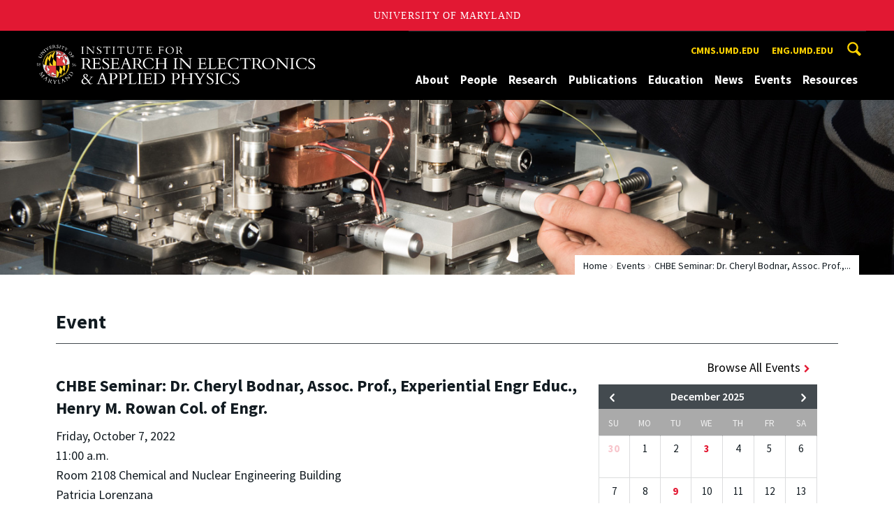

--- FILE ---
content_type: text/html; charset=utf-8
request_url: https://ireap.umd.edu/event/17679/chbe-seminar-dr-cheryl-bodnar-assoc-prof-experiential-engr-educ-henry-m-rowan-col-of-engr
body_size: 10581
content:
<!DOCTYPE html>
<html dir="ltr" lang="en">
<head>
  <meta http-equiv="Content-Type" content="text/html; charset=utf-8" />
<link rel="shortcut icon" href="https://ireap.umd.edu/sites/ireap.umd.edu/files/favicon_0.ico" type="image/vnd.microsoft.icon" />
<meta name="generator" content="Drupal 7 (http://drupal.org)" />
<link rel="canonical" href="https://ireap.umd.edu/event/17679/chbe-seminar-dr-cheryl-bodnar-assoc-prof-experiential-engr-educ-henry-m-rowan-col-of-engr" />
<link rel="shortlink" href="https://ireap.umd.edu/event/17679/chbe-seminar-dr-cheryl-bodnar-assoc-prof-experiential-engr-educ-henry-m-rowan-col-of-engr" />
<meta name="viewport" content="width=device-width, initial-scale=1.0" />
<meta http-equiv="x-ua-compatible" content="IE=edge" />
	<title>CHBE Seminar: Dr. Cheryl Bodnar, Assoc. Prof., Experiential Engr Educ., Henry M. Rowan Col. of Engr. | The Institute for Research in Electronics and Applied Physics</title>
  <link type="text/css" rel="stylesheet" href="https://ireap.umd.edu/sites/ireap.umd.edu/files/css/css_FFMDRYZ2nSV6HGDyDVpm9-yNY8H0IkhZ90k-a2N9jFE.css" media="all" />
<link type="text/css" rel="stylesheet" href="https://ireap.umd.edu/sites/ireap.umd.edu/files/css/css_-Y2zfPUpeZtlFsYi1luSPFRC74f9YANc5OH1KeCXWik.css" media="all" />
<link type="text/css" rel="stylesheet" href="https://ireap.umd.edu/sites/ireap.umd.edu/files/css/css_TfnAy9dxSCzLaJwrcWl_ezkTcWemNsXc0ii2CkA5gMM.css" media="all" />
<link type="text/css" rel="stylesheet" href="https://ireap.umd.edu/sites/ireap.umd.edu/files/css/css_3JQ2xZ8paHIwbZh9pkMBB5JqCidI9DVNoMvJqIkHuI8.css" media="screen" />
<link type="text/css" rel="stylesheet" href="https://ireap.umd.edu/sites/ireap.umd.edu/files/css/css_Ktb0qcmYJlwtM4F6vkjWGbyXapXgA4HSTkrbZgqDNJE.css" media="print" />
<link type="text/css" rel="stylesheet" href="https://ireap.umd.edu/sites/ireap.umd.edu/files/css/css_CquF2rfv0_uCGroi2qRFxDkCPWHFQzUKceXgSbjg50E.css" media="all" />
  <script type="text/javascript" src="https://ireap.umd.edu/sites/ireap.umd.edu/files/js/js_Pt6OpwTd6jcHLRIjrE-eSPLWMxWDkcyYrPTIrXDSON0.js"></script>
<script type="text/javascript" src="https://ireap.umd.edu/sites/ireap.umd.edu/files/js/js_6Y3SIIzkJS5S6qZmGTNwtRmhqYh7yv-hix49Ug4axb4.js"></script>
<script type="text/javascript" src="https://ireap.umd.edu/sites/ireap.umd.edu/files/js/js_bL5Rrrj4Z7aE3ThM813xhSO8mxOt0e_Roci3OavrIfg.js"></script>
<script type="text/javascript" src="https://www.googletagmanager.com/gtag/js?id=G-9YQ8YBF0V0"></script>
<script type="text/javascript">
<!--//--><![CDATA[//><!--
window.dataLayer = window.dataLayer || [];function gtag(){dataLayer.push(arguments)};gtag("js", new Date());gtag("set", "developer_id.dMDhkMT", true);gtag("config", "G-9YQ8YBF0V0", {"groups":"default","anonymize_ip":true});
//--><!]]>
</script>
<script type="text/javascript">
<!--//--><![CDATA[//><!--
jQuery.extend(Drupal.settings, {"basePath":"\/","pathPrefix":"","setHasJsCookie":0,"ajaxPageState":{"theme":"engrcenter_sub_ireap","theme_token":"V0SorzmjfcUGKKMfbQBuV6r9WqcF2_pq9FodVuBgYGY","js":{"https:\/\/umd-header.umd.edu\/build\/bundle.js?search=0\u0026search_domain=\u0026events=0\u0026news=0\u0026schools=0\u0026admissions=0\u0026support=0\u0026support_url=\u0026wrapper=1100\u0026sticky=0":1,"sites\/all\/themes\/engrdept\/assets\/js\/build\/main.js":1,"sites\/all\/themes\/engrdept\/assets\/js\/build\/site.min.js":1,"sites\/all\/themes\/engrdept\/assets\/js\/build\/umd-engr-alert.js":1,"sites\/all\/modules\/jquery_update\/replace\/jquery\/1.12\/jquery.min.js":1,"misc\/jquery-extend-3.4.0.js":1,"misc\/jquery-html-prefilter-3.5.0-backport.js":1,"misc\/jquery.once.js":1,"misc\/drupal.js":1,"sites\/all\/modules\/jquery_update\/js\/jquery_browser.js":1,"sites\/all\/modules\/admin_menu\/admin_devel\/admin_devel.js":1,"sites\/all\/modules\/entityreference\/js\/entityreference.js":1,"sites\/all\/modules\/google_cse\/google_cse.js":1,"sites\/all\/modules\/custom\/engrevents\/js\/engrevents.js":1,"sites\/all\/modules\/google_analytics\/googleanalytics.js":1,"https:\/\/www.googletagmanager.com\/gtag\/js?id=G-9YQ8YBF0V0":1,"0":1},"css":{"modules\/system\/system.base.css":1,"modules\/system\/system.menus.css":1,"modules\/system\/system.messages.css":1,"modules\/comment\/comment.css":1,"modules\/field\/theme\/field.css":1,"sites\/all\/modules\/google_cse\/google_cse.css":1,"modules\/node\/node.css":1,"modules\/search\/search.css":1,"sites\/all\/modules\/custom\/umd_faculty_directory\/css\/style.css":1,"modules\/user\/user.css":1,"sites\/all\/modules\/views\/css\/views.css":1,"sites\/all\/modules\/ckeditor\/css\/ckeditor.css":1,"sites\/all\/modules\/media\/modules\/media_wysiwyg\/css\/media_wysiwyg.base.css":1,"sites\/all\/modules\/ctools\/css\/ctools.css":1,"sites\/all\/modules\/custom\/engrevents\/css\/engrevents.css":1,"sites\/all\/themes\/engrdept\/assets\/components\/owl.carousel\/dist\/assets\/owl.carousel.min.css":1,"sites\/all\/themes\/engrdept\/assets\/components\/magnific-popup\/dist\/magnific-popup.css":1,"sites\/all\/themes\/engrdept\/assets\/components\/tablesaw\/dist\/bare\/tablesaw.bare.css":1,"sites\/all\/themes\/engrdept\/assets\/css\/vendor\/font-awesome.min.css":1,"sites\/all\/themes\/engrdept\/assets\/css\/styles-dept.css":1,"sites\/all\/themes\/engrdept\/assets\/postcss\/print\/print.css":1,"sites\/ireap.umd.edu\/themes\/engrcenter_sub_ireap\/css\/styles-ireap.css":1}},"googleCSE":{"cx":"b9a0c3673a4f70e52","language":"","resultsWidth":600,"domain":"www.google.com","showWaterMark":1},"engrevents":{"submitEventURL":"https:\/\/mnemosyne.umd.edu\/tomcat\/calendar\/ireap\/admin\/edit.jsp","eventsURL":"https:\/\/mnemosyne.umd.edu\/tomcat\/calendar\/ireap\/version2\/events.json.jsp","correctURL":"\/event\/17679\/chbe-seminar-dr-cheryl-bodnar-assoc-prof-experiential-engr-educ-henry-m-rowan-col-of-engr"},"googleanalytics":{"account":["G-9YQ8YBF0V0"],"trackOutbound":1,"trackMailto":1,"trackDownload":1,"trackDownloadExtensions":"7z|aac|arc|arj|asf|asx|avi|bin|csv|doc(x|m)?|dot(x|m)?|exe|flv|gif|gz|gzip|hqx|jar|jpe?g|js|mp(2|3|4|e?g)|mov(ie)?|msi|msp|pdf|phps|png|ppt(x|m)?|pot(x|m)?|pps(x|m)?|ppam|sld(x|m)?|thmx|qtm?|ra(m|r)?|sea|sit|tar|tgz|torrent|txt|wav|wma|wmv|wpd|xls(x|m|b)?|xlt(x|m)|xlam|xml|z|zip"}});
//--><!]]>
</script>
</head>
<body class="html not-front not-logged-in no-sidebars page-event page-event- page-event-17679 page-event-chbe-seminar-dr-cheryl-bodnar-assoc-prof-experiential-engr-educ-henry-m-rowan-col-of-engr body-light interior" >
<div id="skip-link">
	<a href="#main-content" class="element-invisible element-focusable">Skip to main content</a>
</div>
<div style="display: none;" class="sprite"><svg xmlns="http://www.w3.org/2000/svg"><symbol id="calendar" viewBox="0 0 22 24"><title>Shape Copy 6</title><path d="M17.111 13.152H11v5.978h6.111v-5.978zM15.89 0v2.391H6.11V0H3.667v2.391H2.444C1.1 2.391 0 3.467 0 4.783v16.739c0 1.315 1.1 2.391 2.444 2.391h17.112c1.344 0 2.444-1.076 2.444-2.391V4.782c0-1.315-1.1-2.39-2.444-2.39h-1.223V0H15.89zm3.667 21.522H2.444V8.37h17.112v13.152z" fill="#000" fill-rule="evenodd"/></symbol><symbol id="chevron-down" viewBox="0 0 20 20"><path d="M4.516 7.548c.436-.446 1.043-.481 1.576 0L10 11.295l3.908-3.747c.533-.481 1.141-.446 1.574 0 .436.445.408 1.197 0 1.615-.406.418-4.695 4.502-4.695 4.502a1.095 1.095 0 0 1-1.576 0S4.924 9.581 4.516 9.163s-.436-1.17 0-1.615z"/></symbol><symbol id="chevron-left" viewBox="0 0 20 20"><path d="M12.452 4.516c.446.436.481 1.043 0 1.576L8.705 10l3.747 3.908c.481.533.446 1.141 0 1.574-.445.436-1.197.408-1.615 0-.418-.406-4.502-4.695-4.502-4.695a1.095 1.095 0 0 1 0-1.576s4.084-4.287 4.502-4.695 1.17-.436 1.615 0z"/></symbol><symbol id="chevron-right-resource" viewBox="0 0 6 10"><title>Shape Copy 18</title><path d="M1.135 0L0 1.135l3.73 3.73L0 8.595 1.135 9.73 6 4.865z" fill="#E31933" fill-rule="evenodd"/></symbol><symbol id="chevron-right" viewBox="0 0 20 20"><path d="M9.163 4.516c.418.408 4.502 4.695 4.502 4.695a1.095 1.095 0 0 1 0 1.576s-4.084 4.289-4.502 4.695c-.418.408-1.17.436-1.615 0-.446-.434-.481-1.041 0-1.574L11.295 10 7.548 6.092c-.481-.533-.446-1.141 0-1.576s1.197-.409 1.615 0z"/></symbol><symbol id="close" viewBox="0 0 24 24"><path d="M17.016 15.609L13.407 12l3.609-3.609-1.406-1.406-3.609 3.609-3.609-3.609-1.406 1.406L10.595 12l-3.609 3.609 1.406 1.406 3.609-3.609 3.609 3.609zM12 2.016c5.531 0 9.984 4.453 9.984 9.984S17.531 21.984 12 21.984 2.016 17.531 2.016 12 6.469 2.016 12 2.016z"/></symbol><symbol id="facebook" viewBox="0 0 19 32"><path d="M17.125.214v4.714h-2.804q-1.536 0-2.071.643T11.714 7.5v3.375h5.232l-.696 5.286h-4.536v13.554H6.25V16.161H1.696v-5.286H6.25V6.982q0-3.321 1.857-5.152T13.053 0q2.625 0 4.071.214z"/></symbol><symbol id="flickr" viewBox="0 0 20 20"><path d="M5 14c-2.188 0-3.96-1.789-3.96-4S2.812 6 5 6c2.187 0 3.96 1.789 3.96 4S7.187 14 5 14zM15 14c-2.188 0-3.96-1.789-3.96-4S12.812 6 15 6c2.187 0 3.96 1.789 3.96 4s-1.773 4-3.96 4z"/></symbol><symbol id="grid" viewBox="0 0 24 24"><title>Shape</title><path d="M0 10.759h10.682V0H0v10.759zM0 24h10.682V13.241H0V24zm13.318 0H24V13.241H13.318V24zm0-13.241H24V0H13.318v10.759z" fill="#E31933" fill-rule="evenodd"/></symbol><symbol id="home" viewBox="0 0 20 20"><path d="M18.672 11H17v6c0 .445-.194 1-1 1h-4v-6H8v6H4c-.806 0-1-.555-1-1v-6H1.328c-.598 0-.47-.324-.06-.748L9.292 2.22c.195-.202.451-.302.708-.312.257.01.513.109.708.312l8.023 8.031c.411.425.539.749-.059.749z"/></symbol><symbol id="instagram" viewBox="0 0 27 32"><path d="M18.286 16q0-1.893-1.339-3.232t-3.232-1.339-3.232 1.339T9.144 16t1.339 3.232 3.232 1.339 3.232-1.339T18.286 16zm2.464 0q0 2.929-2.054 4.982t-4.982 2.054-4.982-2.054T6.678 16t2.054-4.982 4.982-2.054 4.982 2.054T20.75 16zm1.929-7.321q0 .679-.482 1.161t-1.161.482-1.161-.482-.482-1.161.482-1.161 1.161-.482 1.161.482.482 1.161zM13.714 4.75l-1.366-.009q-1.241-.009-1.884 0t-1.723.054-1.839.179-1.277.33q-.893.357-1.571 1.036T3.018 7.911q-.196.518-.33 1.277t-.179 1.839-.054 1.723 0 1.884T2.464 16t-.009 1.366 0 1.884.054 1.723.179 1.839.33 1.277q.357.893 1.036 1.571t1.571 1.036q.518.196 1.277.33t1.839.179 1.723.054 1.884 0 1.366-.009 1.366.009 1.884 0 1.723-.054 1.839-.179 1.277-.33q.893-.357 1.571-1.036t1.036-1.571q.196-.518.33-1.277t.179-1.839.054-1.723 0-1.884T24.964 16t.009-1.366 0-1.884-.054-1.723-.179-1.839-.33-1.277q-.357-.893-1.036-1.571t-1.571-1.036q-.518-.196-1.277-.33t-1.839-.179-1.723-.054-1.884 0-1.366.009zM27.429 16q0 4.089-.089 5.661-.179 3.714-2.214 5.75t-5.75 2.214q-1.571.089-5.661.089t-5.661-.089q-3.714-.179-5.75-2.214T.09 21.661Q.001 20.09.001 16t.089-5.661q.179-3.714 2.214-5.75t5.75-2.214q1.571-.089 5.661-.089t5.661.089q3.714.179 5.75 2.214t2.214 5.75q.089 1.571.089 5.661z"/></symbol><symbol id="linkedin" viewBox="0 0 27 32"><path d="M6.232 11.161v17.696H.339V11.161h5.893zm.375-5.465Q6.625 7 5.705 7.875t-2.42.875h-.036q-1.464 0-2.357-.875t-.893-2.179q0-1.321.92-2.188t2.402-.866 2.375.866.911 2.188zm20.822 13.018v10.143h-5.875v-9.464q0-1.875-.723-2.938t-2.259-1.063q-1.125 0-1.884.616t-1.134 1.527q-.196.536-.196 1.446v9.875H9.483q.036-7.125.036-11.554t-.018-5.286l-.018-.857h5.875v2.571h-.036q.357-.571.732-1t1.009-.929 1.554-.777 2.045-.277q3.054 0 4.911 2.027t1.857 5.938z"/></symbol><symbol id="list" viewBox="0 0 31 24"><title>Shape</title><path d="M0 14.4h4.8V9.6H0v4.8zM0 24h4.8v-4.8H0V24zM0 4.8h4.8V0H0v4.8zm8 9.6h22.4V9.6H8v4.8zM8 24h22.4v-4.8H8V24zM8 0v4.8h22.4V0H8z" fill="#434A4F" fill-rule="evenodd"/></symbol><symbol id="minus" viewBox="0 0 20 20"><path d="M16 10c0 .553-.048 1-.601 1H4.601C4.049 11 4 10.553 4 10s.049-1 .601-1H15.4c.552 0 .6.447.6 1z"/></symbol><symbol id="next-month" viewBox="0 0 31 23"><title>next month copy</title><g stroke-width="2" stroke="#FFF" fill="none" fill-rule="evenodd" stroke-linecap="round"><path d="M15.927 2.143h18.092M28.07-5l7.257 7.193-7.258 7.193"/></g></symbol><symbol id="play" viewBox="0 0 24 24"><path d="M12 20.016c4.406 0 8.016-3.609 8.016-8.016S16.407 3.984 12 3.984 3.984 7.593 3.984 12 7.593 20.016 12 20.016zm0-18c5.531 0 9.984 4.453 9.984 9.984S17.531 21.984 12 21.984 2.016 17.531 2.016 12 6.469 2.016 12 2.016zM9.984 16.5v-9l6 4.5z"/></symbol><symbol id="plus" viewBox="0 0 20 20"><path d="M16 10c0 .553-.048 1-.601 1H11v4.399c0 .552-.447.601-1 .601s-1-.049-1-.601V11H4.601C4.049 11 4 10.553 4 10s.049-1 .601-1H9V4.601C9 4.048 9.447 4 10 4s1 .048 1 .601V9h4.399c.553 0 .601.447.601 1z"/></symbol><symbol id="prev-month" viewBox="0 0 31 23"><title>next month</title><g stroke-width="2" stroke="#FFF" fill="none" fill-rule="evenodd" stroke-linecap="round"><path d="M15 2.143H-3.093M2.857-5L-4.4 2.193l7.258 7.193"/></g></symbol><symbol id="search-blk" viewBox="0 0 20 20"><path d="M17.545 15.467l-3.779-3.779a6.15 6.15 0 0 0 .898-3.21c0-3.417-2.961-6.377-6.378-6.377S2.1 4.87 2.1 8.287c0 3.416 2.961 6.377 6.377 6.377a6.15 6.15 0 0 0 3.115-.844l3.799 3.801a.953.953 0 0 0 1.346 0l.943-.943c.371-.371.236-.84-.135-1.211zM4.004 8.287c0-2.366 1.917-4.283 4.282-4.283s4.474 2.107 4.474 4.474c0 2.365-1.918 4.283-4.283 4.283s-4.473-2.109-4.473-4.474z"/></symbol><symbol id="search" viewBox="0 0 20 20"><path fill="#FFD200" d="M17.545 15.467l-3.779-3.779a6.15 6.15 0 0 0 .898-3.21c0-3.417-2.961-6.377-6.378-6.377S2.1 4.87 2.1 8.287c0 3.416 2.961 6.377 6.377 6.377a6.15 6.15 0 0 0 3.115-.844l3.799 3.801a.953.953 0 0 0 1.346 0l.943-.943c.371-.371.236-.84-.135-1.211zM4.004 8.287c0-2.366 1.917-4.283 4.282-4.283s4.474 2.107 4.474 4.474c0 2.365-1.918 4.283-4.283 4.283s-4.473-2.109-4.473-4.474z"/></symbol><symbol id="twitter" viewBox="0 0 30 32"><path d="M28.929 7.286q-1.196 1.75-2.893 2.982.018.25.018.75 0 2.321-.679 4.634t-2.063 4.437-3.295 3.759-4.607 2.607-5.768.973q-4.839 0-8.857-2.589.625.071 1.393.071 4.018 0 7.161-2.464-1.875-.036-3.357-1.152t-2.036-2.848q.589.089 1.089.089.768 0 1.518-.196-2-.411-3.313-1.991t-1.313-3.67v-.071q1.214.679 2.607.732-1.179-.786-1.875-2.054t-.696-2.75q0-1.571.786-2.911Q4.91 8.285 8.008 9.883t6.634 1.777q-.143-.679-.143-1.321 0-2.393 1.688-4.08t4.08-1.688q2.5 0 4.214 1.821 1.946-.375 3.661-1.393-.661 2.054-2.536 3.179 1.661-.179 3.321-.893z"/></symbol><symbol id="undo" viewBox="0 0 32 32"><path d="M23.808 32c3.554-6.439 4.153-16.26-9.808-15.932V24L2 12 14 0v7.762C30.718 7.326 32.58 22.519 23.808 32z"/></symbol><symbol id="youtube" viewBox="0 0 20 20"><path d="M10 2.3C.172 2.3 0 3.174 0 10s.172 7.7 10 7.7 10-.874 10-7.7-.172-7.7-10-7.7zm3.205 8.034l-4.49 2.096c-.393.182-.715-.022-.715-.456V8.026c0-.433.322-.638.715-.456l4.49 2.096c.393.184.393.484 0 .668z"/></symbol><symbol id="zz-grid" viewBox="0 0 32 32"><path d="M8 15h7V8H8v7zm9-7v7h7V8h-7zm0 16h7v-7h-7v7zm-9 0h7v-7H8v7z"/></symbol><symbol id="zz-list" viewBox="0 0 24 28"><path d="M24 21v2c0 .547-.453 1-1 1H1c-.547 0-1-.453-1-1v-2c0-.547.453-1 1-1h22c.547 0 1 .453 1 1zm0-8v2c0 .547-.453 1-1 1H1c-.547 0-1-.453-1-1v-2c0-.547.453-1 1-1h22c.547 0 1 .453 1 1zm0-8v2c0 .547-.453 1-1 1H1c-.547 0-1-.453-1-1V5c0-.547.453-1 1-1h22c.547 0 1 .453 1 1z"/></symbol></svg>
</div><header class="site__header site-header--dark">
  <div class="scarf">
	  <a href="/" class="site__logo">A. James Clark School of Engineering, University of Maryland</a>
    <button aria-hidden="true" class="drawer__trigger"><span class="visible-for-screen-readers">Mobile Navigation Trigger</span></button>
    <div class="site-search__trigger">
      <div class="vertically-center">
        <svg class="symbol symbol-search">
          <use xlink:href="#search"></use>
        </svg>
      </div>
    </div>
    <form class="site-search__details" method="get" action="/search/node">
      <label for="site-search__text" class="visible-for-screen-readers">Search this site for:</label>
      <input placeholder="Search by keyword…" type="text" name="keys" id="site-search__text" class="site-search__text">
      <input type="submit" value="go" aria-label="Query search" class="site-search__submit">
    </form>
    <div class="drawer">
      <nav class="silk-nav">
        <div class="silk-nav__controls"><a href="/" class="silk-nav__trigger silk-nav__trigger--home">
            <svg class="symbol symbol-home">
              <use xlink:href="#home"></use>
            </svg><span>Home</span></a>
          <button class="silk-nav__trigger silk-nav__trigger--revert">
            <svg class="symbol symbol-undo">
              <use xlink:href="#undo"></use>
            </svg><span>Main Menu</span>
          </button>
          <button class="silk-nav__trigger silk-nav__trigger--reverse">
            <svg class="symbol symbol-chevron-left">
              <use xlink:href="#chevron-left"></use>
            </svg>
            <span class="visible-for-screen-readers">Mobile Navigation Trigger Reverse</span>
          </button>
        </div>
        <div class="nav nav-utility">
          
<ul>
<li class="first leaf">
<a href="https://cmns.umd.edu/" title="CMNS">cmns.umd.edu</a></li>
<li class="last leaf">
<a href="https://eng.umd.edu" title="">eng.umd.edu</a></li>
</ul>
        </div>
        <div class="nav nav-main">
	        
<ul>
<li class="first expanded">
<a href="https://ireap.umd.edu/about" title="">About</a>
<ul>
<li class="first leaf">
<a href="/about/message-director">A Message from the Director</a></li>
<li class="leaf">
<a href="/about/ireap-executive-committee">IREAP Executive Committee</a></li>
<li class="leaf">
<a href="/about/contact-us">Contact Us</a></li>
<li class="leaf">
<a href="/about/history-ireap-2023">The History of IREAP - 2023</a></li>
<li class="last leaf">
<a href="/about/ireap-historical-documents">IREAP Historical Documents</a></li>
</ul>
</li>
<li class="expanded">
<a href="/people">People</a>
<ul>
<li class="first leaf">
<a href="/people/meet-director" title="">Meet the Director</a></li>
<li class="leaf">
<a href="/clark/facultydir?drfilter=1" title="">Faculty Directory</a></li>
<li class="leaf">
<a href="/clark/staffdir?drfilter=1" title="">Staff Directory</a></li>
<li class="leaf">
<a href="/people/postdocs" title="">Postdocs</a></li>
<li class="last leaf">
<a href="/people/grad-students">Graduate Students</a></li>
</ul>
</li>
<li class="leaf">
<a href="/research/groups-centers-labs" title="">Research</a></li>
<li class="expanded">
<a href="https://ireap.umd.edu/publications" title="">Publications</a>
<ul>
<li class="first last leaf">
<a href="/publications/2025-1995">2025-1995</a></li>
</ul>
</li>
<li class="expanded">
<a href="https://ireap.umd.edu/trend" title="">Education</a>
<ul>
<li class="first leaf">
<a href="/education/high-school-stem-summer-camp-ireap">High School STEM Summer Camp in IREAP</a></li>
<li class="leaf">
<a href="/education/maryland-day-2025">Maryland Day 2025</a></li>
<li class="leaf">
<a href="/education/undergraduate-research-program-ireap">Undergraduate Research Program in IREAP</a></li>
<li class="leaf">
<a href="https://ireap.umd.edu/trend" title="">TREND REU Program</a></li>
<li class="leaf">
<a href="/education/phd-graduates">Ph.D. Graduates</a></li>
<li class="leaf">
<a href="/education/ms-graduates">M.S. Graduates</a></li>
<li class="last leaf">
<a href="/education/alumni-update-form" title="">Alumni Update Form</a></li>
</ul>
</li>
<li class="leaf">
<a href="/news/home" title="">News</a></li>
<li class="expanded">
<a href="/events" title="">Events</a>
<ul>
<li class="first leaf">
<a href="/events/applied-dynamics-seminar">Applied Dynamics Seminar</a></li>
<li class="leaf">
<a href="/events/plasma-physics-seminar">Plasma Physics Seminar</a></li>
<li class="leaf">
<a href="/events/past-conferences">Past Conferences</a></li>
<li class="leaf">
<a href="/events/paint-branch-distinguished-lecture-applied-physics-2025">The Paint Branch Distinguished Lecture in Applied Physics-2025</a></li>
<li class="last leaf">
<a href="/events/paintbrancharchives">Archive - Paint Branch Distinguished Lecture in Applied Physics</a></li>
</ul>
</li>
<li class="last expanded">
<a href="https://ireap.umd.edu/resources" title="">Resources</a>
<ul>
<li class="first last leaf">
<a href="https://clarknet.eng.umd.edu/institute-research-electronics-and-applied-physics" title="">Clarknet</a></li>
</ul>
</li>
</ul>
        </div>
      </nav>
      <div class="nav--mobile-only">
        <div class="nav nav-utility nav-utility--mobile">
          
<ul>
<li class="first leaf">
<a href="https://cmns.umd.edu/" title="CMNS">cmns.umd.edu</a></li>
<li class="last leaf">
<a href="https://eng.umd.edu" title="">eng.umd.edu</a></li>
</ul>
        </div>
        <div class="nav quick-nav">
          
<ul>
<li class="first leaf">
<a href="https://clarknet.eng.umd.edu/institute-research-electronics-and-applied-physics" title="">Clarknet</a></li>
<li class="leaf">
<a href="/resources" title="">Resources</a></li>
<li class="leaf">
<a href="https://app.applyyourself.com/AYApplicantLogin/fl_ApplicantConnectLogin.asp?id=umdgrad" title="">Apply</a></li>
<li class="leaf">
<a href="/employment" title="">Employment</a></li>
<li class="last leaf">
<a href="https://giving.umd.edu/giving/addGiving.php" title="">Gifts</a></li>
</ul>
        </div>
        <div class="nav-social">
          <ul>
            <li><a href="https://www.facebook.com/clarkschool" target="_blank"><i class="fa fa-facebook"></i><em class="visible-for-screen-readers">Facebook</em></a></li>
            <li><a href="https://twitter.com/ClarkSchool" target="_blank"><i class="fa fa-twitter"></i><em class="visible-for-screen-readers">Twitter</em></a></li>
            <li><a href="https://www.youtube.com/user/umd" target="_blank"><i class="fa fa-youtube"></i><em class="visible-for-screen-readers">Youtube</em></a></li>
            <li><a href="https://www.linkedin.com/edu/school?id=42980" target="_blank"><i class="fa fa-linkedin"></i><em class="visible-for-screen-readers">Linkedin</em></a></li>
          </ul>
        </div>
      </div>
    </div>
  </div>
</header>

	<section style="background: url('/sites/ireap.umd.edu/themes/engrcenter_sub_ireap/images/internal-bg-ireap-news.jpg') center center / cover no-repeat" class="hero hero--xshort"></section>

<main>
	<a id="main-content"></a>
    <div class="tabs"></div>    	  
<section class="news-header-wrap page-header">
	<div class="news--header">
          <div class="compartment">
		  <div class="nav nav-breadcrumbs">
			<ul class='breadcrumb'><li><a href="/">Home</a></li><li><a href="/events">Events</a></li><li>CHBE Seminar: Dr. Cheryl Bodnar, Assoc. Prof.,...</li></ul>			</div>
            <div class="news--tagline">
              <h1 class="section-title page-title">Event</h1>
           </div>
        </div>
    </div>
</section>
<section class="engr-event-section">
	<div class="compartment">
		<div class="col-large-8">
				  <div class="engr-event" itemscope itemtype="http://schema.org/Event">
			<h3 itemprop="name">CHBE Seminar: Dr. Cheryl Bodnar, Assoc. Prof., Experiential Engr Educ., Henry M. Rowan Col. of Engr.</h3>
			<p>
				Friday, October 7, 2022<br>
				11:00 a.m.<br>
				<span itemprop="location">Room 2108 Chemical and Nuclear Engineering Building</span><br>

				Patricia Lorenzana				   <br>
				
				301 405 1935				   <br>
				
									<a href="mailto:plorenza@umd.edu?subject=CHBE+Seminar%3A+Dr.+Cheryl+Bodnar%2C+Assoc.+Prof.%2C+Experiential+Engr+Educ.%2C+Henry+M.+Rowan+Col.+of+Engr." target="_blank">
				     plorenza@umd.edu</a><br>
				
				
				<p><p><span style="font-family: arial, helvetica, sans-serif; font-size: large;"><strong>Designing for the Future: Building a Curriculum that Fosters the Skills ChEs Need to Know</strong></span></p>
<p><span style="font-family: arial, helvetica, sans-serif; font-size: large;"><strong><br /></strong></span></p>
<p><span style="font-family: arial, helvetica, sans-serif; font-size: large;">Chemical engineers that graduate from our programs are entering into a vastly different workforce than in prior generations.&nbsp; Our ChE graduates will grapple with complex multidisciplinary problems, will need to think outside the box when creating solutions, and apply a diverse range of skills to effectively translate solutions to market.&nbsp; As chemical engineering educators, we are faced with the impossible dilemma of delivering all of the technical content our students need to know while also building out the professional skillsets that our students will need to be successful in their career.&nbsp; To tackle this challenge, we must be creative in the approaches that we use in the curriculum to be able to accomplish these simultaneous goals.&nbsp; Two pedagogical methods that can be applied to achieve this outcome are game-based learning and integration of entrepreneurial mindset.&nbsp; Games are powerful for teaching as they provide an environment where it is safe to fail and can help motivate individuals to work to the edge of their capabilities.&nbsp; Meanwhile, entrepreneurial mindset development can help students to challenge current solutions and connect knowledge across their courses to develop innovative ideas that provide value.&nbsp; Examples of the use of both of these pedagogies in engineering classrooms will be discussed along with best practices on how they can be incorporated into ChE classes. &nbsp;&nbsp;</span>&nbsp;&nbsp;</p>
<p><strong><br /></strong></p></p>
									<p class="meta--tag">Audience:
											<a href="/events?audience=Graduate">Graduate</a>&nbsp;
				  						<a href="/events?audience=Faculty">Faculty</a>&nbsp;
				  				</p>				<p>
				<a href="https://www.google.com/calendar/event?action=TEMPLATE&text=CHBE Seminar: Dr. Cheryl Bodnar, Assoc. Prof., Experiential Engr Educ., Henry M. Rowan Col. of Engr.&dates=20221007T150000Z/20221007T160000Z&details=%3Cp%3E%3Cspan+style%3D%22font-family%3A+arial%2C+helvetica%2C+sans-serif%3B+font-size%3A+large%3B%22%3E%3Cstrong%3EDesigning+for+the+Future%3A+Building+a+Curriculum+that+Fosters+the+Skills+ChEs+Need+to+Know%3C%2Fstrong%3E%3C%2Fspan%3E%3C%2Fp%3E%0D%0A%3Cp%3E%3Cspan+style%3D%22font-family%3A+arial%2C+helvetica%2C+sans-serif%3B+font-size%3A+large%3B%22%3E%3Cstrong%3E%3Cbr+%2F%3E%3C%2Fstrong%3E%3C%2Fspan%3E%3C%2Fp%3E%0D%0A%3Cp%3E%3Cspan+style%3D%22font-family%3A+arial%2C+helvetica%2C+sans-serif%3B+font-size%3A+large%3B%22%3EChemical+engineers+that+graduate+from+our+programs+are+entering+into+a+vastly+different+workforce+than+in+prior+generations.%26nbsp%3B+Our+ChE+graduates+will+grapple+with+complex+multidisciplinary+problems%2C+will+need+to+think+outside+the+box+when+creating+solutions%2C+and+apply+a+diverse+range+of+skills+to+effectively+translate+solutions+to+market.%26nbsp%3B+As+chemical+engineering+educators%[base64].%26nbsp%3B+To+tackle+this+challenge%2C+we+must+be+creative+in+the+approaches+that+we+use+in+the+curriculum+to+be+able+to+accomplish+these+simultaneous+goals.%26nbsp%3B+Two+pedagogical+methods+that+can+be+applied+to+achieve+this+outcome+are+game-based+learning+and+integration+of+entrepreneurial+mindset.%26nbsp%3B+Games+are+powerful+for+teaching+as+they+provide+an+environment+where+it+is+safe+to+fail+and+can+help+motivate+individuals+to+work+to+the+edge+of+their+capabilities.%26nbsp%3B+Meanwhile%2C+entrepreneurial+mindset+development+can+help+students+to+challenge+current+solutions+and+connect+knowledge+across+their+courses+to+develop+innovative+ideas+that+provide+value.%26nbsp%3B+Examples+of+the+use+of+both+of+these+pedagogies+in+engineering+classrooms+will+be+discussed+along+with+best+practices+on+how+they+can+be+incorporated+into+ChE+classes.+%26nbsp%3B%26nbsp%3B%3C%2Fspan%3E%26nbsp%3B%26nbsp%3B%3C%2Fp%3E%0D%0A%3Cp%3E%3Cstrong%3E%3Cbr+%2F%3E%3C%2Fstrong%3E%3C%2Fp%3E&location=Room 2108 Chemical and Nuclear Engineering Building&trp=false&sprop=name:Engineering Calendar" target="_blank">
				<img src="https://mnemosyne.umd.edu/tomcat/calendar/Images/gc_button2.gif" alt="remind we with google calendar"></a></p>
			</p>
				<p>&nbsp;</p>
				<meta itemprop="startDate" content="2022-10-07T11:00">
		  </div>
		  			</div>
	</div>

		<div class="compartment">
		<div class="clear">
		<div class="blocks-more-links"><a href="/events">Browse All Events</a></div>
			<div class="col-large-4">
                <div class="calendar-grid calendar-small">
                    <div class="calendar__controls grid--justified">
                       <div class="calendar__steering calendar__prev js-single-event"><span>
                          <svg xmlns="http://www.w3.org/2000/svg" width="20" height="20" viewbox="0 0 20 20">
                            <path d="M12.452 4.516c.446.436.48 1.043 0 1.576L8.705 10l3.747 3.908c.48.533.446 1.14 0 1.574-.445.436-1.197.408-1.615 0-.418-.406-4.502-4.695-4.502-4.695C6.112 10.57 6 10.285 6 10s.112-.57.335-.79c0 0 4.084-4.286 4.502-4.694s1.17-.436 1.615 0z"></path>
                          </svg></span></div>
                      <h3 class="monthyear">December 2025</h3>
                      <div class="calendar__steering calendar__next js-single-event"><span>
                          <svg xmlns="http://www.w3.org/2000/svg" width="20" height="20" viewbox="0 0 20 20">
                            <path d="M9.163 4.516c.418.408 4.502 4.695 4.502 4.695.223.22.335.505.335.79s-.112.57-.335.787c0 0-4.084 4.29-4.502 4.695-.418.408-1.17.436-1.615 0-.446-.434-.48-1.04 0-1.574L11.295 10 7.548 6.092c-.48-.533-.446-1.14 0-1.576s1.197-.41 1.615 0z"></path>
                          </svg></span></div>
                    </div>
                    <table>
                      <thead>
                        <tr>
                          <th>SU</th>
                          <th>MO</th>
                          <th>TU</th>
                          <th>WE</th>
                          <th>TH</th>
                          <th>FR</th>
                          <th>SA</th>
                        </tr>
                      </thead>
                      <tbody id="minical" class="js-single-event">
                        <!-- generate calendar table in code -->
						<tr>
<td class="inactive"><a href="">30</a></td>
<td class=""><a href="">1</a></td>
<td class=""><a href="">2</a></td>
<td class=""><a href="">3</a></td>
<td class=""><a href="">4</a></td>
<td class=""><a href="">5</a></td>
<td class=""><a href="">6</a></td>
</tr>
<tr>
<td class=""><a href="">7</a></td>
<td class=""><a href="">8</a></td>
<td class=""><a href="">9</a></td>
<td class=""><a href="">10</a></td>
<td class=""><a href="">11</a></td>
<td class=""><a href="">12</a></td>
<td class=""><a href="">13</a></td>
</tr>
<tr>
<td class=""><a href="">14</a></td>
<td class=""><a href="">15</a></td>
<td class=""><a href="">16</a></td>
<td class=""><a href="">17</a></td>
<td class=""><a href="">18</a></td>
<td class=""><a href="">19</a></td>
<td class=""><a href="">20</a></td>
</tr>
<tr>
<td class=""><a href="">21</a></td>
<td class=""><a href="">22</a></td>
<td class=""><a href="">23</a></td>
<td class=""><a href="">24</a></td>
<td class=""><a href="">25</a></td>
<td class=""><a href="">26</a></td>
<td class=""><a href="">27</a></td>
</tr>
<tr>
<td class=""><a href="">28</a></td>
<td class=""><a href="">29</a></td>
<td class=""><a href="">30</a></td>
<td class=""><a href="">31</a></td>
<td class="inactive"><a href="">1</a></td>
<td class="inactive"><a href="">2</a></td>
<td class="inactive"><a href="">3</a></td>
</tr>
                      </tbody>
                    </table>
                    <div class="submit-event">
                    	<div class="button button--hollow">Submit an Event</div>
                    </div>
                </div>
            </div>
		</div>
	</div>




</section>
</main>

<footer class="site__footer">
  <div class="lace">
    <div class="grid grid--20">
      <div class="col-large-9 col-wooser-9">
        <nav class="nav nav-footer">
          
<ul>
<li class="first leaf">
<a href="https://clarknet.eng.umd.edu/institute-research-electronics-and-applied-physics" title="">Clarknet</a></li>
<li class="leaf">
<a href="/resources" title="">Resources</a></li>
<li class="leaf">
<a href="https://app.applyyourself.com/AYApplicantLogin/fl_ApplicantConnectLogin.asp?id=umdgrad" title="">Apply</a></li>
<li class="leaf">
<a href="/employment" title="">Employment</a></li>
<li class="last leaf">
<a href="https://giving.umd.edu/giving/addGiving.php" title="">Gifts</a></li>
</ul>
        </nav>
      </div>
      <div class="col-large-3 col-wooser-3">
        <nav class="nav nav-social">
          <ul>
            <li><a href="https://www.facebook.com/ireapumd" target="_blank"><i class="fa fa-facebook"></i><em class="visible-for-screen-readers">Facebook</em></a></li>
            <li><a href="https://twitter.com/@UMD_IREAP" target="_blank"><i class="fa fa-twitter"></i><em class="visible-for-screen-readers">Twitter</em></a></li>

          </ul>
        </nav>
      </div>
    </div>
  </div>
  <div class="lace umd-footer">
    <div class="grid grid--20">
      <div class="col-mini-1 col-small-6">
	      <nav class="inline-list nav-legal">
          
<ul>
<li class="first leaf">
<a href="https://it.umd.edu/security/Nethics/Policy/privacypolicy.html" title="">Privacy Policy</a></li>
<li class="leaf">
<a href="https://umd.edu/web-accessibility" title="">Accessibility</a></li>
<li class="last leaf">
<a href="https://umd.edu" title="">umd.edu</a></li>
</ul>
	      </nav>
      </div>
      <div class="col-mini-1 col-small-6 text-right"><small>&copy; 2025 University of Maryland</small></div>
    </div>
  </div>
</footer>
<script type="text/javascript" src="https://umd-header.umd.edu/build/bundle.js?search=0&amp;search_domain=&amp;events=0&amp;news=0&amp;schools=0&amp;admissions=0&amp;support=0&amp;support_url=&amp;wrapper=1100&amp;sticky=0"></script>
<script type="text/javascript" src="https://ireap.umd.edu/sites/ireap.umd.edu/files/js/js_6nnAs267rRluTJMMTtxPnIwILjoZAhXsheSvW3nEjqg.js"></script>
</body>
</html>


--- FILE ---
content_type: text/html;charset=ISO-8859-1
request_url: https://mnemosyne.umd.edu/tomcat/calendar/ireap/version2/events.json.jsp?mode=2&day=1&month=11&year=2025
body_size: 4459
content:

[  
{ "event" :"Evening@SMART: Metal 3D Printing" ,
"date"  : "Wednesday, December 3, 2025" ,
"shortdate"  : "Wed, Dec 3, 2025" ,
"month"  : "12" ,
"day"  : "3" ,
"time"  : " 5:00 p.m.-7:00 p.m." ,
"location"  : "USMSM SMART Building" ,
"id"  : "20369" ,
"featured"  : false ,
"audiences"  : ["Clark School","Graduate","Undergraduate","Faculty","Staff","Post-Docs"] ,
"eventurl":     "https:\/\/matrix.umd.edu\/events\/eveningsmart",
"description"  : "<p><strong>December 3, 2025 Evening@SMART Presentation: Dr. Suresh Babu<\/strong><\/p>\r\n<p>\"Towards Autonomous Manufacturing and AI Based Qualification of Metallic Components\"<\/p>\r\n<p><a href=\"https:\/\/mse.umd.edu\/clark\/faculty\/1959\/Sudarsanam-Suresh-Babu\" target=\"_blank\" rel=\"noopener\"><strong>Dr. Suresh Babu<\/strong><\/a><br \/>Clark Distinguished Chair<br \/><a href=\"https:\/\/mse.umd.edu\/\" target=\"_blank\" rel=\"noopener\">Department of Materials Science &amp; Engineering<\/a><br \/>University of Maryland, College Park<br \/><a href=\"https:\/\/acrobat.adobe.com\/id\/urn:aaid:sc:VA6C2:286780d8-14d4-4e05-9c65-ff17065b4dc3\" target=\"_blank\" rel=\"noopener\">Biography<\/a><\/p>\r\n<p>Metal 3D printing is becoming smarter and more automated. Advanced cameras now monitor the process in real time, tracking heat patterns to spot issues early and predict part reliability. Artificial intelligence analyzes this data to detect defects, assess performance impacts, and automatically adjust the process, reducing human oversight. In this talk, Dr. Babu will discuss how these technologies are transforming metal manufacturing into a data-driven system that ensures consistent quality and could accelerate the production and adoption of mission-critical and non-critical components across industry and government. <a href=\"https:\/\/acrobat.adobe.com\/id\/urn:aaid:sc:VA6C2:9eb617e5-042e-4eb8-a004-95772111f251\" target=\"_blank\" rel=\"noopener\">Full Abstract<\/a><\/p>\r\n<p>REGISTRATION: <a href=\"https:\/\/go.umd.edu\/evening-smart-1203\" target=\"_blank\" rel=\"noopener\">go.umd.edu\/evening-smart-1203<\/a><\/p>" }
,
{ "event" :"IREAP's 2025 Paint Branch Distinguished Lecture in Applied Physics " ,
"date"  : "Tuesday, December 9, 2025" ,
"shortdate"  : "Tue, Dec 9, 2025" ,
"month"  : "12" ,
"day"  : "9" ,
"time"  : " 3:00 p.m.-5:00 p.m." ,
"location"  : "Stamp Student Union Building, Prince George's Room " ,
"id"  : "20418" ,
"featured"  : false ,
"audiences"  : ["Clark School","Graduate","Undergraduate","Faculty","Post-Docs","Alumni"] ,
"eventurl":     "https:\/\/ireap.umd.edu\/events\/paint-branch-distinguished-lecture-applied-physics-2025",
"description"  : "<p>Please join us for the 10th annual Paint Branch Distinguished Lecture in Applied Physics on the 9th of December at 3:30PM.&nbsp; Professor Steven Strogatz, from Cornell University, will be speaking this year (details below).&nbsp;<\/p>\r\n<p><strong>Date: <\/strong>December 9th, 2025<\/p>\r\n<p><strong>Place:<\/strong> Adele H. Stamp Student Union Building, Prince George's Room&nbsp;<\/p>\r\n<p><strong>Time: <\/strong>3:30PM Lecture\/3PM Refreshments<\/p>\r\n<p><strong>Speaker: <\/strong>Professor Steven Strogatz, Cornell University<\/p>\r\n<p><strong>Title:<\/strong> <em>Simple Models of&nbsp;Synchronization<\/em><strong>&nbsp;<\/strong><\/p>\r\n<p><span style=\"font-weight: 400;\"><strong>Abstract:<\/strong>&nbsp; <\/span><span style=\"font-weight: 400;\">At this very moment, your heart is beating thanks to thousands of pacemaker cells in your sinoatrial node, all firing in near-perfect unison. Similar acts of spontaneous synchronization appear throughout nature&mdash;in fireflies flashing in unison, neurons firing together, and even in networks of pendulum clocks or metronomes. Simplified mathematical models of these self-synchronizing systems have sparked new insights in nonlinear dynamics, often yielding surprising applications far beyond their biological roots. In this talk, Prof. Strogatz will explore two case studies: (1) Charlie Peskin&rsquo;s influential model of cardiac pacemaker cells, which inspired advances in communications and electrical engineering; and (2) recent progress and open questions on how the structure of a Kuramoto oscillator network influences its ability to synchronize.<\/span><\/p>\r\n<p>&nbsp;<\/p>" }

	]


--- FILE ---
content_type: text/css
request_url: https://ireap.umd.edu/sites/ireap.umd.edu/files/css/css_TfnAy9dxSCzLaJwrcWl_ezkTcWemNsXc0ii2CkA5gMM.css
body_size: 777
content:
.ctools-locked{color:red;border:1px solid red;padding:1em;}.ctools-owns-lock{background:#ffffdd none repeat scroll 0 0;border:1px solid #f0c020;padding:1em;}a.ctools-ajaxing,input.ctools-ajaxing,button.ctools-ajaxing,select.ctools-ajaxing{padding-right:18px !important;background:url(/sites/all/modules/ctools/images/status-active.gif) right center no-repeat;}div.ctools-ajaxing{float:left;width:18px;background:url(/sites/all/modules/ctools/images/status-active.gif) center center no-repeat;}
.engr-event-section{margin-top:20px;}.blocks-more-links{display:inline-block;margin-bottom:10px;margin-right:40px;float:right;}.blocks-more-links a{color:#000;}.blocks-more-links a:hover{color:#e31933;}.blocks-more-links a:after{content:"\f054";color:#E31933;padding-left:5px;font-size:12px !important;display:inline-block;font:normal normal normal 14px/1 FontAwesome;font-size:inherit;text-rendering:auto;-webkit-font-smoothing:antialiased;}.engr-event a{color:#E31933;text-decoration:underline;}.engr-event img{width:auto;}#search-result-clone{display:none;}#minical td{cursor:pointer;}.news-header-wrap{background-color:#121B21;position:relative;}.news--header{padding-top:20px;}.news-header-wrap .compartment{position:relative;}@media (min-width:1000px){.news--header .nav-breadcrumbs{display:block;margin-bottom:1.1111111111111112em;position:absolute;top:-48px;right:0;}}@media (min-width:700px){.news--form .input-category{width:47.5%;margin-right:5%;margin-bottom:0;}}.news--form .input-category{margin-bottom:1.1111111111111112em;}#minical .highlighted-date{background-color:#E31933;}#minical .highlighted-date  a{color:white;}#minical a{color:#E31933;}.featured-event--type a{text-decoration:none;}.submit-event{text-align:center;margin-top:1.5em;}.submit-event .button--hollow{padding:1em 4.8em;width:99%;}.submit-event a{text-decoration:none;}


--- FILE ---
content_type: text/css
request_url: https://ireap.umd.edu/sites/ireap.umd.edu/files/css/css_CquF2rfv0_uCGroi2qRFxDkCPWHFQzUKceXgSbjg50E.css
body_size: 938
content:
.site__logo{background:url(/sites/ireap.umd.edu/themes/engrcenter_sub_ireap/images/logo-ireap-r.svg) no-repeat 0 50%;}.site__logo{max-width:16.7778em;}@media (min-width:800px){.site__logo{max-width:20.7778em;}}@media (min-width:1200px){.site__logo{max-width:22.4444em;}}.compartment--small{padding-top:0em;}.view-affiliates .views-field img{margin-left:auto;margin-right:auto;}.view-affiliates .tablesaw th,.view-affiliates .tablesaw td{padding:2em;text-align:center;}.view-affiliates .member-content table tr:nth-of-type(even) td{background:rgba(30,0,0,.0);}.view-affiliates .member-content{margin-bottom:5em;}.view-affiliates .faculty-title a{text-decoration:none;color:#121B21;}@media (min-width:800px){.view-centers .view-filters .views-submit-button,.view-affiliates .view-filters .views-submit-button{margin-top:1.6em;}}.view-trend .view-filters .views-widget-filter-field_year_value,.view-trend .view-filters .views-widget-filter-field_profile_directory_id_value,.view-publications .view-filters .views-widget-filter-field_publication_year_value_1,.view-publications .view-filters .views-widget-filter-field_publication_type_value,.view-publications .view-filters .views-widget-filter-field_research_area_tags_tid,.view-publications .view-filters .views-widget-filter-field_last_name_value,.view-publications .view-filters .views-widget-filter-year{width:100%;}@media (min-width:800px){.view-trend .view-filters .views-widget-filter-field_year_value,.view-trend .view-filters .views-widget-filter-field_profile_directory_id_value,.view-publications .view-filters .views-widget-filter-field_research_area_tags_tid{width:30%;}.view-publications .view-filters .views-widget-filter-field_publication_year_value_1,.view-publications .view-filters .views-widget-filter-field_publication_type_value,.view-publications .view-filters .views-widget-filter-field_last_name_value,.view-publications .view-filters .views-widget-filter-year{width:18%;}}@media (min-width:800px){}.view-trend .view-filters .form-text,.view-publications .view-filters .form-text{background-color:#f1f1f1;background-image:url('/sites/all/themes/engrdept/assets/icons/search-blk.svg');background-repeat:no-repeat;background-position:96% 50%;}.view-trend .view-filters .views-submit-button,.view-publications .view-filters .views-submit-button{margin-top:1.6em;background:none;}.view-trend .view-filters .form-submit,.view-publications .view-filters .form-submit{margin-top:0;color:#121B21;background:#FFD200;padding:.5em 1.5em;font-weight:700;border:2px solid #FFD200;width:100%;margin-bottom:.5555555555555556em;}.view-trend .view-filters .form-type-select,.view-publications .view-filters .form-type-select{position:relative;}.view-trend .view-filters .form-type-select:after,.view-publications .view-filters .form-type-select:after{content:"";display:block;position:absolute;top:0;right:0;height:100%;width:2.7777777777777777em;background:url('/sites/all/themes/engrdept/assets/icons/chevron-down.svg') no-repeat #FFD200 center center;color:#434A4F;-webkit-transition:background .2s;transition:background .2s;pointer-events:none;}.view-publications .views-label{font-weight:bold;}.faculty-directory-content{display:inline-block;}.trend-files a:before{display:inline-block;content:"";padding-left:5px;}.trend-files a:after{content:"";padding-right:5px}.node-research-consortia .hero--short .hero--content{max-width:100%;}


--- FILE ---
content_type: text/javascript
request_url: https://ireap.umd.edu/sites/ireap.umd.edu/files/js/js_bL5Rrrj4Z7aE3ThM813xhSO8mxOt0e_Roci3OavrIfg.js
body_size: 5018
content:
var currentDate = new Date();
var currentMonth = new Date(currentDate.getFullYear(), currentDate.getMonth(), 1);
var monthNames = ["January", "February", "March", "April", "May", "June", "July", "August", "September", "October", "November", "December"];


(function ($) {
	$(document).ready( function () {
		
		rebuildCalendar(); 
		if($('.js-events').length) processMonthChange(false,true);  //init, modify big cal, not list
		else                       processMonthChange(false,false);  //init, on single event, only update minical
			
		if(window.location.href.indexOf('/events/view?mode') !== -1) {
			var day = getURLParameter('day');
			var month = getURLParameter('month');
			var year = getURLParameter('year');
			$.ajax({
				url: Drupal.settings.engrevents.eventsURL,
				dataType: 'json',
				data: {
					mode  : 0,
					day   : day , 
					month : month,
					year  : year
				},
				success: function (jsonData) {
					var ulResults = processResults(jsonData);
					$('#search-results').html(ulResults);
					history.replaceState( {} , "events by day", '/events');
					var found =  $('.itemized-list li').length; var monthName = monthNames[month];
					$('.updated-text').text("Showing " + found + " events  on " + monthName + " " + day + ", " + year );
					$('#minical').find('td').filter(function () {
						return ($(this).text() == day && !$(this).hasClass('inactive'));
					}).addClass('highlighted-date');
				}
			}); 
		} 
		
		try {  //for single event listings only
			if (typeof Drupal.settings.engrevents.correctURL !== 'undefined') {
				history.replaceState( {} , "event url", Drupal.settings.engrevents.correctURL );	
			}
		} catch (e) {} //do nothing if variable does not exist

		$('#select-tag').change( function() {
			var audience = $(this).val().trim();
			var audienceName = $('#select-tag option:selected').text();
			$.ajax({
				url: Drupal.settings.engrevents.eventsURL,
				dataType: 'json',
				data: {
					aud: audience,
					days: 90
				},
				success: function (jsonData) {
					var ulResults = processResults(jsonData);
					$('#search-results').html(ulResults);
					var found =  $('.itemized-list li').length; 
					$('.updated-text').text("Showing " + found + " events in the next 90 days filtered by audience '" + audienceName + "'");
				}
			}); 
		});	
		
		if(window.location.href.indexOf('/events?audience=') !== -1) {
			var audienceParam = getURLParameter('audience');
			var code = audienceCodeLookup(audienceParam);
			$('#select-tag').val(code).change();
		}
		
		$('#select-category').change( function() {
			var category = $(this).val().trim();
			var categoryName = $('#select-category option:selected').text();
			$.ajax({
				url: Drupal.settings.engrevents.eventsURL,
				dataType: 'json',
				data: {
					cat: category,
					days: 90
				},
				success: function (jsonData) {
					var ulResults = processResults(jsonData);
					$('#search-results').html(ulResults);
					var found =  $('.itemized-list li').length; 
					$('.updated-text').text("Showing " + found + " events in the next 90 days filtered by category '" + categoryName + "'");	
				}
			}); 
		});	
	
		$('.calendar__next').click( function(e) {
			currentMonth.setMonth( currentMonth.getMonth() + 1 );
			if($(this).hasClass('js-events'))  processMonthChange(true, true);
			else                               processMonthChange(false, false);  //calendar list and full calendars do not exist
			rebuildCalendar();
			e.preventDefault();
			return false;
		});
		
		$('.calendar__prev').click( function(e) {
			currentMonth.setMonth( currentMonth.getMonth() - 1 );
			if($(this).hasClass('js-events'))  processMonthChange(true, true);
			else                               processMonthChange(false, false);  //calendar list and full calendars do not exist
			rebuildCalendar();
			e.preventDefault();
			return false;
		});
		
		$('#minical').on('click','td a', function(e) {
			if ($(this).parents('td').hasClass('inactive')) { e.preventDefault(); return false; }
			if ($(this).parents('tbody').hasClass('js-single-event')) {
				window.location.assign("/events/view?mode=0&day=" + $(this).text() + "&month=" + currentMonth.getMonth() + "&year=" + currentMonth.getFullYear());
				e.preventDefault();
				return false;
			}
			
			var day = $(this).text();
			var month = currentMonth.getMonth();
			var year = currentMonth.getFullYear();
			
			$.ajax({
				url: Drupal.settings.engrevents.eventsURL,
				dataType: 'json',
				data: {
					mode  : 0,
					day   : day , 
					month : month,
					year  : year
				},
				success: function (jsonData) {
					var ulResults = processResults(jsonData);
					$('#search-results').html(ulResults);
					var found =  $('.itemized-list li').length; var monthName = monthNames[month];
					$('.updated-text').text("Showing " + found + " events  on " + monthName + " " + day + ", " + year );
					$('.highlighted-date').removeClass('highlighted-date');
					$('#minical').find('td').filter(function () {
						return ($(this).text() == day && !$(this).hasClass('inactive'));
					}).addClass('highlighted-date');
				}
			}); 
			
			e.preventDefault();
			return false;
		});
		
		$('.input-search').click( function(e) {
			if(checkBounding(e.pageX,e.pageY,$('#js-search-submit').offset(),$('#js-search-submit').width(),$('#js-search-submit').height())) {
				var searchFor = $('#search-text').val();	
				runSearch(searchFor);
			}
		});
		
		$('#search-text').keypress(function(event){
		    var keycode = (event.keyCode ? event.keyCode : event.which);
			var searchFor = $(this).val();
		    if (keycode == '13'){
				runSearch(searchFor);
			}
		});
		
		$('#search-results').on('click','.meta--tag a', function(e) {
			var audience = audienceCodeLookup($(this).text());
			$('#select-tag').val(audience).change();
			floatToSearchResults();
			e.preventDefault();
			return false;
		});
		
		$('.featured-event--type a').click( function(e) {
			var audience = audienceCodeLookup($(this).text());
			$('#select-tag').val(audience).change();
			floatToSearchResults();
			e.preventDefault();
			return false;
		});
		
		$('.submit-event .button').click( function (e) {
			window.open(Drupal.settings.engrevents.submitEventURL);
			e.preventDefault();
			return false;
		});
		
	});


function runSearch(searchFor) {
		$.ajax({
			url: Drupal.settings.engrevents.eventsURL,
			dataType: 'json',
			data: {
				mode  		: 6,
				searchText   : searchFor
			},
				success: function (jsonData) {
				var ulResults = processResults(jsonData);
				$('#search-results').html(ulResults);
				var found =  $('.itemized-list li').length; 
				$('.updated-text').text("Showing " + found + " events searching for '" + searchFor + "'");	
			}
		}); 
}


function processResults ( results  ) {
	var count=0;
	var ulResults  = $('<ul class="itemized-list"></ul>');
	for ( result of results) {
		var searchResult=$('#search-result-clone').clone();
		searchResult.attr('id','search-result-'+(count++));
		searchResult.find('.meta--publish-data').html(result.date + ' ' + result.time);
		searchResult.find('.title a').attr('href','/event/' + result.id  + '/' + textURL(result.event) ).text(result.event);
		var description = $("<div/>").html(result.description).text();  //removes html tags
		description = $.trim(description).substring(0, 185).split(" ").slice(0, -1).join(" ") + "...";
		searchResult.find('.js-event-desc').text(description);
		for (audience of result.audiences) {
			searchResult.find('.meta--tag').append('<a href="#">' + audience + '</a> ');
		}
		ulResults.append(searchResult);
	}
	return ulResults;
}

function rebuildCalendar( ) {
	
	$('.monthyear').text(monthNames[currentMonth.getMonth()] + ' ' + currentMonth.getFullYear());
	
	var displayCalendar = new Date(currentMonth);
	var firstDayofWeek = displayCalendar.getDay() + 1;
	var month = displayCalendar.getMonth();
	var nextMonth = (month+1)%12;
	displayCalendar.setDate(displayCalendar.getDate()-firstDayofWeek);
	var thisMonth = displayCalendar.getMonth();
	var dayOfWeek = displayCalendar.getDay();
	var minicalendarHTML = '';  var largecalendarHTML = '';  var count = 0;
	while (!(thisMonth==nextMonth && dayOfWeek ==6 )) {
		
		displayCalendar.setDate(displayCalendar.getDate()+1);
		thisMonth = displayCalendar.getMonth();
		dayOfWeek = displayCalendar.getDay();
		if(thisMonth==nextMonth && dayOfWeek == 0 ) break;
		
		if (count%7==0) { minicalendarHTML += '<tr>'; largecalendarHTML += '<tr>'; }
		
		if (thisMonth==month) {
			minicalendarHTML += '<td>' + displayCalendar.getDate() + '</td>';
		} else {
			minicalendarHTML += '<td class="inactive"><a href="">' + displayCalendar.getDate() + '</a></td>';
		}
		
		var calDate = 'date-' + thisMonth + '-' + displayCalendar.getDate();
		largecalendarHTML += '<td' + (thisMonth==month ? ' class="' + calDate + '"' : ' class="inactive ' + calDate + '"')  + '>' + displayCalendar.getDate() + '<p></p></td>'
		if (count%7==6) { minicalendarHTML += '</tr>'; largecalendarHTML += '</tr>'; }
		count++;
	}
	
	$('#minical').html(minicalendarHTML);
	$('#largecal').html(largecalendarHTML);
	
}

function processMonthChange( modifyList , modifyFullCal ) {
	$.ajax({
		url: Drupal.settings.engrevents.eventsURL,
		dataType: 'json',
		data: {
			mode  : 2,
			day   : currentMonth.getDate(),
			month : currentMonth.getMonth(),
			year  : currentMonth.getFullYear()
		},
			success: function (jsonData) {
				if(modifyList) {  //otherwise just update links on minical and large cal
					var ulResults = processResults(jsonData);
					$('#search-results').html(ulResults);
				}
				var largeCal = $('#largecal');  var miniCal = $('#minical');
				for (result of jsonData) {
					if(modifyFullCal) {
						var modMonth = (parseInt(result.month) + 11 )%12;
						var eventHTML = '<p><a href="/event/' + result.id + '/' + textURL(result.event) + '">' + result.time + ' ' + result.event + '</a></p>';
						largeCal.find('.date-' + modMonth + '-' + result.day ).append(eventHTML);
					}
					miniCal.find('td').filter(function () {
						return $(this).text() == result.day;
					}).html('<a hef="#">' + result.day + '</a>');	
				}	
				if(modifyList) {
					var found =  $('.itemized-list li').length; var monthyear = $('.monthyear').first().text();
					$('.updated-text').text("Showing " + found + " events  in " + monthyear );
				}
		}
	});
}


function checkBounding(x,y,offset,width,height) {		
	if ((x > offset.left)&&(y > offset.top)&&(x < (offset.left + width))&&(y < (offset.top + height)))
		  return true;
	else  return false;
	
}

function getURLParameter(name) {
	return decodeURIComponent((new RegExp('[?|&]' + name + '=' + '([^&;]+?)(&|#|;|$)').exec(location.search) || [null, ''])[1].replace(/\+/g, '%20')) || null;
}

function floatToSearchResults() {
	 $('html, body').animate({
        scrollTop: $("#select-tag").offset().top
    }, 2000);	
}

function audienceCodeLookup (audience) {
	var code = '';
	switch(audience) {
		case 'All Students': code='all'; break;
		case 'Alumni': code='alu'; break;
		case 'Campus': code='cam'; break;
		case 'Clark School': code='pub'; break;
		case 'Corporate': code='cor'; break;
		case 'Donors': code='don'; break;
		case '': code='emp'; break;
		case 'Faculty': code='fac'; break;
		case 'Graduate': code='gra'; break;
		case '': code='sch'; break;
		case 'Public': code='pub'; break;
		case 'Press': code='pre'; break;
		case 'Prospective Students': code='pro'; break;
		case '': code='pos'; break;
		case 'Staff': code='sta'; break;
		case 'Undergraduate': code='und'; break;	
		default:  code=''; break;
	}	
	return code;
}

function textURL (eventname) {
	var url = $("<div/>").html(eventname).text();  //removes html tags
	url = url.replace(/[^A-Za-z0-9 \-]/g,'');
	url = url.replace(/  +/g, ' ');   //removes multiple spaces after removing & for example
	url = url.toLowerCase();
	url = $.trim(url).substring(0, 120).split(" ").slice().join("-");
	return url;
}

}(jQuery));;
(function ($) {

Drupal.googleanalytics = {};

$(document).ready(function() {

  // Attach mousedown, keyup, touchstart events to document only and catch
  // clicks on all elements.
  $(document.body).bind("mousedown keyup touchstart", function(event) {

    // Catch the closest surrounding link of a clicked element.
    $(event.target).closest("a,area").each(function() {

      // Is the clicked URL internal?
      if (Drupal.googleanalytics.isInternal(this.href)) {
        // Skip 'click' tracking, if custom tracking events are bound.
        if ($(this).is('.colorbox') && (Drupal.settings.googleanalytics.trackColorbox)) {
          // Do nothing here. The custom event will handle all tracking.
          //console.info("Click on .colorbox item has been detected.");
        }
        // Is download tracking activated and the file extension configured for download tracking?
        else if (Drupal.settings.googleanalytics.trackDownload && Drupal.googleanalytics.isDownload(this.href)) {
          // Download link clicked.
          gtag('event', Drupal.googleanalytics.getDownloadExtension(this.href).toUpperCase(), {
            event_category: 'Downloads',
            event_label: Drupal.googleanalytics.getPageUrl(this.href),
            transport_type: 'beacon'
          });
        }
        else if (Drupal.googleanalytics.isInternalSpecial(this.href)) {
          // Keep the internal URL for Google Analytics website overlay intact.
          // @todo: May require tracking ID
          var target = this;
          $.each(Drupal.settings.googleanalytics.account, function () {
            gtag('config', this, {
              page_path: Drupal.googleanalytics.getPageUrl(target.href),
              transport_type: 'beacon'
            });
          });
        }
      }
      else {
        if (Drupal.settings.googleanalytics.trackMailto && $(this).is("a[href^='mailto:'],area[href^='mailto:']")) {
          // Mailto link clicked.
          gtag('event', 'Click', {
            event_category: 'Mails',
            event_label: this.href.substring(7),
            transport_type: 'beacon'
          });
        }
        else if (Drupal.settings.googleanalytics.trackOutbound && this.href.match(/^\w+:\/\//i)) {
          if (Drupal.settings.googleanalytics.trackDomainMode !== 2 || (Drupal.settings.googleanalytics.trackDomainMode === 2 && !Drupal.googleanalytics.isCrossDomain(this.hostname, Drupal.settings.googleanalytics.trackCrossDomains))) {
            // External link clicked / No top-level cross domain clicked.
            gtag('event', 'Click', {
              event_category: 'Outbound links',
              event_label: this.href,
              transport_type: 'beacon'
            });
          }
        }
      }
    });
  });

  // Track hash changes as unique pageviews, if this option has been enabled.
  if (Drupal.settings.googleanalytics.trackUrlFragments) {
    window.onhashchange = function() {
      $.each(Drupal.settings.googleanalytics.account, function () {
        gtag('config', this, {
          page_path: location.pathname + location.search + location.hash
        });
      });
    };
  }

  // Colorbox: This event triggers when the transition has completed and the
  // newly loaded content has been revealed.
  if (Drupal.settings.googleanalytics.trackColorbox) {
    $(document).bind("cbox_complete", function () {
      var href = $.colorbox.element().attr("href");
      if (href) {
        $.each(Drupal.settings.googleanalytics.account, function () {
          gtag('config', this, {
            page_path: Drupal.googleanalytics.getPageUrl(href)
          });
        });
      }
    });
  }

});

/**
 * Check whether the hostname is part of the cross domains or not.
 *
 * @param string hostname
 *   The hostname of the clicked URL.
 * @param array crossDomains
 *   All cross domain hostnames as JS array.
 *
 * @return boolean
 */
Drupal.googleanalytics.isCrossDomain = function (hostname, crossDomains) {
  /**
   * jQuery < 1.6.3 bug: $.inArray crushes IE6 and Chrome if second argument is
   * `null` or `undefined`, https://bugs.jquery.com/ticket/10076,
   * https://github.com/jquery/jquery/commit/a839af034db2bd934e4d4fa6758a3fed8de74174
   *
   * @todo: Remove/Refactor in D8
   */
  if (!crossDomains) {
    return false;
  }
  else {
    return $.inArray(hostname, crossDomains) > -1 ? true : false;
  }
};

/**
 * Check whether this is a download URL or not.
 *
 * @param string url
 *   The web url to check.
 *
 * @return boolean
 */
Drupal.googleanalytics.isDownload = function (url) {
  var isDownload = new RegExp("\\.(" + Drupal.settings.googleanalytics.trackDownloadExtensions + ")([\?#].*)?$", "i");
  return isDownload.test(url);
};

/**
 * Check whether this is an absolute internal URL or not.
 *
 * @param string url
 *   The web url to check.
 *
 * @return boolean
 */
Drupal.googleanalytics.isInternal = function (url) {
  var isInternal = new RegExp("^(https?):\/\/" + window.location.host, "i");
  return isInternal.test(url);
};

/**
 * Check whether this is a special URL or not.
 *
 * URL types:
 *  - gotwo.module /go/* links.
 *
 * @param string url
 *   The web url to check.
 *
 * @return boolean
 */
Drupal.googleanalytics.isInternalSpecial = function (url) {
  var isInternalSpecial = new RegExp("(\/go\/.*)$", "i");
  return isInternalSpecial.test(url);
};

/**
 * Extract the relative internal URL from an absolute internal URL.
 *
 * Examples:
 * - https://mydomain.com/node/1 -> /node/1
 * - https://example.com/foo/bar -> https://example.com/foo/bar
 *
 * @param string url
 *   The web url to check.
 *
 * @return string
 *   Internal website URL
 */
Drupal.googleanalytics.getPageUrl = function (url) {
  var extractInternalUrl = new RegExp("^(https?):\/\/" + window.location.host, "i");
  return url.replace(extractInternalUrl, '');
};

/**
 * Extract the download file extension from the URL.
 *
 * @param string url
 *   The web url to check.
 *
 * @return string
 *   The file extension of the passed url. e.g. "zip", "txt"
 */
Drupal.googleanalytics.getDownloadExtension = function (url) {
  var extractDownloadextension = new RegExp("\\.(" + Drupal.settings.googleanalytics.trackDownloadExtensions + ")([\?#].*)?$", "i");
  var extension = extractDownloadextension.exec(url);
  return (extension === null) ? '' : extension[1];
};

})(jQuery);
;


--- FILE ---
content_type: image/svg+xml
request_url: https://ireap.umd.edu/sites/ireap.umd.edu/themes/engrcenter_sub_ireap/images/logo-ireap-r.svg
body_size: 12212
content:
<?xml version="1.0" encoding="utf-8"?>
<!-- Generator: Adobe Illustrator 23.1.1, SVG Export Plug-In . SVG Version: 6.00 Build 0)  -->
<svg version="1.1" id="Layer_1" xmlns="http://www.w3.org/2000/svg" xmlns:xlink="http://www.w3.org/1999/xlink" x="0px" y="0px"
	 viewBox="0 0 395.3 71" style="enable-background:new 0 0 395.3 71;" xml:space="preserve">
<style type="text/css">
	.st0{fill:#FFFFFF;}
	.st1{clip-path:url(#SVGID_2_);fill:url(#SVGID_3_);}
	.st2{fill:#D0D2D3;}
	.st3{clip-path:url(#SVGID_5_);fill:url(#SVGID_6_);}
	.st4{fill:#D3AF1D;}
	.st5{clip-path:url(#SVGID_8_);fill:url(#SVGID_9_);}
	.st6{clip-path:url(#SVGID_11_);fill:url(#SVGID_12_);}
	.st7{fill:#220000;}
	.st8{clip-path:url(#SVGID_14_);fill:url(#SVGID_15_);}
	.st9{clip-path:url(#SVGID_17_);fill:url(#SVGID_18_);}
	.st10{clip-path:url(#SVGID_20_);fill:url(#SVGID_21_);}
	.st11{fill:#BB2F32;}
	.st12{clip-path:url(#SVGID_23_);fill:url(#SVGID_24_);}
	.st13{clip-path:url(#SVGID_26_);fill:#FFFFFF;}
	.st14{clip-path:url(#SVGID_28_);fill:#FFFFFF;}
	.st15{clip-path:url(#SVGID_30_);fill:url(#SVGID_31_);}
	.st16{clip-path:url(#SVGID_33_);fill:#FFFFFF;}
	.st17{clip-path:url(#SVGID_35_);fill:url(#SVGID_36_);}
	.st18{clip-path:url(#SVGID_38_);fill:url(#SVGID_39_);}
	.st19{clip-path:url(#SVGID_41_);fill:url(#SVGID_42_);}
	.st20{fill:#1E1200;}
	.st21{clip-path:url(#SVGID_44_);fill:url(#SVGID_45_);}
	.st22{clip-path:url(#SVGID_47_);fill:url(#SVGID_48_);}
</style>
<title>LOGO@2x</title>
<desc>Created with Sketch.</desc>
<path class="st0" d="M68.8,20.5h-3.9v-0.3c1,0,1.2-0.3,1.2-1.4V12c0-0.9-0.3-1.1-1.2-1.2v-0.3h3.9v0.3c-1,0-1.4,0.2-1.4,1.3v6.8
	c0,0.9,0.3,1.3,1.4,1.3V20.5"/>
<path class="st0" d="M82.2,20.6l-8.3-8.7v6.9c0,1.2,0.3,1.4,1.6,1.4v0.3h-3.7v-0.3h0.1c1,0,1.3-0.3,1.3-1.1v-7.9
	c-0.4-0.3-0.8-0.4-1.3-0.4v-0.3h2.5l7.5,7.9V12c0-1-0.3-1.2-1.6-1.2v-0.3h3.7v0.3c-1.2,0-1.5,0.2-1.5,0.8v8.9H82.2"/>
<path class="st0" d="M87,18c0.3,1.4,1.5,2.3,2.7,2.3c1.1,0,2.2-0.6,2.2-1.9c0-2.3-5.1-3-5.1-5.8c0-1.3,1.2-2.3,2.9-2.3
	c1.3,0,1.6,0.4,2.2,0.4c0.1,0,0.2,0,0.3-0.2h0.3l0.3,2h-0.3c-0.4-1.2-1.5-1.9-2.6-1.9c-1.1,0-1.8,0.6-1.8,1.5c0,2.3,5.1,2.9,5.1,5.8
	c0,1.6-1.4,2.7-3.3,2.7c-0.9,0-2-0.4-2.2-0.4c-0.1,0-0.3,0.1-0.3,0.2H87L86.7,18H87"/>
<path class="st0" d="M101.4,19c0,0.9,0.3,1.2,1.3,1.2h0.6v0.3h-5v-0.3h0.6c1,0,1.3-0.3,1.3-1.2v-7.9h-2.8c-0.6,0-0.9,0.4-1.2,1.8
	h-0.3l0.3-2.6h0.3c0,0.1,0.1,0.2,0.2,0.2c0.1,0,0.2,0,0.3,0h7.7c0.2,0,0.5,0,0.5-0.2h0.3l0.3,2.6h-0.3c-0.2-1.4-0.5-1.8-1.2-1.8
	h-2.8V19"/>
<path class="st0" d="M112.5,20.5h-3.9v-0.3c1,0,1.2-0.3,1.2-1.4V12c0-0.9-0.3-1.1-1.2-1.2v-0.3h3.9v0.3c-1,0-1.4,0.2-1.4,1.3v6.8
	c0,0.9,0.3,1.3,1.4,1.3V20.5"/>
<path class="st0" d="M121,19c0,0.9,0.3,1.2,1.3,1.2h0.6v0.3h-5v-0.3h0.6c1,0,1.3-0.3,1.3-1.2v-7.9h-2.8c-0.6,0-0.9,0.4-1.2,1.8h-0.3
	l0.3-2.6h0.3c0,0.1,0.1,0.2,0.2,0.2c0.1,0,0.2,0,0.3,0h7.7c0.2,0,0.5,0,0.5-0.2h0.3l0.3,2.6h-0.3c-0.2-1.4-0.5-1.8-1.2-1.8H121V19"
	/>
<path class="st0" d="M140.2,10.5v0.3c-1.1,0-1.5,0.4-1.5,1.5v4.3c0,2-1.3,4.1-4.7,4.1c-3.1,0-4.6-1.7-4.6-4V12c0-1-0.3-1.2-1.4-1.2
	v-0.3h4.1v0.3h-0.1c-0.9,0-1.3,0.2-1.3,1.2v4.4c0,2.2,1.3,3.5,3.6,3.5c1.8,0,3.6-0.8,3.6-3.5v-3.7c0-1.5-0.2-1.8-1.6-1.9v-0.3H140.2
	"/>
<path class="st0" d="M148.4,19c0,0.9,0.3,1.2,1.3,1.2h0.6v0.3h-5v-0.3h0.6c1,0,1.3-0.3,1.3-1.2v-7.9h-2.8c-0.6,0-0.9,0.4-1.2,1.8
	h-0.3l0.3-2.6h0.3c0,0.1,0.1,0.2,0.2,0.2c0.1,0,0.2,0,0.3,0h7.7c0.2,0,0.5,0,0.5-0.2h0.3l0.3,2.6h-0.3c-0.2-1.4-0.5-1.8-1.2-1.8
	h-2.8V19"/>
<path class="st0" d="M162.5,16.9h-0.3c-0.1-1.1-0.4-1.3-1.1-1.3h-2.7V19c0,0.7,0.3,0.9,0.9,0.9h2.5c1.1,0,1.5-0.4,1.9-1.8h0.3
	l-0.3,2.4h-8.5v-0.3h0.4c1.3,0,1.5-0.4,1.5-1.3v-6.8c0-0.9-0.2-1.3-1.3-1.3h-0.4v-0.3h7.7l0.1,2.2H163c-0.2-1.4-0.6-1.6-1.2-1.6
	h-3.4V15h2.9c0.6,0,0.8-0.3,0.9-1.2h0.3V16.9"/>
<path class="st0" d="M179.8,16.7h-0.3c0-0.9-0.4-1.2-1.1-1.2h-3v3.5c0,0.9,0.2,1.2,1.4,1.2v0.3h-3.9v-0.3c1-0.1,1.2-0.3,1.2-1.6
	v-6.3c0-1-0.1-1.5-1.2-1.5v-0.3h7.2v1.9h-0.3c0-0.9-0.3-1.3-1.3-1.3h-3v3.8h3.2c0.6,0,0.9-0.3,0.9-1h0.3V16.7"/>
<path class="st0" d="M188.9,20.7c-3.1,0-5.8-2-5.8-5c0-3.2,2.4-5.4,5.9-5.4c3,0,5.6,2.1,5.6,4.9C194.6,18.5,192,20.7,188.9,20.7
	 M188.6,10.7c-2.8,0-3.9,2.6-3.9,4.5c0,3,2,5.1,4.6,5.1c2.6,0,3.9-2.3,3.9-4.6C193.1,12.8,191.2,10.7,188.6,10.7z"/>
<path class="st0" d="M207.1,20.7c-1.2,0-2.2-0.2-3.6-2.4c-0.2-0.3-1.1-1.7-1.3-2H200v2.1c0,1.4,0.1,1.8,1.7,1.8v0.3h-4.6v-0.3
	c1.5,0,1.5-0.4,1.5-1.8V12c0-0.8-0.2-1.1-1.6-1.1v-0.3c1.3-0.1,2.7-0.2,4.1-0.2c1.3,0,2,0.1,2.7,0.5c0.7,0.3,1.6,1,1.6,2.4
	c0,0.4-0.1,1.9-2.1,2.6l2,3c0.7,1.1,1.2,1.5,1.8,1.6V20.7 M200,16h0.6c0.7,0,1.2,0,1.8-0.2c1.1-0.3,1.5-1.6,1.5-2.5
	c0-0.6-0.2-1.8-1.3-2.3c-0.8-0.4-1.8-0.3-2.7-0.3V16z"/>
<path class="st0" d="M79.5,41.8c-1.8,0-3.3-0.3-5.4-3.6c-0.3-0.5-1.7-2.6-2-3h-3.2v3.2c0,2.1,0.2,2.6,2.6,2.6v0.4h-6.9V41
	c2.3,0,2.3-0.6,2.3-2.7v-9.6c0-1.2-0.4-1.7-2.3-1.7v-0.4c2-0.2,4.1-0.3,6.1-0.3c1.9,0,3,0.2,4,0.7c1,0.5,2.4,1.6,2.4,3.6
	c0,0.6-0.2,2.9-3.1,3.9l2.9,4.4c1.1,1.7,1.9,2.3,2.7,2.4V41.8 M68.9,34.8h1c1.1,0,1.8,0,2.7-0.3c1.7-0.5,2.3-2.3,2.3-3.8
	c0-1-0.3-2.6-1.9-3.4c-1.2-0.6-2.7-0.5-4-0.5V34.8z"/>
<path class="st0" d="M90.3,36.1h-0.5c-0.2-1.7-0.6-1.9-1.6-1.9h-4.1v5.1c0,1.1,0.4,1.3,1.3,1.3h3.7c1.7,0,2.2-0.6,2.8-2.7h0.4
	l-0.4,3.6H79.2V41h0.7c1.9,0,2.3-0.5,2.3-2V28.9c0-1.3-0.3-1.9-1.9-1.9h-0.5v-0.5h11.5l0.2,3.3H91c-0.3-2-0.9-2.5-1.8-2.5h-5.1v5.9
	h4.3c0.9,0,1.3-0.4,1.4-1.8h0.5V36.1"/>
<path class="st0" d="M94.9,37.8c0.5,2.1,2.2,3.4,4.1,3.4c1.6,0,3.3-0.9,3.3-2.8c0-3.5-7.7-4.5-7.7-8.7c0-2,1.8-3.5,4.3-3.5
	c2,0,2.4,0.6,3.3,0.6c0.2,0,0.3,0,0.4-0.2h0.4l0.4,3h-0.4c-0.7-1.7-2.2-2.8-3.9-2.8c-1.6,0-2.7,0.9-2.7,2.3c0,3.4,7.7,4.3,7.7,8.7
	c0,2.4-2.1,4.1-4.9,4.1c-1.3,0-3-0.6-3.3-0.6c-0.2,0-0.4,0.1-0.5,0.3h-0.4l-0.5-3.6H94.9"/>
<path class="st0" d="M116.3,36.1h-0.5c-0.2-1.7-0.6-1.9-1.6-1.9h-4.1v5.1c0,1.1,0.4,1.3,1.3,1.3h3.7c1.7,0,2.2-0.6,2.8-2.7h0.4
	l-0.4,3.6h-12.7V41h0.7c1.9,0,2.3-0.5,2.3-2V28.9c0-1.3-0.3-1.9-1.9-1.9h-0.5v-0.5h11.5l0.2,3.3H117c-0.3-2-0.9-2.5-1.8-2.5h-5.1
	v5.9h4.3c0.9,0,1.3-0.4,1.4-1.8h0.5V36.1"/>
<path class="st0" d="M124.6,34.9l-1.4,3.8c-0.2,0.5-0.5,1.2-0.5,1.5c0,0.6,0.6,0.9,1.9,0.9h0.4v0.5h-5.5V41c1.6,0,1.8-0.3,2.6-2.4
	l4.4-11.9l-0.2-0.5h2.1l5,13.3c0.5,1.3,1,1.5,2.2,1.5v0.5h-6.6V41h0.6c1.4,0,1.9-0.1,1.9-0.8c0-0.4-0.2-0.7-0.3-1l-1.6-4.4H124.6
	 M127,28.2l-2,5.6h4.2L127,28.2z"/>
<path class="st0" d="M151,41.8c-1.8,0-3.3-0.3-5.4-3.6c-0.3-0.5-1.7-2.6-2-3h-3.2v3.2c0,2.1,0.2,2.6,2.6,2.6v0.4h-6.9V41
	c2.3,0,2.3-0.6,2.3-2.7v-9.6c0-1.2-0.4-1.7-2.3-1.7v-0.4c2-0.2,4.1-0.3,6.1-0.3c1.9,0,3,0.2,4,0.7c1,0.5,2.4,1.6,2.4,3.6
	c0,0.6-0.2,2.9-3.1,3.9l2.9,4.4c1.1,1.7,1.9,2.3,2.7,2.4V41.8 M140.4,34.8h1c1.1,0,1.8,0,2.7-0.3c1.7-0.5,2.3-2.3,2.3-3.8
	c0-1-0.3-2.6-1.9-3.4c-1.2-0.6-2.7-0.5-4-0.5V34.8z"/>
<path class="st0" d="M165.4,30.5c-0.8-2.2-2.9-3.7-5.5-3.7c-4,0-6.5,2.9-6.5,6.9c0,4.3,3.1,7.5,6.8,7.5c1.9,0,4.2-0.6,5.9-3.6h0.5
	c-0.3,1.1-1,2.6-1.5,3.5c-1.5-0.2-2.6,0.6-5.4,0.6c-4.9,0-8.4-3.2-8.4-7.7c0-4.7,3.6-8,8.6-8c3,0,4.3,1,5.1,1c0.3,0,0.4-0.1,0.4-0.1
	h0.4l0.2,3.5H165.4"/>
<path class="st0" d="M172.2,34.3v4.6c0,1.6,0.3,2.1,1.9,2.1h0.1v0.5h-6V41h0.1c1.4,0,1.9-0.4,1.9-1.8V28.7c0-1.2-0.4-1.6-1.7-1.7
	v-0.5h5.7V27c-1.7,0-2,0.5-2,2.3v4.2h9.4v-4.7c0-1.3-0.4-1.8-1.9-1.8h-0.5v-0.5h6.2V27c-1.4,0-1.8,0.5-1.8,2v10
	c0,1.7,0.5,2.1,1.9,2.1h0.2v0.5H179V41h0.7c1.6,0,1.9-0.6,1.9-1.8v-4.9H172.2"/>
<path class="st0" d="M200,41.5h-5.8V41c1.5-0.1,1.8-0.5,1.8-2.1V28.7c0-1.3-0.5-1.7-1.8-1.7v-0.5h5.8V27c-1.5,0-2,0.3-2,1.9v10.2
	c0,1.4,0.4,1.9,2,1.9V41.5"/>
<path class="st0" d="M217.4,41.6l-12.4-13v10.3c0,1.7,0.4,2.1,2.4,2.1v0.5h-5.6V41h0.1c1.5,0,2-0.5,2-1.6V27.6
	c-0.6-0.4-1.2-0.6-2-0.6v-0.5h3.8L217,38.3v-9.6c0-1.5-0.4-1.7-2.4-1.8v-0.5h5.6V27c-1.8,0-2.2,0.3-2.2,1.2v13.4H217.4"/>
<path class="st0" d="M238.4,36.1H238c-0.2-1.7-0.6-1.9-1.6-1.9h-4.1v5.1c0,1.1,0.4,1.3,1.3,1.3h3.7c1.7,0,2.2-0.6,2.8-2.7h0.4
	l-0.4,3.6h-12.7V41h0.7c1.9,0,2.3-0.5,2.3-2V28.9c0-1.3-0.3-1.9-1.9-1.9h-0.5v-0.5h11.5l0.2,3.3h-0.4c-0.3-2-0.9-2.5-1.8-2.5h-5.1
	v5.9h4.3c0.9,0,1.3-0.4,1.4-1.8h0.5V36.1"/>
<path class="st0" d="M252.8,41.5H242V41h0.8c1.1,0,1.5-0.4,1.5-1.6V28.8c0-1.3-0.4-1.8-1.9-1.8h-0.3v-0.5h7.1V27h-0.9
	c-1.6,0-2,0.2-2,1.7v11.1c0,0.6,0.3,0.9,1,0.9h3.5c1.4,0,1.8-0.6,3.4-2.6h0.4L252.8,41.5"/>
<path class="st0" d="M265.9,36.1h-0.5c-0.2-1.7-0.6-1.9-1.6-1.9h-4.1v5.1c0,1.1,0.4,1.3,1.3,1.3h3.7c1.7,0,2.2-0.6,2.8-2.7h0.4
	l-0.4,3.6h-12.7V41h0.7c1.9,0,2.3-0.5,2.3-2V28.9c0-1.3-0.3-1.9-1.9-1.9h-0.5v-0.5h11.5l0.2,3.3h-0.4c-0.3-2-0.9-2.5-1.8-2.5h-5.1
	v5.9h4.3c0.9,0,1.3-0.4,1.4-1.8h0.5V36.1"/>
<path class="st0" d="M284.5,30.5c-0.8-2.2-2.9-3.7-5.5-3.7c-4,0-6.5,2.9-6.5,6.9c0,4.3,3.1,7.5,6.8,7.5c1.9,0,4.2-0.6,5.9-3.6h0.5
	c-0.3,1.1-1,2.6-1.5,3.5c-1.5-0.2-2.6,0.6-5.4,0.6c-4.9,0-8.4-3.2-8.4-7.7c0-4.7,3.6-8,8.6-8c3,0,4.3,1,5.1,1c0.3,0,0.4-0.1,0.4-0.1
	h0.4l0.2,3.5H284.5"/>
<path class="st0" d="M295.7,39.3c0,1.3,0.4,1.8,1.9,1.8h0.9v0.5h-7.6V41h0.9c1.5,0,1.9-0.5,1.9-1.8V27.4h-4.2c-1,0-1.4,0.6-1.8,2.7
	h-0.4l0.4-3.9h0.5c0,0.1,0.1,0.2,0.3,0.3c0.1,0,0.3,0.1,0.5,0.1h11.5c0.3,0,0.7-0.1,0.7-0.4h0.5l0.4,3.9h-0.4
	c-0.4-2.1-0.8-2.7-1.8-2.7h-4.2V39.3"/>
<path class="st0" d="M318.1,41.8c-1.8,0-3.3-0.3-5.4-3.6c-0.3-0.5-1.7-2.6-2-3h-3.2v3.2c0,2.1,0.2,2.6,2.6,2.6v0.4h-6.9V41
	c2.3,0,2.3-0.6,2.3-2.7v-9.6c0-1.2-0.4-1.7-2.3-1.7v-0.4c2-0.2,4.1-0.3,6.1-0.3c1.9,0,3,0.2,4,0.7c1,0.5,2.4,1.6,2.4,3.6
	c0,0.6-0.2,2.9-3.1,3.9l2.9,4.4c1.1,1.7,1.9,2.3,2.7,2.4V41.8 M307.5,34.8h1c1.1,0,1.8,0,2.7-0.3c1.7-0.5,2.3-2.3,2.3-3.8
	c0-1-0.3-2.6-1.9-3.4c-1.2-0.6-2.7-0.5-4-0.5V34.8z"/>
<path class="st0" d="M327,41.9c-4.7,0-8.7-3-8.7-7.5c0-4.8,3.7-8.2,8.8-8.2c4.5,0,8.4,3.1,8.4,7.4C335.6,38.5,331.7,41.9,327,41.9
	 M326.5,26.8c-4.2,0-5.9,3.9-5.9,6.8c0,4.5,3,7.7,6.9,7.7c3.9,0,5.8-3.5,5.8-6.9C333.3,29.9,330.5,26.8,326.5,26.8z"/>
<path class="st0" d="M353.2,41.6l-12.4-13v10.3c0,1.7,0.4,2.1,2.4,2.1v0.5h-5.6V41h0.1c1.5,0,2-0.5,2-1.6V27.6
	c-0.6-0.4-1.2-0.6-2-0.6v-0.5h3.8l11.3,11.8v-9.6c0-1.5-0.4-1.7-2.4-1.8v-0.5h5.6V27c-1.8,0-2.2,0.3-2.2,1.2v13.4H353.2"/>
<path class="st0" d="M363.3,41.5h-5.8V41c1.5-0.1,1.8-0.5,1.8-2.1V28.7c0-1.3-0.5-1.7-1.8-1.7v-0.5h5.8V27c-1.5,0-2,0.3-2,1.9v10.2
	c0,1.4,0.4,1.9,2,1.9V41.5"/>
<path class="st0" d="M379.9,30.5c-0.8-2.2-2.9-3.7-5.5-3.7c-4,0-6.5,2.9-6.5,6.9c0,4.3,3.1,7.5,6.8,7.5c1.9,0,4.2-0.6,5.9-3.6h0.5
	c-0.3,1.1-1,2.6-1.5,3.5c-1.5-0.2-2.6,0.6-5.4,0.6c-4.9,0-8.4-3.2-8.4-7.7c0-4.7,3.6-8,8.6-8c3,0,4.3,1,5.1,1c0.3,0,0.4-0.1,0.4-0.1
	h0.4l0.2,3.5H379.9"/>
<path class="st0" d="M383.4,37.8c0.5,2.1,2.2,3.4,4.1,3.4c1.6,0,3.3-0.9,3.3-2.8c0-3.5-7.7-4.5-7.7-8.7c0-2,1.8-3.5,4.3-3.5
	c2,0,2.4,0.6,3.3,0.6c0.2,0,0.3,0,0.4-0.2h0.4l0.4,3h-0.4c-0.7-1.7-2.2-2.8-3.9-2.8c-1.6,0-2.7,0.9-2.7,2.3c0,3.4,7.7,4.3,7.7,8.7
	c0,2.4-2.1,4.1-4.9,4.1c-1.3,0-3-0.6-3.3-0.6c-0.2,0-0.4,0.1-0.5,0.3h-0.4l-0.5-3.6H383.4"/>
<path class="st0" d="M81.4,52.4v0.4c-1.3,0-1.7,0.1-2,0.5c-0.5,0.5-1.7,3-3.6,5.2c1.3,2,1.7,3.5,2.9,3.5c0.5,0,1.1-0.3,1.9-0.8
	l0.2,0.4c-1,0.8-2,1.2-3,1.2c-1.5,0-1.9-0.6-3.2-3c-1.8,1.9-3.8,3-5.5,3c-2.2,0-3.9-1.7-3.9-4c0-2,1.2-3.2,4.2-4.5
	c-1-0.9-1.7-2.1-1.7-3.1c0-1.7,1.3-2.8,3.3-2.8c1.8,0,3,1,3,2.3c0,1.1-1,2.2-2.7,3c1.6,1.1,3,2.5,4.2,4.2c1.1-1.4,3-4.1,3-4.8
	c0-0.3-0.3-0.5-1.3-0.5v-0.4H81.4 M70,61.6c1.4,0,3.2-0.9,4.2-2.2c-1.1-1.8-2.5-3.4-4.6-4.8c-1.8,1.3-2.6,2.4-2.6,3.9
	C67.1,60.4,68.3,61.6,70,61.6z M70.8,49c-1,0-1.6,0.7-1.6,1.7c0,1,0.6,2,1.8,2.9c1.1-0.6,1.6-1.4,1.6-2.6C72.5,49.8,71.8,49,70.8,49
	z"/>
<path class="st0" d="M91.6,55.9l-1.4,3.8c-0.2,0.5-0.5,1.2-0.5,1.5c0,0.6,0.6,0.9,1.9,0.9h0.4v0.5h-5.5V62c1.6,0,1.8-0.3,2.6-2.4
	l4.4-11.9l-0.2-0.5h2.1l5,13.3c0.5,1.3,1,1.5,2.2,1.5v0.5H96V62h0.6c1.4,0,1.9-0.1,1.9-0.8c0-0.4-0.2-0.7-0.3-1l-1.6-4.4H91.6
	 M94.1,49.2l-2,5.6h4.2L94.1,49.2z"/>
<path class="st0" d="M107.5,60.2c0,1.3,0.4,1.8,1.9,1.8h0.8v0.5h-6.6V62h0.3c1.2,0,1.6-0.3,1.6-1.4V49.3c0-0.9-0.3-1.3-1.1-1.3h-1.2
	v-0.5c0.7,0,1.8-0.1,3-0.1c1.2,0,2.3-0.1,3-0.1c5,0,6.2,2.4,6.2,4.2c0,2.8-2.3,4.6-5.8,4.6c-0.7,0-1.3,0-2-0.2V60.2 M107.5,55.5
	c0.3,0.1,0.8,0.2,1.3,0.2c2.6,0,4.3-1.8,4.3-4.2c0-1.9-0.7-3.7-3.9-3.7c-0.6,0-1.1,0-1.7,0.1V55.5z"/>
<path class="st0" d="M121,60.2c0,1.3,0.4,1.8,1.9,1.8h0.8v0.5h-6.6V62h0.3c1.2,0,1.6-0.3,1.6-1.4V49.3c0-0.9-0.3-1.3-1.1-1.3h-1.2
	v-0.5c0.7,0,1.8-0.1,3-0.1c1.2,0,2.3-0.1,3-0.1c5,0,6.2,2.4,6.2,4.2c0,2.8-2.3,4.6-5.8,4.6c-0.7,0-1.3,0-2-0.2V60.2 M121,55.5
	c0.3,0.1,0.8,0.2,1.3,0.2c2.6,0,4.3-1.8,4.3-4.2c0-1.9-0.7-3.7-3.9-3.7c-0.6,0-1.1,0-1.7,0.1V55.5z"/>
<path class="st0" d="M140.9,62.5h-10.7V62h0.8c1.1,0,1.5-0.4,1.5-1.6V49.8c0-1.3-0.4-1.8-1.9-1.8h-0.3v-0.5h7.1V48h-0.9
	c-1.6,0-2,0.2-2,1.7v11.1c0,0.6,0.3,0.9,1,0.9h3.5c1.4,0,1.8-0.6,3.4-2.6h0.4L140.9,62.5"/>
<path class="st0" d="M149.9,62.5H144V62c1.5-0.1,1.8-0.5,1.8-2.1V49.7c0-1.3-0.5-1.7-1.8-1.7v-0.5h5.8V48c-1.5,0-2,0.3-2,1.9v10.2
	c0,1.4,0.4,1.9,2,1.9V62.5"/>
<path class="st0" d="M162.1,57.1h-0.5c-0.2-1.7-0.6-1.9-1.6-1.9h-4.1v5.1c0,1.1,0.4,1.3,1.3,1.3h3.7c1.7,0,2.2-0.6,2.8-2.7h0.4
	l-0.4,3.6H151V62h0.7c1.9,0,2.3-0.5,2.3-2V49.9c0-1.3-0.3-1.9-1.9-1.9h-0.5v-0.5H163l0.2,3.3h-0.4c-0.3-2-0.9-2.5-1.8-2.5h-5.1v5.9
	h4.3c0.9,0,1.3-0.4,1.4-1.8h0.5V57.1"/>
<path class="st0" d="M167.9,49.9c0-1.6-0.4-1.9-1.8-1.9h-0.5v-0.5c0.9,0,2.1-0.1,3.4-0.1c1.3,0,2.8-0.1,4-0.1c6.3,0,9.1,3.2,9.1,7.2
	c0,3.6-2.8,8-8.9,8h-7.7V62h0.4c1.3,0,1.9-0.4,1.9-1.8V49.9 M169.9,60.7c0,1,0.1,1.3,2,1.3c3.2,0,4.6-0.5,6-1.9c0.9-0.9,2-2.7,2-5.2
	c0-1.8-0.5-3.7-1.9-5.2c-1.1-1.1-2.8-1.9-6.2-1.9c-1,0-1.6,0.1-1.9,0.1V60.7z"/>
<path class="st0" d="M194.9,60.2c0,1.3,0.4,1.8,1.9,1.8h0.8v0.5H191V62h0.3c1.2,0,1.6-0.3,1.6-1.4V49.3c0-0.9-0.3-1.3-1.1-1.3h-1.2
	v-0.5c0.7,0,1.8-0.1,3-0.1c1.2,0,2.3-0.1,3-0.1c5,0,6.2,2.4,6.2,4.2c0,2.8-2.3,4.6-5.8,4.6c-0.7,0-1.3,0-2-0.2V60.2 M194.9,55.5
	c0.3,0.1,0.8,0.2,1.3,0.2c2.6,0,4.3-1.8,4.3-4.2c0-1.9-0.7-3.7-3.9-3.7c-0.6,0-1.1,0-1.7,0.1V55.5z"/>
<path class="st0" d="M208.4,55.3v4.6c0,1.6,0.3,2.1,1.9,2.1h0.1v0.5h-6V62h0.1c1.4,0,1.9-0.4,1.9-1.8V49.7c0-1.2-0.4-1.6-1.7-1.7
	v-0.5h5.7V48c-1.7,0-2,0.5-2,2.3v4.2h9.4v-4.7c0-1.3-0.4-1.8-1.9-1.8h-0.5v-0.5h6.2V48c-1.4,0-1.8,0.5-1.8,2v10
	c0,1.7,0.5,2.1,1.9,2.1h0.2v0.5h-6.8V62h0.7c1.6,0,1.9-0.6,1.9-1.8v-4.9H208.4"/>
<path class="st0" d="M234.9,49.7c0.8-1.3,0.3-1.7-1.2-1.7v-0.5h5.4V48c-1.6,0.1-2.3,0.8-3,1.9l-4,6.7v3.6c0,1.3,0.5,1.8,1.9,1.8h0.3
	v0.5h-6.6V62h0.5c1.5,0,1.9-0.6,1.9-1.7v-3.4l-4.3-6.7c-1.2-1.8-1.7-2.2-3.3-2.2v-0.5h6.4V48c-1.9,0-2,0.5-1.3,1.6l3.8,5.9
	L234.9,49.7"/>
<path class="st0" d="M241.1,58.8c0.5,2.1,2.2,3.4,4.1,3.4c1.6,0,3.3-0.9,3.3-2.8c0-3.5-7.7-4.5-7.7-8.7c0-2,1.8-3.5,4.3-3.5
	c2,0,2.4,0.6,3.3,0.6c0.2,0,0.3,0,0.4-0.2h0.4l0.4,3h-0.4c-0.7-1.7-2.2-2.8-3.9-2.8c-1.6,0-2.7,0.9-2.7,2.3c0,3.4,7.7,4.3,7.7,8.7
	c0,2.4-2.1,4.1-4.9,4.1c-1.3,0-3-0.6-3.3-0.6c-0.2,0-0.4,0.1-0.5,0.3h-0.4l-0.5-3.6H241.1"/>
<path class="st0" d="M258.3,62.5h-5.8V62c1.5-0.1,1.8-0.5,1.8-2.1V49.7c0-1.3-0.5-1.7-1.8-1.7v-0.5h5.8V48c-1.5,0-2,0.3-2,1.9v10.2
	c0,1.4,0.4,1.9,2,1.9V62.5"/>
<path class="st0" d="M273.7,51.5c-0.8-2.2-2.9-3.7-5.5-3.7c-4,0-6.5,2.9-6.5,6.9c0,4.3,3.1,7.5,6.8,7.5c1.9,0,4.2-0.6,5.9-3.6h0.5
	c-0.3,1.1-1,2.6-1.5,3.5c-1.5-0.2-2.6,0.6-5.4,0.6c-4.9,0-8.4-3.2-8.4-7.7c0-4.7,3.6-8,8.6-8c3,0,4.3,1,5.1,1c0.3,0,0.4-0.1,0.4-0.1
	h0.4l0.2,3.5H273.7"/>
<path class="st0" d="M277.2,58.8c0.5,2.1,2.2,3.4,4.1,3.4c1.6,0,3.3-0.9,3.3-2.8c0-3.5-7.7-4.5-7.7-8.7c0-2,1.8-3.5,4.3-3.5
	c2,0,2.4,0.6,3.3,0.6c0.2,0,0.3,0,0.4-0.2h0.4l0.4,3h-0.4c-0.7-1.7-2.2-2.8-3.9-2.8c-1.6,0-2.7,0.9-2.7,2.3c0,3.4,7.7,4.3,7.7,8.7
	c0,2.4-2.1,4.1-4.9,4.1c-1.3,0-3-0.6-3.3-0.6c-0.2,0-0.4,0.1-0.5,0.3h-0.4l-0.5-3.6H277.2"/>
<g>
	<defs>
		<path id="SVGID_1_" d="M38.9,22.7L38.9,22.7c-2.4-3.7-4.3-5-6.7-6c-0.4-0.1-1.3-0.5-1.9-0.7c0.5,0,1,0,1.5,0.1
			c0.3,0.1,0.5,0.2,0.6,0.2c0.1,0,0.2,0.1,0.3,0.2l0,0c0.2,0,0.4,0.1,0.7,0.1c0.3,0.1,0.8,0.3,1.2,0.5c0.4,0.2,1.1,0.7,1.1,0.9
			c-0.1,0-0.1,0.1-0.2,0.1c-0.1,0-0.1,0-0.3-0.1c1.1,0.8,2.7,2.3,3.7,3.4c0.6-0.1,1.6-0.3,2.1-0.4c0,0,0,0,0,0c0,0,0,0,0,0
			c-0.1,0-1.5-1.1-1.8-1.7l0-0.1l0.1-0.1l0.1-0.1c0.1,0,0.1-0.1,0.3-0.1c0.2,0,0.4,0.1,0.8,0.2c0.9,0.6,1.8,1.3,2.6,2.1
			c-0.3,0.6-2.5,1.2-3.5,1.4C39.3,22.6,39.1,22.7,38.9,22.7L38.9,22.7L38.9,22.7L38.9,22.7L38.9,22.7L38.9,22.7L38.9,22.7
			 M42.9,36.3c1.4-0.4,1.7-2.5,0.9-3.9c0.1,0,0.3,0.1,0.4,0.1c0.7,0,1-0.8,1-1.7c-0.1-1.4-1-2.9-1.9-2.9c-0.2,0-0.4,0.1-0.6,0.3
			c-0.5-1.5-1.3-3.1-2.1-4.4l0.3-0.1c0.7-0.1,1.5-0.5,2-0.6c0.2,0.4,0.5,1.3,1.5,1.7l0.1,0c0.1,0,0.2,0.1,0.3,0.1
			c0.2,0,0.3-0.1,0.3-0.4c0-0.1,0-0.4-0.1-0.6c-0.1-0.2-0.1-0.3-0.2-0.5c-0.2-0.4-0.5-0.8-0.7-1.1c2.9,3.2,4.7,7.5,4.7,12.2
			c-0.1,0.1-0.3,0.3-0.6,0.4l0,0c-0.5,0.3-1.2,0.5-2,0.7C45.2,35.9,44.1,36.1,42.9,36.3 M42.7,36.3c-0.1,0-0.1,0-0.2,0
			c-1-0.1-1.8-1.8-1.4-3.5c-0.2,0.2-0.5,0.2-0.8,0.2c-1.1,0-2.1-1.6-1.9-3.1c0.1-0.8,0.5-1.5,1.3-1.5c0.2,0,0.3,0,0.5,0.1
			c-0.4-1.5-1-3-1.7-4.3c-1,0.1-2,0.2-3.2,0.3c0.9,1.4,0.2,2.7-1.1,2.7c-0.1,0-0.2,0-0.3,0c-1-0.2-2-1.2-1.7-2.5
			c-0.3,0.2-0.6,0.3-0.9,0.3c-0.8,0-1.6-0.5-1.7-1.7c0,3-0.1,6.6-0.1,10.4c0-2.3,0-5.3,0-8.3c0-0.7,0-1.4,0-2.1
			c0-3.2,0.1-6.5,0.2-7.3c0,0,0,0,0.1,0c0,0,0,0,0.1,0c0.4,0.6,1.2,0.9,1.4,0.9c-0.1,0.2,0,0.7,0.8,1.3c0.1,0.1,0.2,0.2,0.4,0.2
			c0.4,0.2,0.8,0.3,1,0.3c0.4,0,0.5-0.2,0.6-0.4l0,0c0.4,0.3,1.1,0.9,1.9,1.8c0.5,0.6,0.9,1,1.2,1.5c-0.8,0.1-1.8,0.2-2.8,0.3
			c-0.1-1.2-0.9-1.8-1.5-2c-0.2-0.1-0.3-0.1-0.4-0.1c-0.9,0-1.1,1.2-0.6,2c-0.2-0.1-0.5-0.2-0.8-0.2c-0.7,0-1.3,0.5-1.5,1.6
			c3.7,0,6.3-0.2,9.1-0.6c3,4.9,3.8,9,4,13.6C42.9,36.3,42.8,36.3,42.7,36.3 M40.8,36.5c0.4,0,0.9-0.1,1.2-0.1
			C41.6,36.5,41.2,36.5,40.8,36.5 M29.7,37C29.7,37,29.7,37,29.7,37C29.7,37,29.7,37,29.7,37 M29.7,37C29.7,37,29.7,37,29.7,37
			C29.7,37,29.7,37,29.7,37 M29.7,37C29.7,37,29.7,37,29.7,37C29.7,37,29.7,37,29.7,37 M29.7,37C29.7,37,29.7,37,29.7,37
			C29.7,37,29.7,37,29.7,37 M33.7,37.1c1.6-0.1,3.1-0.2,4.5-0.3c-1.4,0.1-2.5,0.2-3.7,0.2C34.2,37,34,37.1,33.7,37.1 M29.7,37.1
			C29.7,37.1,29.7,37.1,29.7,37.1C29.7,37.1,29.7,37.1,29.7,37.1 M29.7,37.1C29.7,37.1,29.7,37.1,29.7,37.1
			C29.7,37.1,29.7,37.1,29.7,37.1 M29.6,37.1C29.7,37.1,29.7,37.1,29.6,37.1C29.7,37.1,29.7,37.1,29.6,37.1 M29.6,37.1
			c-1.5,0-3.1-0.1-4.7-0.1C26.5,37.1,28,37.1,29.6,37.1 M29.6,37.1L29.6,37.1C29.6,37.1,29.6,37.1,29.6,37.1
			C29.6,37.1,29.6,37.1,29.6,37.1 M18.2,47.6c-0.8-0.2-1.5-0.3-2-0.5c0,0-1.3-2.3-2.2-2.6l0,0c-1.7-2.8-2.7-6.1-2.7-9.7
			c0-0.1,0-0.1,0-0.2c0.1,0.1,0.2,0.2,0.4,0.3c0.4,0.2,1,0.5,1.8,0.7c1,0.2,2,0.4,2.9,0.6l0,0c0,0,0,0,0,0c-1.4,0-1.6,2.1-1,3.5
			c-0.3-0.2-0.5-0.3-0.6-0.3c-0.3,0-0.5,0.3-0.6,0.5c-0.4,1.2,0.8,3.9,1.9,3.9c0.1,0,0.2,0,0.3-0.1C16.8,45.1,17.5,46.4,18.2,47.6
			 M30,53.4c-1.1,0-2.2-0.1-3.2-0.3c-0.5-0.2-1-0.4-1.6-0.6c-0.4-0.1-0.6-0.2-0.7-0.2c-0.1,0-0.1,0-0.1,0c-1-0.6-1.8-1.3-2.6-2.2
			c0.8,0.1,1.8,0.2,2.8,0.3c0.1,0.7,1.1,1.3,1.9,1.5c0.1,0,0.2,0,0.3,0c0.8,0,1.2-0.6,0.6-1.3c0.3,0.1,0.7,0.2,0.9,0.2
			c0.8,0,1.3-0.5,1.4-0.9l0-0.3c-4.1,0-6.9-0.2-9.8-0.7c1.5,1.9,2.9,3,4.2,3.6c-2.7-0.9-5.2-2.4-7.2-4.3c0.6,0.3,1.5,0.5,3,0.8
			c-3-4.2-3.6-8.2-3.6-12.8c1.5,0.5,1.9,2.7,1.5,3.9C18,40,18.1,40,18.2,40c1.3,0,2.7,2.1,2.1,3.6c-0.2,0.5-0.6,0.7-1,0.7
			c-0.2,0-0.5-0.1-0.8-0.2c0.4,1.4,1,2.7,1.6,3.8c1,0.1,2.1,0.3,3.3,0.3c-0.9-1.2-0.2-2.1,1-2.1c0,0,0.1,0,0.1,0
			c1.1,0.1,2.6,1,2.3,2.3c0.3-0.1,0.6-0.2,0.9-0.2c0.9,0,1.8,0.5,2,1.4c0-0.2,0-0.4,0-0.7C29.8,50.3,29.9,51.4,30,53.4"/>
	</defs>
	<clipPath id="SVGID_2_">
		<use xlink:href="#SVGID_1_"  style="overflow:visible;"/>
	</clipPath>
	
		<radialGradient id="SVGID_3_" cx="-39.1601" cy="92.815" r="1" gradientTransform="matrix(18.9492 0 0 -18.9492 772.0378 1793.5073)" gradientUnits="userSpaceOnUse">
		<stop  offset="0" style="stop-color:#FFFFFF"/>
		<stop  offset="0.5234" style="stop-color:#FDFDFD"/>
		<stop  offset="0.7119" style="stop-color:#F6F7F7"/>
		<stop  offset="0.8462" style="stop-color:#EBEBEC"/>
		<stop  offset="0.9541" style="stop-color:#DADBDC"/>
		<stop  offset="1" style="stop-color:#D0D2D3"/>
	</radialGradient>
	<rect x="11.3" y="16" class="st1" width="37.4" height="37.4"/>
</g>
<path class="st2" d="M30,53.7C19.5,53.7,11,45.2,11,34.7c0-10.4,8.5-18.9,18.9-18.9s19,8.5,19,18.9C48.9,45.2,40.4,53.7,30,53.7
	 M30,16c-10.3,0-18.7,8.4-18.7,18.7S19.7,53.4,30,53.4S48.7,45,48.7,34.7S40.3,16,30,16"/>
<g>
	<defs>
		<path id="SVGID_4_" d="M34.5,37L34.5,37c1.3-0.1,2.3-0.1,3.7-0.2c0,0,0,0,0,0C36.8,36.9,35.8,37,34.5,37 M30,53.4
			C30,53.4,30,53.4,30,53.4c-0.1-2.1-0.2-3.1-0.2-4.5c0-1.9-0.1-4.3-0.1-7c3,2.9,3,2.9,4.3,4.1c0.3-2.4,0.5-5.2,0.5-8.4
			c0-0.2,0-0.4,0-0.6c2.6,2.7,3.1,3.3,4.2,4.6c0.2-1.3,0.2-2.7,0.2-4.2c0-0.2,0-0.4,0-0.6c0.7-0.1,1.3-0.1,1.8-0.2
			c0.4,0,0.8-0.1,1.2-0.1c0.3,0,0.6-0.1,0.9-0.1c0,0.2,0,0.4,0,0.6c0,3.2-0.5,6.1-1.5,8.6c0.6,1.4,0.6,2,0.3,3.1
			c2.7-3.1,4.4-7.4,4.4-12.4c0-0.2,0-0.4,0-0.6c-0.9,0.2-2,0.4-3.2,0.6c1.2-0.2,2.3-0.4,3.2-0.6c0.9-0.2,1.5-0.5,2-0.7l0,0
			c0.2-0.1,0.4-0.3,0.6-0.4c0,0.1,0,0.2,0,0.3C48.7,45,40.3,53.4,30,53.4"/>
	</defs>
	<clipPath id="SVGID_5_">
		<use xlink:href="#SVGID_4_"  style="overflow:visible;"/>
	</clipPath>
	
		<radialGradient id="SVGID_6_" cx="-39.16" cy="92.815" r="1" gradientTransform="matrix(18.9492 0 0 -18.9492 772.0378 1793.5073)" gradientUnits="userSpaceOnUse">
		<stop  offset="0" style="stop-color:#FFD420"/>
		<stop  offset="0.5282" style="stop-color:#FDD220"/>
		<stop  offset="0.72" style="stop-color:#F6CD1F"/>
		<stop  offset="0.857" style="stop-color:#EAC31F"/>
		<stop  offset="0.9671" style="stop-color:#DAB51D"/>
		<stop  offset="1" style="stop-color:#D3AF1D"/>
	</radialGradient>
	<rect x="29.7" y="34.5" class="st3" width="19" height="19"/>
</g>
<path class="st4" d="M30,53.6c0,0,0-0.1,0-0.1c0,0,0,0,0,0c10.3,0,18.7-8.4,18.7-18.7c0-0.1,0-0.2,0-0.3c0.1-0.1,0.1-0.1,0.1-0.2
	c0,0.1,0,0.4,0,0.4C48.8,45.1,40.4,53.6,30,53.6"/>
<path d="M29.7,37.8c0,1.5,0,2.9,0,4.2c3,2.9,3,2.9,4.3,4.1c0.3-2.4,0.5-5.2,0.5-8.4c0-0.2,0-0.4,0-0.6c-1.9,0.1-3.2,0.1-4.8,0.1
	C29.7,37.3,29.7,37.5,29.7,37.8"/>
<path d="M36.6,49.3c-0.7-1.1-1.3-1.8-2.6-3.2c-0.6,4.6-1.8,7.4-3.2,7.5c0.1,0,0.3,0,0.4,0c0.1,0,0.3,0,0.5,0
	C33.7,53.3,35.3,51.8,36.6,49.3"/>
<path d="M38.7,41.6c0,0-1.1,5.7-2.1,7.7c0.6,1.1,0.6,1.6,0.4,2.3c1.8-1.4,3.3-3.5,4.4-6.1C40.7,44.2,40.2,43.5,38.7,41.6"/>
<path d="M33.3,53.3c0.4-0.1,0.4-0.1,1.1-0.2l0.5-0.1c1.4-0.4,1.6-0.7,2.1-1.3c-1.2,0.9-2.6,1.5-4,1.7L33.3,53.3"/>
<path d="M41.7,48.6c2.7-3.1,4.4-7.4,4.4-12.4c0-0.2,0-0.4,0-0.6c-0.9,0.2-2,0.4-3.2,0.6c0,0.2,0,0.4,0,0.6c0,3.2-0.5,6.1-1.5,8.6
	C42,47,42,47.6,41.7,48.6"/>
<path d="M39,36.7c-1.8,0.2-3,0.2-4.4,0.3c2.6,2.7,3.1,3.3,4.2,4.6c0.2-1.3,0.2-2.7,0.2-4.2C39,37.2,39,36.9,39,36.7"/>
<path d="M25.9,16.9c1-0.4,2.1-0.9,4.1-1C28.6,16,27.1,16.4,25.9,16.9"/>
<g>
	<defs>
		<path id="SVGID_7_" d="M29.8,37.1C29.8,37.1,29.7,37.1,29.8,37.1C29.7,37.1,29.7,37.1,29.8,37.1C29.7,37.1,29.7,37.1,29.8,37.1
			C29.7,37.1,29.7,37.1,29.8,37.1C29.7,37.1,29.7,37,29.8,37.1C29.7,37,29.7,37,29.8,37.1C29.7,37,29.7,37,29.7,37c0,0,0,0,0,0
			c0,0,0,0,0,0c0,0,0,0,0,0c0,0,0,0,0,0c0,0,0,0,0,0c0-0.5,0-1.7,0-3.2c0-3.9,0-7.5,0.1-10.4c0.1,1.2,0.9,1.7,1.7,1.7
			c0.4,0,0.7-0.1,0.9-0.3c-0.3,1.3,0.7,2.3,1.7,2.5c0.1,0,0.2,0,0.3,0c1.2,0,2-1.3,1.1-2.7c1.1-0.1,2.2-0.2,3.2-0.3
			c0.7,1.3,1.2,2.8,1.7,4.3c-0.2-0.1-0.4-0.1-0.5-0.1c-0.8,0-1.2,0.7-1.3,1.5c-0.2,1.5,0.8,3.1,1.9,3.1c0.2,0,0.5-0.1,0.8-0.2
			c-0.4,1.7,0.4,3.3,1.4,3.5c0,0,0.1,0,0.2,0c0.1,0,0.1,0,0.2,0c-0.3,0-0.6,0.1-0.9,0.1c-0.4,0-0.8,0.1-1.2,0.1
			c-0.6,0.1-1.2,0.1-1.8,0.2c-0.3,0-0.5,0-0.7,0.1c-1.4,0.1-2.9,0.2-4.5,0.3c-0.2,0-0.3,0-0.5,0C32.1,37.1,31,37.1,29.8,37.1"/>
	</defs>
	<clipPath id="SVGID_8_">
		<use xlink:href="#SVGID_7_"  style="overflow:visible;"/>
	</clipPath>
	
		<radialGradient id="SVGID_9_" cx="-39.16" cy="92.815" r="1" gradientTransform="matrix(18.9492 0 0 -18.9492 772.0378 1793.5073)" gradientUnits="userSpaceOnUse">
		<stop  offset="0" style="stop-color:#E03A3E"/>
		<stop  offset="0.5458" style="stop-color:#DE393D"/>
		<stop  offset="0.7449" style="stop-color:#D7373B"/>
		<stop  offset="0.8869" style="stop-color:#CB3437"/>
		<stop  offset="1" style="stop-color:#BB2F32"/>
	</radialGradient>
	<rect x="29.7" y="23.3" class="st5" width="13.2" height="13.8"/>
</g>
<g>
	<defs>
		<path id="SVGID_10_" d="M42,36.4c0.3,0,0.6-0.1,0.9-0.1C42.6,36.3,42.3,36.4,42,36.4 M38.2,36.8c0.2,0,0.5,0,0.7-0.1
			c0.6-0.1,1.2-0.1,1.8-0.2c-0.6,0.1-1.2,0.1-1.8,0.2c0,0,0,0,0,0C38.7,36.7,38.5,36.8,38.2,36.8C38.2,36.8,38.2,36.8,38.2,36.8
			 M29.8,37.1c0,0-0.1,0-0.1,0C29.7,37.1,29.8,37.1,29.8,37.1c1.1,0,2.3,0,3.4-0.1C32,37.1,31,37.1,29.8,37.1"/>
	</defs>
	<clipPath id="SVGID_11_">
		<use xlink:href="#SVGID_10_"  style="overflow:visible;"/>
	</clipPath>
	
		<radialGradient id="SVGID_12_" cx="-39.16" cy="92.815" r="1" gradientTransform="matrix(18.9492 0 0 -18.9492 772.0378 1793.5073)" gradientUnits="userSpaceOnUse">
		<stop  offset="0" style="stop-color:#DF3723"/>
		<stop  offset="0.5488" style="stop-color:#DD3623"/>
		<stop  offset="0.7491" style="stop-color:#D63521"/>
		<stop  offset="0.8918" style="stop-color:#CA311E"/>
		<stop  offset="1" style="stop-color:#BB2D1B"/>
	</radialGradient>
	<rect x="29.7" y="36.3" class="st6" width="13.2" height="0.8"/>
</g>
<path class="st7" d="M30.4,37.1c-0.2,0-0.4,0-0.7,0c0,0,0.1,0,0.1,0c1.2,0,2.2,0,3.4-0.1c0.2,0,0.3,0,0.5,0
	C32.6,37.1,31.5,37.1,30.4,37.1"/>
<path class="st7" d="M38.2,36.8c0.2,0,0.5,0,0.7-0.1c0,0,0,0,0,0C38.7,36.7,38.5,36.8,38.2,36.8"/>
<g>
	<defs>
		<path id="SVGID_13_" d="M29.8,49.6c-0.2-1-1.1-1.4-2-1.4c-0.3,0-0.7,0.1-0.9,0.2c0.3-1.3-1.2-2.2-2.3-2.3c0,0-0.1,0-0.1,0
			c-1.2,0-1.9,1-1,2.1c-1.2-0.1-2.3-0.2-3.3-0.3c-0.6-1.1-1.2-2.4-1.6-3.8c0.3,0.2,0.5,0.2,0.8,0.2c0.4,0,0.8-0.3,1-0.7
			c0.6-1.5-0.8-3.6-2.1-3.6c-0.1,0-0.3,0-0.4,0.1c0.4-1.2,0-3.4-1.5-3.9c2.8,0.5,5.2,0.7,8.6,0.8c1.6,0.1,3.1,0.1,4.7,0.1
			c0,0,0,0,0,0c0,0,0,0,0,0c0,0,0,0,0.1,0c0,0,0,0,0.1,0c0,0.2,0,0.4,0,0.6c0,1.5,0,2.9,0,4.2c0,3.7,0,5.5,0.1,7
			C29.8,49.2,29.8,49.4,29.8,49.6"/>
	</defs>
	<clipPath id="SVGID_14_">
		<use xlink:href="#SVGID_13_"  style="overflow:visible;"/>
	</clipPath>
	
		<radialGradient id="SVGID_15_" cx="-39.16" cy="92.815" r="1" gradientTransform="matrix(18.9492 0 0 -18.9492 772.0378 1793.5073)" gradientUnits="userSpaceOnUse">
		<stop  offset="0" style="stop-color:#E03A3E"/>
		<stop  offset="0.5458" style="stop-color:#DE393D"/>
		<stop  offset="0.7449" style="stop-color:#D7373B"/>
		<stop  offset="0.8869" style="stop-color:#CB3437"/>
		<stop  offset="1" style="stop-color:#BB2F32"/>
	</radialGradient>
	<rect x="16.3" y="36.2" class="st8" width="13.5" height="13.4"/>
</g>
<g>
	<defs>
		<path id="SVGID_16_" d="M29.8,48.9c0-1.5,0-3.3-0.1-7c0,0,0,0,0,0C29.7,44.7,29.8,47.1,29.8,48.9"/>
	</defs>
	<clipPath id="SVGID_17_">
		<use xlink:href="#SVGID_16_"  style="overflow:visible;"/>
	</clipPath>
	
		<radialGradient id="SVGID_18_" cx="-39.16" cy="92.815" r="1" gradientTransform="matrix(18.9492 0 0 -18.9492 772.0378 1793.5073)" gradientUnits="userSpaceOnUse">
		<stop  offset="0" style="stop-color:#DF3723"/>
		<stop  offset="0.5488" style="stop-color:#DD3623"/>
		<stop  offset="0.7491" style="stop-color:#D63521"/>
		<stop  offset="0.8918" style="stop-color:#CA311E"/>
		<stop  offset="1" style="stop-color:#BB2D1B"/>
	</radialGradient>
	<rect x="29.7" y="41.9" class="st9" width="0.1" height="7"/>
</g>
<path class="st7" d="M29.7,41.9C29.7,41.9,29.7,41.9,29.7,41.9c0-1.3,0-2.7,0-4.2c0-0.2,0-0.4,0-0.6c0,0.2,0,0.4,0,0.6
	C29.7,39.2,29.7,40.6,29.7,41.9"/>
<g>
	<defs>
		<path id="SVGID_19_" d="M42.9,36.3c-0.2-4.6-1-8.6-4-13.6l0,0l0,0l0,0l0,0c0.2,0,0.4-0.1,0.5-0.1c1-0.2,3.2-0.7,3.5-1.4
			c0.4,0.3,0.7,0.7,1,1.1c0.2,0.3,0.5,0.7,0.7,1.1c0.1,0.1,0.1,0.3,0.2,0.5c0.1,0.2,0.1,0.5,0.1,0.6c0,0.3-0.1,0.4-0.3,0.4
			c-0.1,0-0.2,0-0.3-0.1l-0.1,0c-1-0.4-1.3-1.3-1.5-1.7c-0.5,0.2-1.3,0.5-2,0.6l-0.3,0.1c0.8,1.3,1.6,2.9,2.1,4.4
			c0.2-0.2,0.4-0.3,0.6-0.3c0.9,0,1.8,1.4,1.9,2.9c0,0.9-0.3,1.7-1,1.7c-0.1,0-0.2,0-0.4-0.1C44.6,33.8,44.3,35.8,42.9,36.3"/>
	</defs>
	<clipPath id="SVGID_20_">
		<use xlink:href="#SVGID_19_"  style="overflow:visible;"/>
	</clipPath>
	
		<radialGradient id="SVGID_21_" cx="-39.16" cy="92.815" r="1" gradientTransform="matrix(18.9492 0 0 -18.9492 772.0378 1793.5073)" gradientUnits="userSpaceOnUse">
		<stop  offset="0" style="stop-color:#E03A3E"/>
		<stop  offset="0.5458" style="stop-color:#DE393D"/>
		<stop  offset="0.7449" style="stop-color:#D7373B"/>
		<stop  offset="0.8869" style="stop-color:#CB3437"/>
		<stop  offset="1" style="stop-color:#BB2F32"/>
	</radialGradient>
	<rect x="38.9" y="21.3" class="st10" width="6.3" height="15"/>
</g>
<path class="st11" d="M44,22.3c-0.3-0.4-0.7-0.7-1-1.1c0,0,0-0.1,0-0.1C43,21.1,43.4,21.6,44,22.3"/>
<g>
	<defs>
		<path id="SVGID_22_" d="M29.8,23.3c0.1-1.1,0.8-1.6,1.5-1.6c0.2,0,0.5,0.1,0.8,0.2c-0.4-0.9-0.2-2,0.6-2c0.1,0,0.3,0,0.4,0.1
			c0.5,0.2,1.4,0.8,1.5,2c1-0.1,2-0.2,2.8-0.3c-0.3-0.5-0.8-1-1.2-1.5c-0.8-0.9-1.5-1.5-1.9-1.8l0,0c0,0.1-0.2,0.4-0.6,0.4
			c-0.2,0-0.5-0.1-1-0.3c-0.1-0.1-0.2-0.1-0.4-0.2c-0.8-0.6-0.8-1-0.8-1.3c-0.2-0.1-0.9-0.4-1.4-0.9c0.1,0,0.2,0,0.3,0
			c0.5,0.2,1.5,0.6,1.9,0.7c2.4,1,4.3,2.3,6.7,6C36.1,23.1,33.5,23.3,29.8,23.3"/>
	</defs>
	<clipPath id="SVGID_23_">
		<use xlink:href="#SVGID_22_"  style="overflow:visible;"/>
	</clipPath>
	
		<radialGradient id="SVGID_24_" cx="-39.16" cy="92.815" r="1" gradientTransform="matrix(18.9492 0 0 -18.9492 772.0378 1793.5073)" gradientUnits="userSpaceOnUse">
		<stop  offset="0" style="stop-color:#E03A3E"/>
		<stop  offset="0.5458" style="stop-color:#DE393D"/>
		<stop  offset="0.7449" style="stop-color:#D7373B"/>
		<stop  offset="0.8869" style="stop-color:#CB3437"/>
		<stop  offset="1" style="stop-color:#BB2F32"/>
	</radialGradient>
	<rect x="29.8" y="16" class="st12" width="9.1" height="7.3"/>
</g>
<path class="st11" d="M30.3,16c-0.1,0-0.2,0-0.3,0c0,0-0.1-0.1-0.1-0.1l0,0C30,15.9,30.1,16,30.3,16"/>
<g>
	<defs>
		<polyline id="SVGID_25_" points="38.9,22.7 38.9,22.7 38.9,22.7 		"/>
	</defs>
	<use xlink:href="#SVGID_25_"  style="overflow:visible;fill:#FFFFFF;"/>
	<clipPath id="SVGID_26_">
		<use xlink:href="#SVGID_25_"  style="overflow:visible;"/>
	</clipPath>
	<polygon class="st13" points="38.9,22.7 38.9,22.7 38.9,22.7 	"/>
</g>
<g>
	<defs>
		<line id="SVGID_27_" x1="38.9" y1="22.7" x2="38.9" y2="22.7"/>
	</defs>
	<use xlink:href="#SVGID_27_"  style="overflow:visible;fill:#FFFFFF;"/>
	<clipPath id="SVGID_28_">
		<use xlink:href="#SVGID_27_"  style="overflow:visible;"/>
	</clipPath>
	<path class="st14" d="M38.9,22.7L38.9,22.7z"/>
</g>
<g>
	<defs>
		<path id="SVGID_29_" d="M38.9,21.4c-0.9-1.1-2.5-2.6-3.7-3.4c0.1,0,0.2,0.1,0.3,0.1c0.1,0,0.1,0,0.2-0.1c0-0.3-0.6-0.7-1.1-0.9
			c-0.4-0.2-0.9-0.4-1.2-0.5c-0.3-0.1-0.5-0.1-0.7-0.1l0,0c-0.1,0-0.2-0.1-0.3-0.2c-0.1,0-0.3-0.1-0.6-0.2c3.1,0.3,6.1,1.4,8.6,3.1
			c-0.4-0.2-0.7-0.2-0.8-0.2c-0.1,0-0.2,0-0.3,0.1l-0.1,0.1l-0.1,0.1l0,0.1c0.3,0.6,1.7,1.7,1.8,1.7C40.5,21.1,39.5,21.3,38.9,21.4"
			/>
	</defs>
	<clipPath id="SVGID_30_">
		<use xlink:href="#SVGID_29_"  style="overflow:visible;"/>
	</clipPath>
	
		<radialGradient id="SVGID_31_" cx="-39.16" cy="92.815" r="1" gradientTransform="matrix(18.9492 0 0 -18.9492 772.0378 1793.5073)" gradientUnits="userSpaceOnUse">
		<stop  offset="0" style="stop-color:#E03A3E"/>
		<stop  offset="0.5458" style="stop-color:#DE393D"/>
		<stop  offset="0.7449" style="stop-color:#D7373B"/>
		<stop  offset="0.8869" style="stop-color:#CB3437"/>
		<stop  offset="1" style="stop-color:#BB2F32"/>
	</radialGradient>
	<rect x="31.8" y="16.1" class="st15" width="9.1" height="5.3"/>
</g>
<path class="st11" d="M41.6,19.9c-0.5-0.4-0.9-0.6-1.2-0.7c-2.5-1.7-5.4-2.8-8.6-3.1c-0.3-0.1-0.7-0.2-1.2-0.2c0,0,0.8,0,1.2,0.1
	C34.8,16.3,38.3,17.4,41.6,19.9"/>
<g>
	<defs>
		<polyline id="SVGID_32_" points="40.9,21 40.9,21 40.9,21 		"/>
	</defs>
	<use xlink:href="#SVGID_32_"  style="overflow:visible;fill:#FFFFFF;"/>
	<clipPath id="SVGID_33_">
		<use xlink:href="#SVGID_32_"  style="overflow:visible;"/>
	</clipPath>
	<rect x="40.9" y="21" class="st16" width="0" height="0"/>
</g>
<g>
	<defs>
		<path id="SVGID_34_" d="M20,48.9c-1.5-0.3-2.4-0.5-3-0.8c-1.2-1.1-2.2-2.4-3-3.8l0,0c0.8,0.3,2.2,2.6,2.2,2.6
			c0.5,0.2,1.2,0.4,2,0.5c-0.8-1.2-1.4-2.5-1.9-3.9c-0.1,0.1-0.2,0.1-0.3,0.1c-1.1,0-2.3-2.7-1.9-3.9c0.1-0.2,0.2-0.5,0.6-0.5
			c0.2,0,0.4,0.1,0.6,0.3c-0.6-1.4-0.4-3.5,1-3.5c0,0,0,0,0,0C16.4,40.8,17,44.7,20,48.9"/>
	</defs>
	<clipPath id="SVGID_35_">
		<use xlink:href="#SVGID_34_"  style="overflow:visible;"/>
	</clipPath>
	
		<radialGradient id="SVGID_36_" cx="-39.16" cy="92.815" r="1" gradientTransform="matrix(18.9492 0 0 -18.9492 772.0378 1793.5073)" gradientUnits="userSpaceOnUse">
		<stop  offset="0" style="stop-color:#E03A3E"/>
		<stop  offset="0.5458" style="stop-color:#DE393D"/>
		<stop  offset="0.7449" style="stop-color:#D7373B"/>
		<stop  offset="0.8869" style="stop-color:#CB3437"/>
		<stop  offset="1" style="stop-color:#BB2F32"/>
	</radialGradient>
	<rect x="13.7" y="36.2" class="st17" width="6.3" height="12.8"/>
</g>
<path class="st11" d="M17,48.2c-0.1,0-0.1-0.1-0.2-0.1C16.7,48,16.7,48,16.7,48c0,0-0.9-0.9-1.7-2c-0.6-0.8-1.1-1.6-1.1-1.7l0.2,0
	C14.8,45.8,15.8,47.1,17,48.2"/>
<g>
	<defs>
		<path id="SVGID_37_" d="M26.8,53.2c-0.9-0.2-1.8-0.4-2.6-0.7c-1.2-0.6-2.7-1.6-4.2-3.6c2.9,0.5,5.8,0.6,9.8,0.7l0,0.3
			c-0.1,0.5-0.6,0.9-1.4,0.9c-0.3,0-0.6-0.1-0.9-0.2c0.5,0.7,0.2,1.3-0.6,1.3c-0.1,0-0.2,0-0.3,0c-0.8-0.1-1.8-0.8-1.9-1.5
			c-1-0.1-2-0.2-2.8-0.3c0.8,0.9,1.7,1.7,2.6,2.2c0,0,0.1,0,0.1,0c0.1,0,0.3,0,0.7,0.2C25.7,52.7,26.3,52.9,26.8,53.2"/>
	</defs>
	<clipPath id="SVGID_38_">
		<use xlink:href="#SVGID_37_"  style="overflow:visible;"/>
	</clipPath>
	
		<radialGradient id="SVGID_39_" cx="-39.16" cy="92.815" r="1" gradientTransform="matrix(18.9492 0 0 -18.9492 772.0378 1793.5073)" gradientUnits="userSpaceOnUse">
		<stop  offset="0" style="stop-color:#E03A3E"/>
		<stop  offset="0.5458" style="stop-color:#DE393D"/>
		<stop  offset="0.7449" style="stop-color:#D7373B"/>
		<stop  offset="0.8869" style="stop-color:#CB3437"/>
		<stop  offset="1" style="stop-color:#BB2F32"/>
	</radialGradient>
	<rect x="20" y="48.9" class="st18" width="9.8" height="4.2"/>
</g>
<path class="st11" d="M27.3,53.4l-0.2,0c-0.5-0.1-0.7-0.1-1-0.2c-0.5-0.1-1.2-0.3-2-0.7c0.8,0.3,1.7,0.5,2.6,0.7
	C27,53.2,27.2,53.3,27.3,53.4"/>
<g>
	<defs>
		<path id="SVGID_40_" d="M29.6,37.1C29.6,37.1,29.6,37.1,29.6,37.1c-1.5,0-3.1-0.1-4.7-0.1c-3.4-0.1-5.7-0.3-8.6-0.8l0,0
			c-0.9-0.2-1.9-0.4-2.9-0.6c-0.8-0.2-1.4-0.5-1.8-0.7c-0.2-0.1-0.3-0.2-0.4-0.3c0.1-9.6,7.5-17.5,16.9-18.4c-1,0.2-1.6,0.5-2.3,0.8
			c0.9-0.3,1.9-0.6,2.8-0.8c0.4,0,0.8,0,1.2,0c-0.1,0.8-0.1,4.1-0.2,7.3c0,0.7,0,1.4,0,2.1c0,3,0,6.1,0,8.3c0,1.1,0,2.1,0,3.2
			c0,0,0,0,0,0c0,0,0,0,0,0c0,0,0,0,0,0c0,0,0,0,0,0c0,0,0,0,0,0c0,0,0,0,0,0c0,0,0,0,0,0c0,0,0,0,0,0c0,0,0,0,0,0c0,0,0,0,0,0
			c0,0,0,0,0,0C29.7,37.1,29.7,37.1,29.6,37.1C29.6,37.1,29.6,37.1,29.6,37.1C29.6,37.1,29.6,37.1,29.6,37.1"/>
	</defs>
	<clipPath id="SVGID_41_">
		<use xlink:href="#SVGID_40_"  style="overflow:visible;"/>
	</clipPath>
	
		<radialGradient id="SVGID_42_" cx="-39.16" cy="92.815" r="1" gradientTransform="matrix(18.9492 0 0 -18.9492 772.0378 1793.5073)" gradientUnits="userSpaceOnUse">
		<stop  offset="0" style="stop-color:#FFD420"/>
		<stop  offset="0.5282" style="stop-color:#FDD220"/>
		<stop  offset="0.72" style="stop-color:#F6CD1F"/>
		<stop  offset="0.857" style="stop-color:#EAC31F"/>
		<stop  offset="0.9671" style="stop-color:#DAB51D"/>
		<stop  offset="1" style="stop-color:#D3AF1D"/>
	</radialGradient>
	<rect x="11.3" y="16" class="st19" width="18.6" height="21.1"/>
</g>
<path class="st4" d="M28.7,16.1c0.4-0.1,0.8-0.1,1.2-0.2c0,0,0,0.1,0,0.1C29.5,16,29.1,16.1,28.7,16.1 M11.3,34.6
	c-0.1-0.1-0.1-0.2-0.1-0.2l0,0c0.2-10.2,8.7-18.5,18.8-18.5c-0.7,0-1.3,0.1-1.8,0.2C18.8,17,11.4,24.9,11.3,34.6"/>
<path class="st20" d="M25.9,16.9c0.7-0.3,1.4-0.6,2.3-0.8c0.5-0.1,1.1-0.2,1.8-0.2c-0.4,0-0.8,0.1-1.2,0.2
	C27.7,16.3,26.8,16.6,25.9,16.9"/>
<g>
	<defs>
		<path id="SVGID_43_" d="M29.7,37c0-1.1,0-2.2,0-3.2C29.7,35.3,29.7,36.5,29.7,37 M29.7,37C29.7,37,29.7,37,29.7,37
			C29.7,37,29.7,37,29.7,37 M29.7,37C29.7,37,29.7,37,29.7,37C29.7,37,29.7,37,29.7,37 M29.7,37C29.7,37,29.7,37,29.7,37
			C29.7,37,29.7,37,29.7,37 M29.7,37.1C29.7,37.1,29.7,37,29.7,37.1C29.7,37,29.7,37.1,29.7,37.1 M29.7,37.1
			C29.7,37.1,29.7,37.1,29.7,37.1C29.7,37.1,29.7,37.1,29.7,37.1"/>
	</defs>
	<clipPath id="SVGID_44_">
		<use xlink:href="#SVGID_43_"  style="overflow:visible;"/>
	</clipPath>
	
		<radialGradient id="SVGID_45_" cx="-39.16" cy="92.815" r="1" gradientTransform="matrix(18.9492 0 0 -18.9492 772.0378 1793.5073)" gradientUnits="userSpaceOnUse">
		<stop  offset="0" style="stop-color:#DF3723"/>
		<stop  offset="0.5488" style="stop-color:#DD3623"/>
		<stop  offset="0.7491" style="stop-color:#D63521"/>
		<stop  offset="0.8918" style="stop-color:#CA311E"/>
		<stop  offset="1" style="stop-color:#BB2D1B"/>
	</radialGradient>
	<rect x="29.7" y="33.7" class="st21" width="0" height="3.3"/>
</g>
<g>
	<defs>
		<path id="SVGID_46_" d="M24.9,37L24.9,37c-3.4-0.1-5.7-0.3-8.6-0.8C19.2,36.7,21.5,36.9,24.9,37 M29.7,37.1L29.7,37.1 M29.6,37.1
			C29.6,37.1,29.6,37.1,29.6,37.1C29.6,37.1,29.6,37.1,29.6,37.1 M29.6,37.1C29.6,37.1,29.6,37.1,29.6,37.1
			C29.6,37.1,29.6,37.1,29.6,37.1"/>
	</defs>
	<clipPath id="SVGID_47_">
		<use xlink:href="#SVGID_46_"  style="overflow:visible;"/>
	</clipPath>
	
		<radialGradient id="SVGID_48_" cx="-39.16" cy="92.815" r="1" gradientTransform="matrix(18.9492 0 0 -18.9492 772.0378 1793.5073)" gradientUnits="userSpaceOnUse">
		<stop  offset="0" style="stop-color:#DF3723"/>
		<stop  offset="0.5488" style="stop-color:#DD3623"/>
		<stop  offset="0.7491" style="stop-color:#D63521"/>
		<stop  offset="0.8918" style="stop-color:#CA311E"/>
		<stop  offset="1" style="stop-color:#BB2D1B"/>
	</radialGradient>
	<rect x="16.3" y="36.2" class="st22" width="13.4" height="0.9"/>
</g>
<path d="M39,51.3c-1.1,0.6-1.3,0.6-2.7,1.2c-0.4,0.2-0.8,0.3-1.2,0.4c2.5-0.7,6-3.5,6.6-4.2c-0.3,0.7-0.5,1.1-1.3,1.7
	C40.2,50.6,39.3,51.1,39,51.3"/>
<path d="M13.4,35.6c-0.8-0.2-1.4-0.5-1.8-0.7c0.2-6.8,4-12.9,9.5-16.2c-1.3,1.2-1.9,1.8-2.5,3.4C15.5,25.7,13.6,30.4,13.4,35.6"/>
<path d="M21.2,18.7c1.4-1,2.2-1.7,4.4-2.2c1.5-0.4,2.9-0.5,4.4-0.5C26.8,16,23.8,17.1,21.2,18.7"/>
<path d="M20.2,36.7c-1.4-0.1-2.7-0.3-3.8-0.5c0.1-3.4,0.8-6.7,2-9.6c0.5,1.9,0.9,2.9,2.2,5.2C20.4,33.4,20.2,35,20.2,36.7"/>
<path d="M29.8,23.3c0,2.1,0,4.2,0,5.8c0,1.6,0,2.8,0,3c-1.9-1.9-2.8-3-4.2-4.8c0.9-5.9,2.6-10.5,4.4-11.5
	C29.9,16.5,29.8,19.8,29.8,23.3"/>
<path d="M23.2,23.1c-1.2,2.5-2.1,5.5-2.6,8.7c1.2,1.7,1.9,2.7,4.2,5.2c0-3.4,0.3-6.6,0.8-9.6C24.1,25.6,23.7,24.7,23.2,23.1"/>
<path d="M48.1,34.9c0,0.2,0,0.4,0,0.6c0,6.7-3.2,12.2-8.3,15.3l-0.1,0.1c2.4-1.5,5.4-4,7.3-8.1c2.1-4,1.8-8.5,1.8-8.5
	C48.7,34.5,48.4,34.7,48.1,34.9"/>
<path d="M48.1,34.9L48.1,34.9c0,0.2,0,0.4,0,0.6v0c0,6.6-3.2,12.2-8.3,15.2l-0.1,0.1c2.4-1.5,5.4-4,7.3-8.1c1.7-3.3,1.8-6.9,1.8-8.1
	c0-0.3,0-0.4,0-0.4C48.7,34.5,48.4,34.7,48.1,34.9c0.3-0.2,0.6-0.4,0.7-0.6c0,0,0,0.1,0,0.4c0,1.2-0.2,4.8-1.8,8.1
	c-1.9,4.1-4.9,6.6-7.3,8.1l0.1-0.1c5.1-3.1,8.3-8.6,8.3-15.2v0C48.1,35.3,48.1,35.1,48.1,34.9"/>
<path d="M25.9,16.9c-2.7,1.1-5.2,2.9-7.2,5.2c-0.5,1.7-0.5,2.7-0.3,4.5c1.2-2.9,2.9-5.3,4.9-7.2C23.9,18.3,24.3,17.7,25.9,16.9"/>
<path d="M23.2,23.1c-0.3-1.5-0.4-2.3,0.1-3.7c2-1.8,4.2-3.2,6.6-3.5C27.3,16.6,24.9,19.4,23.2,23.1"/>
<path class="st0" d="M9,22.4l-1.5-0.8c-0.3-0.2-0.4-0.4-0.2-0.7l0,0l-0.2-0.1l-0.7,1.4l0.2,0.1l0,0C6.7,22,6.8,21.9,7,21.9
	c0.1,0,0.2,0,0.5,0.2l1.3,0.7c1,0.5,0.9,1.3,0.6,1.8c-0.3,0.6-0.7,0.8-1.1,0.8c-0.2,0-0.4-0.1-0.7-0.2L6,24.5
	c-0.3-0.1-0.3-0.3-0.2-0.6l0-0.1l-0.2-0.1l-0.8,1.6l0.2,0.1l0,0C5.2,25.1,5.3,25,5.4,25c0.1,0,0.2,0,0.3,0.1l1.7,0.8
	c0.3,0.1,0.5,0.2,0.8,0.2c0.6,0,1.2-0.4,1.6-1.2C10.3,23.7,9.8,22.8,9,22.4"/>
<path class="st0" d="M11,16.4c0-0.1,0.1-0.2,0.2-0.4l0,0l-0.2-0.1l-1,1.2l0.2,0.2l0,0c0.2-0.2,0.3-0.3,0.4-0.3c0.1,0,0.2,0,0.3,0.1
	l1.8,1.5l-4.2,0.3l-0.7,0.8l0.2,0.2l0,0c0.1-0.1,0.3-0.2,0.4-0.3l2.4,2c0.2,0.2,0.2,0.3,0,0.6l-0.1,0.1l0.2,0.2l1-1.2l-0.2-0.2l0,0
	c-0.2,0.2-0.3,0.3-0.4,0.3c-0.1,0-0.2-0.1-0.3-0.2l-2-1.7l4.7-0.3l0.2-0.2l-2.8-2.3L11,16.4"/>
<path class="st0" d="M15.9,16.8c-0.2,0.1-0.3,0.2-0.4,0.2c-0.1,0-0.2-0.1-0.3-0.2l-1.7-2.1c-0.3-0.3-0.2-0.4,0.1-0.7l0,0l-0.1-0.2
	l-1.3,1.1l0.1,0.2l0,0c0.1-0.1,0.2-0.1,0.3-0.1c0.1,0,0.2,0.1,0.3,0.2l1.7,2.1c0.3,0.3,0.3,0.4,0,0.7l0,0l0.1,0.2l1.3-1.1L15.9,16.8
	L15.9,16.8"/>
<path class="st0" d="M18.4,10.9L18.4,10.9l-0.1-0.2L17,11.5l0.1,0.2l0,0c0.2-0.1,0.3-0.2,0.4-0.2l0.1,0.1c0,0.1,0.1,0.2,0.1,0.4
	l0.4,2.6l-2.3-1.8l-0.1-0.2c0-0.1,0.1-0.2,0.4-0.4l0,0L16.1,12L14.5,13l0.1,0.2l0,0C14.8,13,14.9,13,15,13c0.1,0,0.2,0.1,0.4,0.2
	l3,2.3l0.3-0.2l-0.6-3.6C18.1,11.3,18.1,11.1,18.4,10.9"/>
<path class="st0" d="M23.6,12L23.6,12c0,0.6,0,0.8-0.4,0.9l-0.9,0.3l-0.2,0c-0.1,0-0.1,0-0.2-0.2l-0.4-1.2l1-0.3l0.2,0
	c0.1,0,0.2,0.1,0.3,0.3l0,0l0.2-0.1l-0.4-1.3l-0.2,0.1l0,0c0.1,0.4,0,0.4-0.2,0.5l-1,0.4l-0.5-1.4l1.2-0.4l0.1,0
	c0.1,0,0.3,0.1,0.5,0.5l0,0l0.2-0.1l-0.4-0.9l-3,1l0.1,0.2l0.2-0.1c0.1,0,0.2-0.1,0.3-0.1c0.2,0,0.2,0.1,0.3,0.3l0.9,2.5
	c0.1,0.2,0.1,0.3,0,0.4c0,0.1-0.2,0.2-0.4,0.2l-0.2,0.1l0.1,0.2L24,13l-0.2-1L23.6,12"/>
<path class="st0" d="M29.7,12c-0.4,0-0.8-0.1-1.3-0.5L27.9,11c-0.3-0.2-0.5-0.4-0.7-0.5c0.5-0.2,0.7-0.7,0.7-1.1
	c-0.1-0.7-0.8-1.1-1.9-1c-0.4,0-0.5,0.1-0.8,0.1c-0.1,0-0.2,0-0.3,0c-0.2,0-0.4,0.1-0.5,0.1l-0.1,0l0,0.2l0.2,0l0.1,0
	c0.2,0,0.3,0.1,0.3,0.4l0.3,2.7c0,0.4-0.1,0.5-0.4,0.5l-0.2,0l0,0.2l1.9-0.2l0-0.2l-0.2,0l-0.1,0c-0.2,0-0.3-0.1-0.4-0.4l-0.1-1
	c0.1,0,0.2,0,0.3,0c0.2,0,0.3,0,0.4-0.1c0.1,0.1,0.4,0.2,0.7,0.5l0.5,0.4c0.6,0.5,1,0.7,2.1,0.5l0.1,0L29.7,12L29.7,12 M27.1,9.5
	c0,0.3,0,0.6-0.2,0.8c-0.2,0.2-0.4,0.3-0.8,0.4l-0.1,0c-0.1,0-0.2,0-0.3,0l-0.2-2c0.1,0,0.2,0,0.3,0C26.6,8.5,27.1,8.8,27.1,9.5z"/>
<path class="st0" d="M32.1,9.9c-0.4-0.3-0.9-0.6-0.8-1c0-0.3,0.3-0.5,0.7-0.5c0.4,0,0.8,0.3,0.9,0.8l0,0l0.2,0l-0.1-0.9l-0.2,0l0,0
	l-0.1,0h0l-0.2-0.1c-0.1-0.1-0.3-0.1-0.6-0.2c-0.7-0.1-1.2,0.3-1.3,0.9c0,0.6,0.5,1,1,1.4c0.5,0.3,0.9,0.7,0.8,1.1
	c0,0.5-0.5,0.7-0.9,0.6c-0.5,0-0.9-0.4-1-0.9l0,0l-0.2,0l0.1,1.1l0.2,0l0,0l0.1,0h0l0.2,0.1c0.2,0.1,0.5,0.2,0.7,0.2l0.1,0h0
	c0.7,0,1.3-0.4,1.3-1C33.2,10.7,32.6,10.3,32.1,9.9"/>
<path class="st0" d="M34.8,8.8L34.8,8.8c0.4,0.1,0.4,0.2,0.4,0.5L34.6,12c-0.1,0.3-0.2,0.4-0.3,0.4l-0.2,0l-0.1,0l0,0.2l1.6,0.4
	l0.1-0.2l-0.1,0c-0.2,0-0.3-0.1-0.4-0.2c0-0.1-0.1-0.2,0-0.4l0.6-2.6c0.1-0.3,0.2-0.4,0.3-0.4c0.1,0,0.1,0,0.2,0l0.1,0L36.5,9
	l-1.6-0.4L34.8,8.8"/>
<path class="st0" d="M41.4,10.6L41.4,10.6l-0.2,0l-2.9-1.1l-0.1-0.1l0,0l0,0l-0.2-0.1l-0.5,1l0.2,0.1l0,0c0.2-0.4,0.4-0.5,0.5-0.5
	l0.1,0l1,0.4l-1.1,2.9c-0.1,0.2-0.2,0.3-0.3,0.3c-0.1,0-0.2,0-0.3-0.1l-0.3-0.1l-0.1,0.2l2,0.8l0.1-0.2l-0.3-0.1
	c-0.2-0.1-0.3-0.1-0.3-0.2c0-0.1,0-0.2,0-0.3l1.1-2.9l1,0.4c0.2,0.1,0.3,0.2,0.1,0.8l0,0l0.2,0.1l0.3-1.1L41.4,10.6L41.4,10.6"/>
<path class="st0" d="M45.2,13.2L45.2,13.2c0.2,0.1,0.3,0.2,0.3,0.3c0,0.1-0.1,0.1-0.2,0.2l-1.5,0.7l0-1.8c0-0.3,0.1-0.3,0.1-0.3
	c0.1,0,0.2,0.1,0.3,0.2l0,0l0.1-0.2l-1.5-1l-0.1,0.2l0,0c0.3,0.2,0.4,0.4,0.4,0.9l0,2.1l-0.5,0.7c-0.2,0.3-0.3,0.3-0.6,0.1l-0.1-0.1
	l-0.1,0.2l1.5,1l0.1-0.2l-0.1-0.1c-0.2-0.1-0.2-0.2-0.3-0.3c0-0.1,0-0.2,0.1-0.3l0.5-0.8l1.9-0.9c0.2-0.1,0.3-0.1,0.4-0.1
	c0.1,0,0.3,0,0.5,0.1l0,0l0.1-0.2L45.3,13L45.2,13.2"/>
<path class="st0" d="M51.4,18.7c-0.5-0.6-1.2-1-1.9-1c-0.5,0-0.9,0.2-1.3,0.5c-0.9,0.7-1,2.1-0.2,3.1c0.5,0.6,1.1,1,1.9,1
	c0.5,0,0.9-0.2,1.3-0.5C52.1,21.1,52.2,19.7,51.4,18.7 M51.4,20c-0.1,0.5-0.4,1-0.8,1.3c-0.4,0.3-0.8,0.4-1.2,0.4
	c-0.4,0-0.8-0.2-1.1-0.6c-0.6-0.8-0.4-1.9,0.5-2.6c0.4-0.3,0.8-0.4,1.2-0.4c0.4,0,0.8,0.2,1.1,0.6C51.3,19.1,51.5,19.5,51.4,20z"/>
<path class="st0" d="M53.5,22.1l-0.2,0.1l0,0.1c0.2,0.4,0.1,0.4-0.3,0.6l-2.3,1.1c-0.2,0.1-0.3,0.1-0.4,0.1c-0.1,0-0.2-0.1-0.3-0.3
	l0,0l-0.2,0.1l0.7,1.5l0.2-0.1l0-0.1c-0.1-0.2-0.1-0.3-0.1-0.4c0-0.1,0.1-0.1,0.3-0.2l1.2-0.6l0.5,1c0.1,0.2,0.1,0.4-0.2,0.5l0,0
	l0.1,0.2l1.1-0.5l-0.1-0.2l0,0c-0.2,0.1-0.4,0.1-0.5-0.1l-0.5-1.1l1.3-0.6l0.5,1c0.1,0.3,0.1,0.5-0.2,0.6l0,0l0.1,0.2l0.8-0.4
	L53.5,22.1"/>
<path class="st0" d="M7.7,50.7l2.3-4.2l0,0l-3.1,2c-0.4,0.2-0.2,0.5,0,0.8l-0.1,0.1l-1-1.4l0.1-0.1C6.2,48.4,6.4,48.4,7,48l2.7-1.7
	c0.5-0.3,0.6-0.4,0.3-0.8l0.1-0.1l0.7,1l-2.2,4l4.5-0.8l0.7,1l-0.1,0.1c-0.3-0.3-0.4-0.4-0.6-0.2l-2.8,2.4c-0.6,0.5-0.5,0.5-0.2,1
	L10,53.8l-1.2-1.7L8.9,52c0.2,0.3,0.5,0.6,0.9,0.3l2.8-2.3l0,0l-4.7,0.9L7.7,50.7"/>
<path class="st0" d="M15.8,55.1l-1.1-0.8l1.7-1.1L15.8,55.1 M15.7,55.5L15.3,57c0,0.1,0,0.2-0.1,0.3c-0.1,0.2-0.3,0.1-0.7-0.2
	l-0.2-0.1l-0.1,0.1l1.8,1.3l0.1-0.1c-0.3-0.2-0.4-0.4-0.3-0.9l1.3-4.7l-0.6-0.4l0,0.2L12.9,55c-0.6,0.4-0.8,0.4-1.2,0.1l-0.1,0.1
	l1.5,1.1l0.1-0.1l-0.1-0.1c-0.4-0.3-0.5-0.5-0.4-0.6c0.1-0.1,0.3-0.2,0.4-0.3l1.1-0.8L15.7,55.5z"/>
<path class="st0" d="M21,55.4c0.1,0,0.2,0.1,0.4,0.1c1.2,0.4,1.3,1.1,1.1,1.8c-0.3,0.9-1,1.1-1.9,0.8c-0.2-0.1-0.3-0.1-0.5-0.2
	L21,55.4 M20,58c0.1,0.1,0.2,0.1,0.4,0.2c0.2,0.1,0.3,0.1,0.5,0.2c0.1,0.2,0.3,0.5,0.5,1l0.3,0.7c0.4,0.9,0.7,1.3,2.1,1.8l0.1-0.1
	c-0.6-0.2-0.9-0.7-1.2-1.3l-0.4-0.8c-0.2-0.5-0.4-0.8-0.6-1.1c0.7,0,1.3-0.3,1.5-0.9c0.3-0.8-0.2-1.6-1.6-2.1
	c-0.5-0.2-0.7-0.2-1-0.3c-0.3-0.1-0.8-0.2-1-0.3l-0.1,0.1l0.2,0.1c0.4,0.2,0.5,0.3,0.4,0.8l-1.1,3.2c-0.2,0.5-0.4,0.6-0.8,0.4
	l-0.1,0l-0.1,0.1l2.2,0.8l0.1-0.1L20,60.1c-0.4-0.2-0.6-0.3-0.4-0.8L20,58z"/>
<path class="st0" d="M29.3,57.9c0.3-0.4,0.2-0.6-0.4-0.6l0-0.2l1.8,0.2l0,0.2c-0.6,0-0.8,0.2-1.1,0.6l-1.5,2.2L28,61.4
	c0,0.4,0.1,0.6,0.6,0.7l0.1,0l0,0.2L26.5,62l0-0.2l0.2,0c0.5,0,0.7-0.1,0.7-0.5l0.1-1.1l-1.3-2.4c-0.3-0.7-0.5-0.8-1-0.9l0-0.2
	l2.2,0.2l0,0.2c-0.6-0.1-0.7,0.1-0.5,0.5l1.1,2.1L29.3,57.9"/>
<path class="st0" d="M36.1,61.5l-3.6,0.6l0-0.2l0.3,0c0.4-0.1,0.5-0.2,0.4-0.6l-0.6-3.6c-0.1-0.4-0.2-0.6-0.7-0.5l-0.1,0l0-0.2
	l2.4-0.4l0,0.2l-0.3,0.1c-0.5,0.1-0.7,0.2-0.6,0.7l0.6,3.7c0,0.2,0.1,0.3,0.4,0.2l1.2-0.2c0.5-0.1,0.6-0.3,1-1.1l0.1,0L36.1,61.5"/>
<path class="st0" d="M40,57.5L38.7,58l-0.1-2L40,57.5 M40.2,57.7l1.1,1.2c0.1,0.1,0.2,0.2,0.2,0.3c0.1,0.2-0.1,0.3-0.5,0.5l-0.2,0.1
	l0.1,0.1L43,59l-0.1-0.1C42.5,59,42.3,59,42,58.7l-3.3-3.5L38,55.5l0.1,0.1l0.2,4.3c0,0.8,0,0.9-0.5,1.1l0.1,0.1l1.7-0.7l-0.1-0.1
	l-0.1,0.1c-0.4,0.2-0.6,0.2-0.7,0c0-0.1,0-0.4,0-0.5l-0.1-1.4L40.2,57.7z"/>
<path class="st0" d="M49,54.6L43,53.9l2.2,2.7c0.4,0.5,0.6,0.5,1.1,0l0.1,0.1l-1.5,1.2l-0.1-0.1l0,0c0.4-0.3,0.4-0.6,0.2-0.8
	l-2.6-3.1c-0.2,0-0.4,0.1-0.7,0.3L41.7,54l1-0.8l5.5,0.6l-2.1-2.5c-0.3-0.4-0.5-0.4-1,0L45,51.2l1.5-1.2l0.1,0.1
	c-0.5,0.4-0.5,0.6-0.3,0.8l2.9,3.5L49,54.6"/>
<path class="st0" d="M47.9,48.3c0-0.1,0.1-0.3,0.3-0.6c0.6-1,1.2-1.3,1.7-1.4c0.7-0.1,1.3,0.1,1.8,0.4c0.7,0.5,1,1.1,1.1,1.5
	c0.2,0.7,0,1.2-0.6,2.1c-0.3,0.5-0.5,0.5-0.7,0.3L47.9,48.3 M51,51.1c0.4,0.3,0.4,0.5,0.2,0.9l-0.1,0.1l0.1,0.1l1.4-2.2
	c1.1-1.7,0.4-3.3-0.6-4c-1.1-0.7-2.6-0.5-3.7,1.3c-0.2,0.4-0.5,0.8-0.7,1.2c-0.2,0.4-0.4,0.7-0.6,1l0.1,0.1l0.1-0.1
	c0.3-0.4,0.4-0.4,0.9-0.2L51,51.1z"/>
<path class="st0" d="M3.8,33.4v3.5c0,0.2,0,0.2,0.2,0.2h0.3v0.1H2.8v-0.1h0.3c0.2,0,0.2-0.1,0.2-0.2v-3c-0.2,0.2-0.5,0.4-0.8,0.5
	l0-0.1c0.4-0.2,0.8-0.7,1-0.9H3.8"/>
<path class="st0" d="M7.3,36.3c0,0.5-0.3,0.8-0.8,0.8c-0.5,0-0.8-0.4-0.8-0.9c0-0.4,0.2-0.7,0.6-0.9C7,35.7,7.3,35.9,7.3,36.3
	 M7.5,34.2c0-0.5-0.5-0.9-1.1-0.9c-0.6,0-1.1,0.4-1.1,1c0,0.4,0.3,0.7,0.8,1c-0.6,0.2-0.9,0.6-0.9,1c0,0.5,0.5,1,1.2,1
	c0.7,0,1.2-0.5,1.2-1.1c0-0.5-0.3-0.8-0.9-1.1C7.3,34.9,7.5,34.6,7.5,34.2z M7.2,34.2c0,0.3-0.2,0.6-0.5,0.8c-0.8-0.3-1-0.6-1-0.9
	c0-0.4,0.3-0.7,0.7-0.7C6.9,33.5,7.2,33.8,7.2,34.2z"/>
<path class="st0" d="M52.3,33.8h1.4c0.1,0,0.1,0,0.2-0.1h0.1L54,34.2h-1.5l0,1.1c0.2-0.1,0.4-0.1,0.6-0.1c0.7,0,1.2,0.6,1.2,1.2
	c0,0.7-0.6,1.3-1.4,1.3c-0.5,0-0.9-0.2-0.9-0.4c0-0.1,0.1-0.2,0.2-0.2c0.3,0,0.4,0.4,0.8,0.4c0.4,0,0.8-0.5,0.8-1c0-0.6-0.4-1-0.9-1
	c-0.2,0-0.5,0.1-0.6,0.2l-0.1,0L52.3,33.8"/>
<path class="st0" d="M56.9,36.5c0,0.7-0.3,1.1-0.7,1.1c-0.4,0-0.8-0.3-0.8-1.3c0-0.2,0-0.3,0-0.4c0.4-0.3,0.6-0.4,0.8-0.4
	C56.6,35.4,56.9,35.8,56.9,36.5 M57,33.7c-1.3,0.4-2,1.2-2,2.4c0,0.9,0.5,1.6,1.3,1.6c0.6,0,1.2-0.6,1.2-1.2c0-0.6-0.5-1.1-1.1-1.1
	c-0.3,0-0.5,0.1-0.9,0.4C55.6,34.8,56.1,34.2,57,33.7L57,33.7z"/>
</svg>


--- FILE ---
content_type: text/javascript
request_url: https://ireap.umd.edu/sites/ireap.umd.edu/files/js/js_6nnAs267rRluTJMMTtxPnIwILjoZAhXsheSvW3nEjqg.js
body_size: 69961
content:
// Vendor
/*
 * classList.js: Cross-browser full element.classList implementation.
 * 1.1.20150312
 *
 * By Eli Grey, http://eligrey.com
 * License: Dedicated to the public domain.
 *   See https://github.com/eligrey/classList.js/blob/master/LICENSE.md
 */

/*global self, document, DOMException */

/*! @source http://purl.eligrey.com/github/classList.js/blob/master/classList.js */

if ("document" in self) {

// Full polyfill for browsers with no classList support
// Including IE < Edge missing SVGElement.classList
if (!("classList" in document.createElement("_"))
  || document.createElementNS && !("classlist" in document.createElementNS("http://www.w3.org/2000/svg","g"))) {

(function (view) {

"use strict";

if (!('Element' in view)) return;

var
    classListProp = "classList"
  , protoProp = "prototype"
  , elemCtrProto = view.Element[protoProp]
  , objCtr = Object
  , strTrim = String[protoProp].trim || function () {
    return this.replace(/^\s+|\s+$/g, "");
  }
  , arrIndexOf = Array[protoProp].indexOf || function (item) {
    var
        i = 0
      , len = this.length
    ;
    for (; i < len; i++) {
      if (i in this && this[i] === item) {
        return i;
      }
    }
    return -1;
  }
  // Vendors: please allow content code to instantiate DOMExceptions
  , DOMEx = function (type, message) {
    this.name = type;
    this.code = DOMException[type];
    this.message = message;
  }
  , checkTokenAndGetIndex = function (classList, token) {
    if (token === "") {
      throw new DOMEx(
          "SYNTAX_ERR"
        , "An invalid or illegal string was specified"
      );
    }
    if (/\s/.test(token)) {
      throw new DOMEx(
          "INVALID_CHARACTER_ERR"
        , "String contains an invalid character"
      );
    }
    return arrIndexOf.call(classList, token);
  }
  , ClassList = function (elem) {
    var
        trimmedClasses = strTrim.call(elem.getAttribute("class") || "")
      , classes = trimmedClasses ? trimmedClasses.split(/\s+/) : []
      , i = 0
      , len = classes.length
    ;
    for (; i < len; i++) {
      this.push(classes[i]);
    }
    this._updateClassName = function () {
      elem.setAttribute("class", this.toString());
    };
  }
  , classListProto = ClassList[protoProp] = []
  , classListGetter = function () {
    return new ClassList(this);
  }
;
// Most DOMException implementations don't allow calling DOMException's toString()
// on non-DOMExceptions. Error's toString() is sufficient here.
DOMEx[protoProp] = Error[protoProp];
classListProto.item = function (i) {
  return this[i] || null;
};
classListProto.contains = function (token) {
  token += "";
  return checkTokenAndGetIndex(this, token) !== -1;
};
classListProto.add = function () {
  var
      tokens = arguments
    , i = 0
    , l = tokens.length
    , token
    , updated = false
  ;
  do {
    token = tokens[i] + "";
    if (checkTokenAndGetIndex(this, token) === -1) {
      this.push(token);
      updated = true;
    }
  }
  while (++i < l);

  if (updated) {
    this._updateClassName();
  }
};
classListProto.remove = function () {
  var
      tokens = arguments
    , i = 0
    , l = tokens.length
    , token
    , updated = false
    , index
  ;
  do {
    token = tokens[i] + "";
    index = checkTokenAndGetIndex(this, token);
    while (index !== -1) {
      this.splice(index, 1);
      updated = true;
      index = checkTokenAndGetIndex(this, token);
    }
  }
  while (++i < l);

  if (updated) {
    this._updateClassName();
  }
};
classListProto.toggle = function (token, force) {
  token += "";

  var
      result = this.contains(token)
    , method = result ?
      force !== true && "remove"
    :
      force !== false && "add"
  ;

  if (method) {
    this[method](token);
  }

  if (force === true || force === false) {
    return force;
  } else {
    return !result;
  }
};
classListProto.toString = function () {
  return this.join(" ");
};

if (objCtr.defineProperty) {
  var classListPropDesc = {
      get: classListGetter
    , enumerable: true
    , configurable: true
  };
  try {
    objCtr.defineProperty(elemCtrProto, classListProp, classListPropDesc);
  } catch (ex) { // IE 8 doesn't support enumerable:true
    if (ex.number === -0x7FF5EC54) {
      classListPropDesc.enumerable = false;
      objCtr.defineProperty(elemCtrProto, classListProp, classListPropDesc);
    }
  }
} else if (objCtr[protoProp].__defineGetter__) {
  elemCtrProto.__defineGetter__(classListProp, classListGetter);
}

}(self));

} else {
// There is full or partial native classList support, so just check if we need
// to normalize the add/remove and toggle APIs.

(function () {
  "use strict";

  var testElement = document.createElement("_");

  testElement.classList.add("c1", "c2");

  // Polyfill for IE 10/11 and Firefox <26, where classList.add and
  // classList.remove exist but support only one argument at a time.
  if (!testElement.classList.contains("c2")) {
    var createMethod = function(method) {
      var original = DOMTokenList.prototype[method];

      DOMTokenList.prototype[method] = function(token) {
        var i, len = arguments.length;

        for (i = 0; i < len; i++) {
          token = arguments[i];
          original.call(this, token);
        }
      };
    };
    createMethod('add');
    createMethod('remove');
  }

  testElement.classList.toggle("c3", false);

  // Polyfill for IE 10 and Firefox <24, where classList.toggle does not
  // support the second argument.
  if (testElement.classList.contains("c3")) {
    var _toggle = DOMTokenList.prototype.toggle;

    DOMTokenList.prototype.toggle = function(token, force) {
      if (1 in arguments && !this.contains(token) === !force) {
        return force;
      } else {
        return _toggle.call(this, token);
      }
    };

  }

  testElement = null;
}());

}

}

/*! modernizr 3.3.1 (Custom Build) | MIT *
 * http://modernizr.com/download/?-cssanimations-setclasses !*/
!function(e,n,t){function r(e,n){return typeof e===n}function o(){var e,n,t,o,s,i,a;for(var l in C)if(C.hasOwnProperty(l)){if(e=[],n=C[l],n.name&&(e.push(n.name.toLowerCase()),n.options&&n.options.aliases&&n.options.aliases.length))for(t=0;t<n.options.aliases.length;t++)e.push(n.options.aliases[t].toLowerCase());for(o=r(n.fn,"function")?n.fn():n.fn,s=0;s<e.length;s++)i=e[s],a=i.split("."),1===a.length?Modernizr[a[0]]=o:(!Modernizr[a[0]]||Modernizr[a[0]]instanceof Boolean||(Modernizr[a[0]]=new Boolean(Modernizr[a[0]])),Modernizr[a[0]][a[1]]=o),g.push((o?"":"no-")+a.join("-"))}}function s(e){var n=_.className,t=Modernizr._config.classPrefix||"";if(S&&(n=n.baseVal),Modernizr._config.enableJSClass){var r=new RegExp("(^|\\s)"+t+"no-js(\\s|$)");n=n.replace(r,"$1"+t+"js$2")}Modernizr._config.enableClasses&&(n+=" "+t+e.join(" "+t),S?_.className.baseVal=n:_.className=n)}function i(e,n){return!!~(""+e).indexOf(n)}function a(){return"function"!=typeof n.createElement?n.createElement(arguments[0]):S?n.createElementNS.call(n,"http://www.w3.org/2000/svg",arguments[0]):n.createElement.apply(n,arguments)}function l(e){return e.replace(/([a-z])-([a-z])/g,function(e,n,t){return n+t.toUpperCase()}).replace(/^-/,"")}function f(e,n){return function(){return e.apply(n,arguments)}}function u(e,n,t){var o;for(var s in e)if(e[s]in n)return t===!1?e[s]:(o=n[e[s]],r(o,"function")?f(o,t||n):o);return!1}function d(e){return e.replace(/([A-Z])/g,function(e,n){return"-"+n.toLowerCase()}).replace(/^ms-/,"-ms-")}function c(){var e=n.body;return e||(e=a(S?"svg":"body"),e.fake=!0),e}function p(e,t,r,o){var s,i,l,f,u="modernizr",d=a("div"),p=c();if(parseInt(r,10))for(;r--;)l=a("div"),l.id=o?o[r]:u+(r+1),d.appendChild(l);return s=a("style"),s.type="text/css",s.id="s"+u,(p.fake?p:d).appendChild(s),p.appendChild(d),s.styleSheet?s.styleSheet.cssText=e:s.appendChild(n.createTextNode(e)),d.id=u,p.fake&&(p.style.background="",p.style.overflow="hidden",f=_.style.overflow,_.style.overflow="hidden",_.appendChild(p)),i=t(d,e),p.fake?(p.parentNode.removeChild(p),_.style.overflow=f,_.offsetHeight):d.parentNode.removeChild(d),!!i}function m(n,r){var o=n.length;if("CSS"in e&&"supports"in e.CSS){for(;o--;)if(e.CSS.supports(d(n[o]),r))return!0;return!1}if("CSSSupportsRule"in e){for(var s=[];o--;)s.push("("+d(n[o])+":"+r+")");return s=s.join(" or "),p("@supports ("+s+") { #modernizr { position: absolute; } }",function(e){return"absolute"==getComputedStyle(e,null).position})}return t}function h(e,n,o,s){function f(){d&&(delete P.style,delete P.modElem)}if(s=r(s,"undefined")?!1:s,!r(o,"undefined")){var u=m(e,o);if(!r(u,"undefined"))return u}for(var d,c,p,h,v,y=["modernizr","tspan"];!P.style;)d=!0,P.modElem=a(y.shift()),P.style=P.modElem.style;for(p=e.length,c=0;p>c;c++)if(h=e[c],v=P.style[h],i(h,"-")&&(h=l(h)),P.style[h]!==t){if(s||r(o,"undefined"))return f(),"pfx"==n?h:!0;try{P.style[h]=o}catch(g){}if(P.style[h]!=v)return f(),"pfx"==n?h:!0}return f(),!1}function v(e,n,t,o,s){var i=e.charAt(0).toUpperCase()+e.slice(1),a=(e+" "+b.join(i+" ")+i).split(" ");return r(n,"string")||r(n,"undefined")?h(a,n,o,s):(a=(e+" "+E.join(i+" ")+i).split(" "),u(a,n,t))}function y(e,n,r){return v(e,t,t,n,r)}var g=[],C=[],w={_version:"3.3.1",_config:{classPrefix:"",enableClasses:!0,enableJSClass:!0,usePrefixes:!0},_q:[],on:function(e,n){var t=this;setTimeout(function(){n(t[e])},0)},addTest:function(e,n,t){C.push({name:e,fn:n,options:t})},addAsyncTest:function(e){C.push({name:null,fn:e})}},Modernizr=function(){};Modernizr.prototype=w,Modernizr=new Modernizr;var _=n.documentElement,S="svg"===_.nodeName.toLowerCase(),x="Moz O ms Webkit",b=w._config.usePrefixes?x.split(" "):[];w._cssomPrefixes=b;var E=w._config.usePrefixes?x.toLowerCase().split(" "):[];w._domPrefixes=E;var N={elem:a("modernizr")};Modernizr._q.push(function(){delete N.elem});var P={style:N.elem.style};Modernizr._q.unshift(function(){delete P.style}),w.testAllProps=v,w.testAllProps=y,Modernizr.addTest("cssanimations",y("animationName","a",!0)),o(),s(g),delete w.addTest,delete w.addAsyncTest;for(var z=0;z<Modernizr._q.length;z++)Modernizr._q[z]();e.Modernizr=Modernizr}(window,document);
/*********************************************************************
*  #### Twitter Post Fetcher v15.0.1 ####
*  Coded by Jason Mayes 2015. A present to all the developers out there.
*  www.jasonmayes.com
*  Please keep this disclaimer with my code if you use it. Thanks. :-)
*  Got feedback or questions, ask here:
*  http://www.jasonmayes.com/projects/twitterApi/
*  Github: https://github.com/jasonmayes/Twitter-Post-Fetcher
*  Updates will be posted to this site.
*********************************************************************/
(function(C,p){"function"===typeof define&&define.amd?define([],p):"object"===typeof exports?module.exports=p():p()})(this,function(){function C(a){if(null===r){for(var g=a.length,c=0,k=document.getElementById(D),f="<ul>";c<g;)f+="<li>"+a[c]+"</li>",c++;k.innerHTML=f+"</ul>"}else r(a)}function p(a){return a.replace(/<b[^>]*>(.*?)<\/b>/gi,function(a,c){return c}).replace(/class="(?!(tco-hidden|tco-display|tco-ellipsis))+.*?"|data-query-source=".*?"|dir=".*?"|rel=".*?"/gi,"")}function E(a){a=a.getElementsByTagName("a");
for(var g=a.length-1;0<=g;g--)a[g].setAttribute("target","_blank")}function l(a,g){for(var c=[],k=new RegExp("(^| )"+g+"( |$)"),f=a.getElementsByTagName("*"),h=0,b=f.length;h<b;h++)k.test(f[h].className)&&c.push(f[h]);return c}function F(a){if(void 0!==a&&0<=a.innerHTML.indexOf("data-srcset"))return a=a.innerHTML.match(/data-srcset="([A-z0-9%_\.-]+)/i)[0],decodeURIComponent(a).split('"')[1]}var D="",g=20,G=!0,v=[],x=!1,y=!0,w=!0,z=null,A=!0,B=!0,r=null,H=!0,I=!1,t=!0,J=!0,K=!1,m=null,L={fetch:function(a){void 0===
a.maxTweets&&(a.maxTweets=20);void 0===a.enableLinks&&(a.enableLinks=!0);void 0===a.showUser&&(a.showUser=!0);void 0===a.showTime&&(a.showTime=!0);void 0===a.dateFunction&&(a.dateFunction="default");void 0===a.showRetweet&&(a.showRetweet=!0);void 0===a.customCallback&&(a.customCallback=null);void 0===a.showInteraction&&(a.showInteraction=!0);void 0===a.showImages&&(a.showImages=!1);void 0===a.linksInNewWindow&&(a.linksInNewWindow=!0);void 0===a.showPermalinks&&(a.showPermalinks=!0);void 0===a.dataOnly&&
(a.dataOnly=!1);if(x)v.push(a);else{x=!0;D=a.domId;g=a.maxTweets;G=a.enableLinks;w=a.showUser;y=a.showTime;B=a.showRetweet;z=a.dateFunction;r=a.customCallback;H=a.showInteraction;I=a.showImages;t=a.linksInNewWindow;J=a.showPermalinks;K=a.dataOnly;var l=document.getElementsByTagName("head")[0];null!==m&&l.removeChild(m);m=document.createElement("script");m.type="text/javascript";m.src="https://cdn.syndication.twimg.com/widgets/timelines/"+a.id+"?&lang="+(a.lang||"en")+"&callback=twitterFetcher.callback&suppress_response_codes=true&rnd="+
Math.random();l.appendChild(m)}},callback:function(a){function m(a){var b=a.getElementsByTagName("img")[0];b.src=b.getAttribute("data-src-2x");return a}var c=document.createElement("div");c.innerHTML=a.body;"undefined"===typeof c.getElementsByClassName&&(A=!1);a=[];var k=[],f=[],h=[],b=[],q=[],n=[],e=0;if(A)for(c=c.getElementsByClassName("timeline-Tweet");e<c.length;){0<c[e].getElementsByClassName("timeline-Tweet-retweetCredit").length?b.push(!0):b.push(!1);if(!b[e]||b[e]&&B)a.push(c[e].getElementsByClassName("timeline-Tweet-text")[0]),
q.push(c[e].getAttribute("data-tweet-id")),k.push(m(c[e].getElementsByClassName("timeline-Tweet-author")[0])),f.push(c[e].getElementsByClassName("dt-updated")[0]),n.push(c[e].getElementsByClassName("timeline-Tweet-timestamp")[0]),void 0!==c[e].getElementsByClassName("timeline-Tweet-media")[0]?h.push(c[e].getElementsByClassName("timeline-Tweet-media")[0]):h.push(void 0);e++}else for(c=l(c,"timeline-Tweet");e<c.length;){0<l(c[e],"timeline-Tweet-retweetCredit").length?b.push(!0):b.push(!1);if(!b[e]||
b[e]&&B)a.push(l(c[e],"timeline-Tweet-text")[0]),q.push(c[e].getAttribute("data-tweet-id")),k.push(m(l(c[e],"timeline-Tweet-author")[0])),f.push(l(c[e],"dt-updated")[0]),n.push(l(c[e],"timeline-Tweet-timestamp")[0]),void 0!==l(c[e],"timeline-Tweet-media")[0]?h.push(l(c[e],"timeline-Tweet-media")[0]):h.push(void 0);e++}a.length>g&&(a.splice(g,a.length-g),k.splice(g,k.length-g),f.splice(g,f.length-g),b.splice(g,b.length-g),h.splice(g,h.length-g),n.splice(g,n.length-g));var c=[],e=a.length,d=0;if(K)for(;d<
e;)c.push({tweet:a[d].innerHTML,author:k[d].innerHTML,time:f[d].textContent,image:F(h[d]),rt:b[d],tid:q[d],permalinkURL:void 0===n[d]?"":n[d].href}),d++;else for(;d<e;){if("string"!==typeof z){var b=f[d].getAttribute("datetime"),u=new Date(f[d].getAttribute("datetime").replace(/-/g,"/").replace("T"," ").split("+")[0]),b=z(u,b);f[d].setAttribute("aria-label",b);if(a[d].textContent)if(A)f[d].textContent=b;else{var u=document.createElement("p"),r=document.createTextNode(b);u.appendChild(r);u.setAttribute("aria-label",
b);f[d]=u}else f[d].textContent=b}b="";G?(t&&(E(a[d]),w&&E(k[d])),w&&(b+='<div class="user">'+p(k[d].innerHTML)+"</div>"),b+='<p class="tweet">'+p(a[d].innerHTML)+"</p>",y&&(b=J?b+('<p class="timePosted"><a href="'+n[d]+'">'+f[d].getAttribute("aria-label")+"</a></p>"):b+('<p class="timePosted">'+f[d].getAttribute("aria-label")+"</p>"))):(w&&(b+='<p class="user">'+k[d].textContent+"</p>"),b+='<p class="tweet">'+a[d].textContent+"</p>",y&&(b+='<p class="timePosted">'+f[d].textContent+"</p>"));H&&(b+=
'<p class="interact"><a href="https://twitter.com/intent/tweet?in_reply_to='+q[d]+'" class="twitter_reply_icon"'+(t?' target="_blank">':">")+'Reply</a><a href="https://twitter.com/intent/retweet?tweet_id='+q[d]+'" class="twitter_retweet_icon"'+(t?' target="_blank">':">")+'Retweet</a><a href="https://twitter.com/intent/favorite?tweet_id='+q[d]+'" class="twitter_fav_icon"'+(t?' target="_blank">':">")+"Favorite</a></p>");I&&void 0!==h[d]&&(b+='<div class="media"><img src="'+F(h[d])+'" alt="Image from tweet" /></div>');
c.push(b);d++}C(c);x=!1;0<v.length&&(L.fetch(v[0]),v.splice(0,1))}};return window.twitterFetcher=L});

//! moment.js
//! version : 2.13.0
//! authors : Tim Wood, Iskren Chernev, Moment.js contributors
//! license : MIT
//! momentjs.com
!function(a,b){"object"==typeof exports&&"undefined"!=typeof module?module.exports=b():"function"==typeof define&&define.amd?define(b):a.moment=b()}(this,function(){"use strict";function a(){return fd.apply(null,arguments)}function b(a){fd=a}function c(a){return a instanceof Array||"[object Array]"===Object.prototype.toString.call(a)}function d(a){return a instanceof Date||"[object Date]"===Object.prototype.toString.call(a)}function e(a,b){var c,d=[];for(c=0;c<a.length;++c)d.push(b(a[c],c));return d}function f(a,b){return Object.prototype.hasOwnProperty.call(a,b)}function g(a,b){for(var c in b)f(b,c)&&(a[c]=b[c]);return f(b,"toString")&&(a.toString=b.toString),f(b,"valueOf")&&(a.valueOf=b.valueOf),a}function h(a,b,c,d){return Ja(a,b,c,d,!0).utc()}function i(){return{empty:!1,unusedTokens:[],unusedInput:[],overflow:-2,charsLeftOver:0,nullInput:!1,invalidMonth:null,invalidFormat:!1,userInvalidated:!1,iso:!1,parsedDateParts:[],meridiem:null}}function j(a){return null==a._pf&&(a._pf=i()),a._pf}function k(a){if(null==a._isValid){var b=j(a),c=gd.call(b.parsedDateParts,function(a){return null!=a});a._isValid=!isNaN(a._d.getTime())&&b.overflow<0&&!b.empty&&!b.invalidMonth&&!b.invalidWeekday&&!b.nullInput&&!b.invalidFormat&&!b.userInvalidated&&(!b.meridiem||b.meridiem&&c),a._strict&&(a._isValid=a._isValid&&0===b.charsLeftOver&&0===b.unusedTokens.length&&void 0===b.bigHour)}return a._isValid}function l(a){var b=h(NaN);return null!=a?g(j(b),a):j(b).userInvalidated=!0,b}function m(a){return void 0===a}function n(a,b){var c,d,e;if(m(b._isAMomentObject)||(a._isAMomentObject=b._isAMomentObject),m(b._i)||(a._i=b._i),m(b._f)||(a._f=b._f),m(b._l)||(a._l=b._l),m(b._strict)||(a._strict=b._strict),m(b._tzm)||(a._tzm=b._tzm),m(b._isUTC)||(a._isUTC=b._isUTC),m(b._offset)||(a._offset=b._offset),m(b._pf)||(a._pf=j(b)),m(b._locale)||(a._locale=b._locale),hd.length>0)for(c in hd)d=hd[c],e=b[d],m(e)||(a[d]=e);return a}function o(b){n(this,b),this._d=new Date(null!=b._d?b._d.getTime():NaN),id===!1&&(id=!0,a.updateOffset(this),id=!1)}function p(a){return a instanceof o||null!=a&&null!=a._isAMomentObject}function q(a){return 0>a?Math.ceil(a):Math.floor(a)}function r(a){var b=+a,c=0;return 0!==b&&isFinite(b)&&(c=q(b)),c}function s(a,b,c){var d,e=Math.min(a.length,b.length),f=Math.abs(a.length-b.length),g=0;for(d=0;e>d;d++)(c&&a[d]!==b[d]||!c&&r(a[d])!==r(b[d]))&&g++;return g+f}function t(b){a.suppressDeprecationWarnings===!1&&"undefined"!=typeof console&&console.warn&&console.warn("Deprecation warning: "+b)}function u(b,c){var d=!0;return g(function(){return null!=a.deprecationHandler&&a.deprecationHandler(null,b),d&&(t(b+"\nArguments: "+Array.prototype.slice.call(arguments).join(", ")+"\n"+(new Error).stack),d=!1),c.apply(this,arguments)},c)}function v(b,c){null!=a.deprecationHandler&&a.deprecationHandler(b,c),jd[b]||(t(c),jd[b]=!0)}function w(a){return a instanceof Function||"[object Function]"===Object.prototype.toString.call(a)}function x(a){return"[object Object]"===Object.prototype.toString.call(a)}function y(a){var b,c;for(c in a)b=a[c],w(b)?this[c]=b:this["_"+c]=b;this._config=a,this._ordinalParseLenient=new RegExp(this._ordinalParse.source+"|"+/\d{1,2}/.source)}function z(a,b){var c,d=g({},a);for(c in b)f(b,c)&&(x(a[c])&&x(b[c])?(d[c]={},g(d[c],a[c]),g(d[c],b[c])):null!=b[c]?d[c]=b[c]:delete d[c]);return d}function A(a){null!=a&&this.set(a)}function B(a){return a?a.toLowerCase().replace("_","-"):a}function C(a){for(var b,c,d,e,f=0;f<a.length;){for(e=B(a[f]).split("-"),b=e.length,c=B(a[f+1]),c=c?c.split("-"):null;b>0;){if(d=D(e.slice(0,b).join("-")))return d;if(c&&c.length>=b&&s(e,c,!0)>=b-1)break;b--}f++}return null}function D(a){var b=null;if(!nd[a]&&"undefined"!=typeof module&&module&&module.exports)try{b=ld._abbr,require("./locale/"+a),E(b)}catch(c){}return nd[a]}function E(a,b){var c;return a&&(c=m(b)?H(a):F(a,b),c&&(ld=c)),ld._abbr}function F(a,b){return null!==b?(b.abbr=a,null!=nd[a]?(v("defineLocaleOverride","use moment.updateLocale(localeName, config) to change an existing locale. moment.defineLocale(localeName, config) should only be used for creating a new locale"),b=z(nd[a]._config,b)):null!=b.parentLocale&&(null!=nd[b.parentLocale]?b=z(nd[b.parentLocale]._config,b):v("parentLocaleUndefined","specified parentLocale is not defined yet")),nd[a]=new A(b),E(a),nd[a]):(delete nd[a],null)}function G(a,b){if(null!=b){var c;null!=nd[a]&&(b=z(nd[a]._config,b)),c=new A(b),c.parentLocale=nd[a],nd[a]=c,E(a)}else null!=nd[a]&&(null!=nd[a].parentLocale?nd[a]=nd[a].parentLocale:null!=nd[a]&&delete nd[a]);return nd[a]}function H(a){var b;if(a&&a._locale&&a._locale._abbr&&(a=a._locale._abbr),!a)return ld;if(!c(a)){if(b=D(a))return b;a=[a]}return C(a)}function I(){return kd(nd)}function J(a,b){var c=a.toLowerCase();od[c]=od[c+"s"]=od[b]=a}function K(a){return"string"==typeof a?od[a]||od[a.toLowerCase()]:void 0}function L(a){var b,c,d={};for(c in a)f(a,c)&&(b=K(c),b&&(d[b]=a[c]));return d}function M(b,c){return function(d){return null!=d?(O(this,b,d),a.updateOffset(this,c),this):N(this,b)}}function N(a,b){return a.isValid()?a._d["get"+(a._isUTC?"UTC":"")+b]():NaN}function O(a,b,c){a.isValid()&&a._d["set"+(a._isUTC?"UTC":"")+b](c)}function P(a,b){var c;if("object"==typeof a)for(c in a)this.set(c,a[c]);else if(a=K(a),w(this[a]))return this[a](b);return this}function Q(a,b,c){var d=""+Math.abs(a),e=b-d.length,f=a>=0;return(f?c?"+":"":"-")+Math.pow(10,Math.max(0,e)).toString().substr(1)+d}function R(a,b,c,d){var e=d;"string"==typeof d&&(e=function(){return this[d]()}),a&&(sd[a]=e),b&&(sd[b[0]]=function(){return Q(e.apply(this,arguments),b[1],b[2])}),c&&(sd[c]=function(){return this.localeData().ordinal(e.apply(this,arguments),a)})}function S(a){return a.match(/\[[\s\S]/)?a.replace(/^\[|\]$/g,""):a.replace(/\\/g,"")}function T(a){var b,c,d=a.match(pd);for(b=0,c=d.length;c>b;b++)sd[d[b]]?d[b]=sd[d[b]]:d[b]=S(d[b]);return function(b){var e,f="";for(e=0;c>e;e++)f+=d[e]instanceof Function?d[e].call(b,a):d[e];return f}}function U(a,b){return a.isValid()?(b=V(b,a.localeData()),rd[b]=rd[b]||T(b),rd[b](a)):a.localeData().invalidDate()}function V(a,b){function c(a){return b.longDateFormat(a)||a}var d=5;for(qd.lastIndex=0;d>=0&&qd.test(a);)a=a.replace(qd,c),qd.lastIndex=0,d-=1;return a}function W(a,b,c){Kd[a]=w(b)?b:function(a,d){return a&&c?c:b}}function X(a,b){return f(Kd,a)?Kd[a](b._strict,b._locale):new RegExp(Y(a))}function Y(a){return Z(a.replace("\\","").replace(/\\(\[)|\\(\])|\[([^\]\[]*)\]|\\(.)/g,function(a,b,c,d,e){return b||c||d||e}))}function Z(a){return a.replace(/[-\/\\^$*+?.()|[\]{}]/g,"\\$&")}function $(a,b){var c,d=b;for("string"==typeof a&&(a=[a]),"number"==typeof b&&(d=function(a,c){c[b]=r(a)}),c=0;c<a.length;c++)Ld[a[c]]=d}function _(a,b){$(a,function(a,c,d,e){d._w=d._w||{},b(a,d._w,d,e)})}function aa(a,b,c){null!=b&&f(Ld,a)&&Ld[a](b,c._a,c,a)}function ba(a,b){return new Date(Date.UTC(a,b+1,0)).getUTCDate()}function ca(a,b){return c(this._months)?this._months[a.month()]:this._months[Vd.test(b)?"format":"standalone"][a.month()]}function da(a,b){return c(this._monthsShort)?this._monthsShort[a.month()]:this._monthsShort[Vd.test(b)?"format":"standalone"][a.month()]}function ea(a,b,c){var d,e,f,g=a.toLocaleLowerCase();if(!this._monthsParse)for(this._monthsParse=[],this._longMonthsParse=[],this._shortMonthsParse=[],d=0;12>d;++d)f=h([2e3,d]),this._shortMonthsParse[d]=this.monthsShort(f,"").toLocaleLowerCase(),this._longMonthsParse[d]=this.months(f,"").toLocaleLowerCase();return c?"MMM"===b?(e=md.call(this._shortMonthsParse,g),-1!==e?e:null):(e=md.call(this._longMonthsParse,g),-1!==e?e:null):"MMM"===b?(e=md.call(this._shortMonthsParse,g),-1!==e?e:(e=md.call(this._longMonthsParse,g),-1!==e?e:null)):(e=md.call(this._longMonthsParse,g),-1!==e?e:(e=md.call(this._shortMonthsParse,g),-1!==e?e:null))}function fa(a,b,c){var d,e,f;if(this._monthsParseExact)return ea.call(this,a,b,c);for(this._monthsParse||(this._monthsParse=[],this._longMonthsParse=[],this._shortMonthsParse=[]),d=0;12>d;d++){if(e=h([2e3,d]),c&&!this._longMonthsParse[d]&&(this._longMonthsParse[d]=new RegExp("^"+this.months(e,"").replace(".","")+"$","i"),this._shortMonthsParse[d]=new RegExp("^"+this.monthsShort(e,"").replace(".","")+"$","i")),c||this._monthsParse[d]||(f="^"+this.months(e,"")+"|^"+this.monthsShort(e,""),this._monthsParse[d]=new RegExp(f.replace(".",""),"i")),c&&"MMMM"===b&&this._longMonthsParse[d].test(a))return d;if(c&&"MMM"===b&&this._shortMonthsParse[d].test(a))return d;if(!c&&this._monthsParse[d].test(a))return d}}function ga(a,b){var c;if(!a.isValid())return a;if("string"==typeof b)if(/^\d+$/.test(b))b=r(b);else if(b=a.localeData().monthsParse(b),"number"!=typeof b)return a;return c=Math.min(a.date(),ba(a.year(),b)),a._d["set"+(a._isUTC?"UTC":"")+"Month"](b,c),a}function ha(b){return null!=b?(ga(this,b),a.updateOffset(this,!0),this):N(this,"Month")}function ia(){return ba(this.year(),this.month())}function ja(a){return this._monthsParseExact?(f(this,"_monthsRegex")||la.call(this),a?this._monthsShortStrictRegex:this._monthsShortRegex):this._monthsShortStrictRegex&&a?this._monthsShortStrictRegex:this._monthsShortRegex}function ka(a){return this._monthsParseExact?(f(this,"_monthsRegex")||la.call(this),a?this._monthsStrictRegex:this._monthsRegex):this._monthsStrictRegex&&a?this._monthsStrictRegex:this._monthsRegex}function la(){function a(a,b){return b.length-a.length}var b,c,d=[],e=[],f=[];for(b=0;12>b;b++)c=h([2e3,b]),d.push(this.monthsShort(c,"")),e.push(this.months(c,"")),f.push(this.months(c,"")),f.push(this.monthsShort(c,""));for(d.sort(a),e.sort(a),f.sort(a),b=0;12>b;b++)d[b]=Z(d[b]),e[b]=Z(e[b]),f[b]=Z(f[b]);this._monthsRegex=new RegExp("^("+f.join("|")+")","i"),this._monthsShortRegex=this._monthsRegex,this._monthsStrictRegex=new RegExp("^("+e.join("|")+")","i"),this._monthsShortStrictRegex=new RegExp("^("+d.join("|")+")","i")}function ma(a){var b,c=a._a;return c&&-2===j(a).overflow&&(b=c[Nd]<0||c[Nd]>11?Nd:c[Od]<1||c[Od]>ba(c[Md],c[Nd])?Od:c[Pd]<0||c[Pd]>24||24===c[Pd]&&(0!==c[Qd]||0!==c[Rd]||0!==c[Sd])?Pd:c[Qd]<0||c[Qd]>59?Qd:c[Rd]<0||c[Rd]>59?Rd:c[Sd]<0||c[Sd]>999?Sd:-1,j(a)._overflowDayOfYear&&(Md>b||b>Od)&&(b=Od),j(a)._overflowWeeks&&-1===b&&(b=Td),j(a)._overflowWeekday&&-1===b&&(b=Ud),j(a).overflow=b),a}function na(a){var b,c,d,e,f,g,h=a._i,i=$d.exec(h)||_d.exec(h);if(i){for(j(a).iso=!0,b=0,c=be.length;c>b;b++)if(be[b][1].exec(i[1])){e=be[b][0],d=be[b][2]!==!1;break}if(null==e)return void(a._isValid=!1);if(i[3]){for(b=0,c=ce.length;c>b;b++)if(ce[b][1].exec(i[3])){f=(i[2]||" ")+ce[b][0];break}if(null==f)return void(a._isValid=!1)}if(!d&&null!=f)return void(a._isValid=!1);if(i[4]){if(!ae.exec(i[4]))return void(a._isValid=!1);g="Z"}a._f=e+(f||"")+(g||""),Ca(a)}else a._isValid=!1}function oa(b){var c=de.exec(b._i);return null!==c?void(b._d=new Date(+c[1])):(na(b),void(b._isValid===!1&&(delete b._isValid,a.createFromInputFallback(b))))}function pa(a,b,c,d,e,f,g){var h=new Date(a,b,c,d,e,f,g);return 100>a&&a>=0&&isFinite(h.getFullYear())&&h.setFullYear(a),h}function qa(a){var b=new Date(Date.UTC.apply(null,arguments));return 100>a&&a>=0&&isFinite(b.getUTCFullYear())&&b.setUTCFullYear(a),b}function ra(a){return sa(a)?366:365}function sa(a){return a%4===0&&a%100!==0||a%400===0}function ta(){return sa(this.year())}function ua(a,b,c){var d=7+b-c,e=(7+qa(a,0,d).getUTCDay()-b)%7;return-e+d-1}function va(a,b,c,d,e){var f,g,h=(7+c-d)%7,i=ua(a,d,e),j=1+7*(b-1)+h+i;return 0>=j?(f=a-1,g=ra(f)+j):j>ra(a)?(f=a+1,g=j-ra(a)):(f=a,g=j),{year:f,dayOfYear:g}}function wa(a,b,c){var d,e,f=ua(a.year(),b,c),g=Math.floor((a.dayOfYear()-f-1)/7)+1;return 1>g?(e=a.year()-1,d=g+xa(e,b,c)):g>xa(a.year(),b,c)?(d=g-xa(a.year(),b,c),e=a.year()+1):(e=a.year(),d=g),{week:d,year:e}}function xa(a,b,c){var d=ua(a,b,c),e=ua(a+1,b,c);return(ra(a)-d+e)/7}function ya(a,b,c){return null!=a?a:null!=b?b:c}function za(b){var c=new Date(a.now());return b._useUTC?[c.getUTCFullYear(),c.getUTCMonth(),c.getUTCDate()]:[c.getFullYear(),c.getMonth(),c.getDate()]}function Aa(a){var b,c,d,e,f=[];if(!a._d){for(d=za(a),a._w&&null==a._a[Od]&&null==a._a[Nd]&&Ba(a),a._dayOfYear&&(e=ya(a._a[Md],d[Md]),a._dayOfYear>ra(e)&&(j(a)._overflowDayOfYear=!0),c=qa(e,0,a._dayOfYear),a._a[Nd]=c.getUTCMonth(),a._a[Od]=c.getUTCDate()),b=0;3>b&&null==a._a[b];++b)a._a[b]=f[b]=d[b];for(;7>b;b++)a._a[b]=f[b]=null==a._a[b]?2===b?1:0:a._a[b];24===a._a[Pd]&&0===a._a[Qd]&&0===a._a[Rd]&&0===a._a[Sd]&&(a._nextDay=!0,a._a[Pd]=0),a._d=(a._useUTC?qa:pa).apply(null,f),null!=a._tzm&&a._d.setUTCMinutes(a._d.getUTCMinutes()-a._tzm),a._nextDay&&(a._a[Pd]=24)}}function Ba(a){var b,c,d,e,f,g,h,i;b=a._w,null!=b.GG||null!=b.W||null!=b.E?(f=1,g=4,c=ya(b.GG,a._a[Md],wa(Ka(),1,4).year),d=ya(b.W,1),e=ya(b.E,1),(1>e||e>7)&&(i=!0)):(f=a._locale._week.dow,g=a._locale._week.doy,c=ya(b.gg,a._a[Md],wa(Ka(),f,g).year),d=ya(b.w,1),null!=b.d?(e=b.d,(0>e||e>6)&&(i=!0)):null!=b.e?(e=b.e+f,(b.e<0||b.e>6)&&(i=!0)):e=f),1>d||d>xa(c,f,g)?j(a)._overflowWeeks=!0:null!=i?j(a)._overflowWeekday=!0:(h=va(c,d,e,f,g),a._a[Md]=h.year,a._dayOfYear=h.dayOfYear)}function Ca(b){if(b._f===a.ISO_8601)return void na(b);b._a=[],j(b).empty=!0;var c,d,e,f,g,h=""+b._i,i=h.length,k=0;for(e=V(b._f,b._locale).match(pd)||[],c=0;c<e.length;c++)f=e[c],d=(h.match(X(f,b))||[])[0],d&&(g=h.substr(0,h.indexOf(d)),g.length>0&&j(b).unusedInput.push(g),h=h.slice(h.indexOf(d)+d.length),k+=d.length),sd[f]?(d?j(b).empty=!1:j(b).unusedTokens.push(f),aa(f,d,b)):b._strict&&!d&&j(b).unusedTokens.push(f);j(b).charsLeftOver=i-k,h.length>0&&j(b).unusedInput.push(h),j(b).bigHour===!0&&b._a[Pd]<=12&&b._a[Pd]>0&&(j(b).bigHour=void 0),j(b).parsedDateParts=b._a.slice(0),j(b).meridiem=b._meridiem,b._a[Pd]=Da(b._locale,b._a[Pd],b._meridiem),Aa(b),ma(b)}function Da(a,b,c){var d;return null==c?b:null!=a.meridiemHour?a.meridiemHour(b,c):null!=a.isPM?(d=a.isPM(c),d&&12>b&&(b+=12),d||12!==b||(b=0),b):b}function Ea(a){var b,c,d,e,f;if(0===a._f.length)return j(a).invalidFormat=!0,void(a._d=new Date(NaN));for(e=0;e<a._f.length;e++)f=0,b=n({},a),null!=a._useUTC&&(b._useUTC=a._useUTC),b._f=a._f[e],Ca(b),k(b)&&(f+=j(b).charsLeftOver,f+=10*j(b).unusedTokens.length,j(b).score=f,(null==d||d>f)&&(d=f,c=b));g(a,c||b)}function Fa(a){if(!a._d){var b=L(a._i);a._a=e([b.year,b.month,b.day||b.date,b.hour,b.minute,b.second,b.millisecond],function(a){return a&&parseInt(a,10)}),Aa(a)}}function Ga(a){var b=new o(ma(Ha(a)));return b._nextDay&&(b.add(1,"d"),b._nextDay=void 0),b}function Ha(a){var b=a._i,e=a._f;return a._locale=a._locale||H(a._l),null===b||void 0===e&&""===b?l({nullInput:!0}):("string"==typeof b&&(a._i=b=a._locale.preparse(b)),p(b)?new o(ma(b)):(c(e)?Ea(a):e?Ca(a):d(b)?a._d=b:Ia(a),k(a)||(a._d=null),a))}function Ia(b){var f=b._i;void 0===f?b._d=new Date(a.now()):d(f)?b._d=new Date(f.valueOf()):"string"==typeof f?oa(b):c(f)?(b._a=e(f.slice(0),function(a){return parseInt(a,10)}),Aa(b)):"object"==typeof f?Fa(b):"number"==typeof f?b._d=new Date(f):a.createFromInputFallback(b)}function Ja(a,b,c,d,e){var f={};return"boolean"==typeof c&&(d=c,c=void 0),f._isAMomentObject=!0,f._useUTC=f._isUTC=e,f._l=c,f._i=a,f._f=b,f._strict=d,Ga(f)}function Ka(a,b,c,d){return Ja(a,b,c,d,!1)}function La(a,b){var d,e;if(1===b.length&&c(b[0])&&(b=b[0]),!b.length)return Ka();for(d=b[0],e=1;e<b.length;++e)(!b[e].isValid()||b[e][a](d))&&(d=b[e]);return d}function Ma(){var a=[].slice.call(arguments,0);return La("isBefore",a)}function Na(){var a=[].slice.call(arguments,0);return La("isAfter",a)}function Oa(a){var b=L(a),c=b.year||0,d=b.quarter||0,e=b.month||0,f=b.week||0,g=b.day||0,h=b.hour||0,i=b.minute||0,j=b.second||0,k=b.millisecond||0;this._milliseconds=+k+1e3*j+6e4*i+1e3*h*60*60,this._days=+g+7*f,this._months=+e+3*d+12*c,this._data={},this._locale=H(),this._bubble()}function Pa(a){return a instanceof Oa}function Qa(a,b){R(a,0,0,function(){var a=this.utcOffset(),c="+";return 0>a&&(a=-a,c="-"),c+Q(~~(a/60),2)+b+Q(~~a%60,2)})}function Ra(a,b){var c=(b||"").match(a)||[],d=c[c.length-1]||[],e=(d+"").match(ie)||["-",0,0],f=+(60*e[1])+r(e[2]);return"+"===e[0]?f:-f}function Sa(b,c){var e,f;return c._isUTC?(e=c.clone(),f=(p(b)||d(b)?b.valueOf():Ka(b).valueOf())-e.valueOf(),e._d.setTime(e._d.valueOf()+f),a.updateOffset(e,!1),e):Ka(b).local()}function Ta(a){return 15*-Math.round(a._d.getTimezoneOffset()/15)}function Ua(b,c){var d,e=this._offset||0;return this.isValid()?null!=b?("string"==typeof b?b=Ra(Hd,b):Math.abs(b)<16&&(b=60*b),!this._isUTC&&c&&(d=Ta(this)),this._offset=b,this._isUTC=!0,null!=d&&this.add(d,"m"),e!==b&&(!c||this._changeInProgress?jb(this,db(b-e,"m"),1,!1):this._changeInProgress||(this._changeInProgress=!0,a.updateOffset(this,!0),this._changeInProgress=null)),this):this._isUTC?e:Ta(this):null!=b?this:NaN}function Va(a,b){return null!=a?("string"!=typeof a&&(a=-a),this.utcOffset(a,b),this):-this.utcOffset()}function Wa(a){return this.utcOffset(0,a)}function Xa(a){return this._isUTC&&(this.utcOffset(0,a),this._isUTC=!1,a&&this.subtract(Ta(this),"m")),this}function Ya(){return this._tzm?this.utcOffset(this._tzm):"string"==typeof this._i&&this.utcOffset(Ra(Gd,this._i)),this}function Za(a){return this.isValid()?(a=a?Ka(a).utcOffset():0,(this.utcOffset()-a)%60===0):!1}function $a(){return this.utcOffset()>this.clone().month(0).utcOffset()||this.utcOffset()>this.clone().month(5).utcOffset()}function _a(){if(!m(this._isDSTShifted))return this._isDSTShifted;var a={};if(n(a,this),a=Ha(a),a._a){var b=a._isUTC?h(a._a):Ka(a._a);this._isDSTShifted=this.isValid()&&s(a._a,b.toArray())>0}else this._isDSTShifted=!1;return this._isDSTShifted}function ab(){return this.isValid()?!this._isUTC:!1}function bb(){return this.isValid()?this._isUTC:!1}function cb(){return this.isValid()?this._isUTC&&0===this._offset:!1}function db(a,b){var c,d,e,g=a,h=null;return Pa(a)?g={ms:a._milliseconds,d:a._days,M:a._months}:"number"==typeof a?(g={},b?g[b]=a:g.milliseconds=a):(h=je.exec(a))?(c="-"===h[1]?-1:1,g={y:0,d:r(h[Od])*c,h:r(h[Pd])*c,m:r(h[Qd])*c,s:r(h[Rd])*c,ms:r(h[Sd])*c}):(h=ke.exec(a))?(c="-"===h[1]?-1:1,g={y:eb(h[2],c),M:eb(h[3],c),w:eb(h[4],c),d:eb(h[5],c),h:eb(h[6],c),m:eb(h[7],c),s:eb(h[8],c)}):null==g?g={}:"object"==typeof g&&("from"in g||"to"in g)&&(e=gb(Ka(g.from),Ka(g.to)),g={},g.ms=e.milliseconds,g.M=e.months),d=new Oa(g),Pa(a)&&f(a,"_locale")&&(d._locale=a._locale),d}function eb(a,b){var c=a&&parseFloat(a.replace(",","."));return(isNaN(c)?0:c)*b}function fb(a,b){var c={milliseconds:0,months:0};return c.months=b.month()-a.month()+12*(b.year()-a.year()),a.clone().add(c.months,"M").isAfter(b)&&--c.months,c.milliseconds=+b-+a.clone().add(c.months,"M"),c}function gb(a,b){var c;return a.isValid()&&b.isValid()?(b=Sa(b,a),a.isBefore(b)?c=fb(a,b):(c=fb(b,a),c.milliseconds=-c.milliseconds,c.months=-c.months),c):{milliseconds:0,months:0}}function hb(a){return 0>a?-1*Math.round(-1*a):Math.round(a)}function ib(a,b){return function(c,d){var e,f;return null===d||isNaN(+d)||(v(b,"moment()."+b+"(period, number) is deprecated. Please use moment()."+b+"(number, period)."),f=c,c=d,d=f),c="string"==typeof c?+c:c,e=db(c,d),jb(this,e,a),this}}function jb(b,c,d,e){var f=c._milliseconds,g=hb(c._days),h=hb(c._months);b.isValid()&&(e=null==e?!0:e,f&&b._d.setTime(b._d.valueOf()+f*d),g&&O(b,"Date",N(b,"Date")+g*d),h&&ga(b,N(b,"Month")+h*d),e&&a.updateOffset(b,g||h))}function kb(a,b){var c=a||Ka(),d=Sa(c,this).startOf("day"),e=this.diff(d,"days",!0),f=-6>e?"sameElse":-1>e?"lastWeek":0>e?"lastDay":1>e?"sameDay":2>e?"nextDay":7>e?"nextWeek":"sameElse",g=b&&(w(b[f])?b[f]():b[f]);return this.format(g||this.localeData().calendar(f,this,Ka(c)))}function lb(){return new o(this)}function mb(a,b){var c=p(a)?a:Ka(a);return this.isValid()&&c.isValid()?(b=K(m(b)?"millisecond":b),"millisecond"===b?this.valueOf()>c.valueOf():c.valueOf()<this.clone().startOf(b).valueOf()):!1}function nb(a,b){var c=p(a)?a:Ka(a);return this.isValid()&&c.isValid()?(b=K(m(b)?"millisecond":b),"millisecond"===b?this.valueOf()<c.valueOf():this.clone().endOf(b).valueOf()<c.valueOf()):!1}function ob(a,b,c,d){return d=d||"()",("("===d[0]?this.isAfter(a,c):!this.isBefore(a,c))&&(")"===d[1]?this.isBefore(b,c):!this.isAfter(b,c))}function pb(a,b){var c,d=p(a)?a:Ka(a);return this.isValid()&&d.isValid()?(b=K(b||"millisecond"),"millisecond"===b?this.valueOf()===d.valueOf():(c=d.valueOf(),this.clone().startOf(b).valueOf()<=c&&c<=this.clone().endOf(b).valueOf())):!1}function qb(a,b){return this.isSame(a,b)||this.isAfter(a,b)}function rb(a,b){return this.isSame(a,b)||this.isBefore(a,b)}function sb(a,b,c){var d,e,f,g;return this.isValid()?(d=Sa(a,this),d.isValid()?(e=6e4*(d.utcOffset()-this.utcOffset()),b=K(b),"year"===b||"month"===b||"quarter"===b?(g=tb(this,d),"quarter"===b?g/=3:"year"===b&&(g/=12)):(f=this-d,g="second"===b?f/1e3:"minute"===b?f/6e4:"hour"===b?f/36e5:"day"===b?(f-e)/864e5:"week"===b?(f-e)/6048e5:f),c?g:q(g)):NaN):NaN}function tb(a,b){var c,d,e=12*(b.year()-a.year())+(b.month()-a.month()),f=a.clone().add(e,"months");return 0>b-f?(c=a.clone().add(e-1,"months"),d=(b-f)/(f-c)):(c=a.clone().add(e+1,"months"),d=(b-f)/(c-f)),-(e+d)||0}function ub(){return this.clone().locale("en").format("ddd MMM DD YYYY HH:mm:ss [GMT]ZZ")}function vb(){var a=this.clone().utc();return 0<a.year()&&a.year()<=9999?w(Date.prototype.toISOString)?this.toDate().toISOString():U(a,"YYYY-MM-DD[T]HH:mm:ss.SSS[Z]"):U(a,"YYYYYY-MM-DD[T]HH:mm:ss.SSS[Z]")}function wb(b){b||(b=this.isUtc()?a.defaultFormatUtc:a.defaultFormat);var c=U(this,b);return this.localeData().postformat(c)}function xb(a,b){return this.isValid()&&(p(a)&&a.isValid()||Ka(a).isValid())?db({to:this,from:a}).locale(this.locale()).humanize(!b):this.localeData().invalidDate()}function yb(a){return this.from(Ka(),a)}function zb(a,b){return this.isValid()&&(p(a)&&a.isValid()||Ka(a).isValid())?db({from:this,to:a}).locale(this.locale()).humanize(!b):this.localeData().invalidDate()}function Ab(a){return this.to(Ka(),a)}function Bb(a){var b;return void 0===a?this._locale._abbr:(b=H(a),null!=b&&(this._locale=b),this)}function Cb(){return this._locale}function Db(a){switch(a=K(a)){case"year":this.month(0);case"quarter":case"month":this.date(1);case"week":case"isoWeek":case"day":case"date":this.hours(0);case"hour":this.minutes(0);case"minute":this.seconds(0);case"second":this.milliseconds(0)}return"week"===a&&this.weekday(0),"isoWeek"===a&&this.isoWeekday(1),"quarter"===a&&this.month(3*Math.floor(this.month()/3)),this}function Eb(a){return a=K(a),void 0===a||"millisecond"===a?this:("date"===a&&(a="day"),this.startOf(a).add(1,"isoWeek"===a?"week":a).subtract(1,"ms"))}function Fb(){return this._d.valueOf()-6e4*(this._offset||0)}function Gb(){return Math.floor(this.valueOf()/1e3)}function Hb(){return this._offset?new Date(this.valueOf()):this._d}function Ib(){var a=this;return[a.year(),a.month(),a.date(),a.hour(),a.minute(),a.second(),a.millisecond()]}function Jb(){var a=this;return{years:a.year(),months:a.month(),date:a.date(),hours:a.hours(),minutes:a.minutes(),seconds:a.seconds(),milliseconds:a.milliseconds()}}function Kb(){return this.isValid()?this.toISOString():null}function Lb(){return k(this)}function Mb(){return g({},j(this))}function Nb(){return j(this).overflow}function Ob(){return{input:this._i,format:this._f,locale:this._locale,isUTC:this._isUTC,strict:this._strict}}function Pb(a,b){R(0,[a,a.length],0,b)}function Qb(a){return Ub.call(this,a,this.week(),this.weekday(),this.localeData()._week.dow,this.localeData()._week.doy)}function Rb(a){return Ub.call(this,a,this.isoWeek(),this.isoWeekday(),1,4)}function Sb(){return xa(this.year(),1,4)}function Tb(){var a=this.localeData()._week;return xa(this.year(),a.dow,a.doy)}function Ub(a,b,c,d,e){var f;return null==a?wa(this,d,e).year:(f=xa(a,d,e),b>f&&(b=f),Vb.call(this,a,b,c,d,e))}function Vb(a,b,c,d,e){var f=va(a,b,c,d,e),g=qa(f.year,0,f.dayOfYear);return this.year(g.getUTCFullYear()),this.month(g.getUTCMonth()),this.date(g.getUTCDate()),this}function Wb(a){return null==a?Math.ceil((this.month()+1)/3):this.month(3*(a-1)+this.month()%3)}function Xb(a){return wa(a,this._week.dow,this._week.doy).week}function Yb(){return this._week.dow}function Zb(){return this._week.doy}function $b(a){var b=this.localeData().week(this);return null==a?b:this.add(7*(a-b),"d")}function _b(a){var b=wa(this,1,4).week;return null==a?b:this.add(7*(a-b),"d")}function ac(a,b){return"string"!=typeof a?a:isNaN(a)?(a=b.weekdaysParse(a),"number"==typeof a?a:null):parseInt(a,10)}function bc(a,b){return c(this._weekdays)?this._weekdays[a.day()]:this._weekdays[this._weekdays.isFormat.test(b)?"format":"standalone"][a.day()]}function cc(a){return this._weekdaysShort[a.day()]}function dc(a){return this._weekdaysMin[a.day()]}function ec(a,b,c){var d,e,f,g=a.toLocaleLowerCase();if(!this._weekdaysParse)for(this._weekdaysParse=[],this._shortWeekdaysParse=[],this._minWeekdaysParse=[],d=0;7>d;++d)f=h([2e3,1]).day(d),this._minWeekdaysParse[d]=this.weekdaysMin(f,"").toLocaleLowerCase(),this._shortWeekdaysParse[d]=this.weekdaysShort(f,"").toLocaleLowerCase(),this._weekdaysParse[d]=this.weekdays(f,"").toLocaleLowerCase();return c?"dddd"===b?(e=md.call(this._weekdaysParse,g),-1!==e?e:null):"ddd"===b?(e=md.call(this._shortWeekdaysParse,g),-1!==e?e:null):(e=md.call(this._minWeekdaysParse,g),-1!==e?e:null):"dddd"===b?(e=md.call(this._weekdaysParse,g),-1!==e?e:(e=md.call(this._shortWeekdaysParse,g),-1!==e?e:(e=md.call(this._minWeekdaysParse,g),-1!==e?e:null))):"ddd"===b?(e=md.call(this._shortWeekdaysParse,g),-1!==e?e:(e=md.call(this._weekdaysParse,g),-1!==e?e:(e=md.call(this._minWeekdaysParse,g),-1!==e?e:null))):(e=md.call(this._minWeekdaysParse,g),-1!==e?e:(e=md.call(this._weekdaysParse,g),-1!==e?e:(e=md.call(this._shortWeekdaysParse,g),-1!==e?e:null)))}function fc(a,b,c){var d,e,f;if(this._weekdaysParseExact)return ec.call(this,a,b,c);for(this._weekdaysParse||(this._weekdaysParse=[],this._minWeekdaysParse=[],this._shortWeekdaysParse=[],this._fullWeekdaysParse=[]),d=0;7>d;d++){if(e=h([2e3,1]).day(d),c&&!this._fullWeekdaysParse[d]&&(this._fullWeekdaysParse[d]=new RegExp("^"+this.weekdays(e,"").replace(".",".?")+"$","i"),this._shortWeekdaysParse[d]=new RegExp("^"+this.weekdaysShort(e,"").replace(".",".?")+"$","i"),this._minWeekdaysParse[d]=new RegExp("^"+this.weekdaysMin(e,"").replace(".",".?")+"$","i")),this._weekdaysParse[d]||(f="^"+this.weekdays(e,"")+"|^"+this.weekdaysShort(e,"")+"|^"+this.weekdaysMin(e,""),this._weekdaysParse[d]=new RegExp(f.replace(".",""),"i")),c&&"dddd"===b&&this._fullWeekdaysParse[d].test(a))return d;if(c&&"ddd"===b&&this._shortWeekdaysParse[d].test(a))return d;if(c&&"dd"===b&&this._minWeekdaysParse[d].test(a))return d;if(!c&&this._weekdaysParse[d].test(a))return d}}function gc(a){if(!this.isValid())return null!=a?this:NaN;var b=this._isUTC?this._d.getUTCDay():this._d.getDay();return null!=a?(a=ac(a,this.localeData()),this.add(a-b,"d")):b}function hc(a){if(!this.isValid())return null!=a?this:NaN;var b=(this.day()+7-this.localeData()._week.dow)%7;return null==a?b:this.add(a-b,"d")}function ic(a){return this.isValid()?null==a?this.day()||7:this.day(this.day()%7?a:a-7):null!=a?this:NaN}function jc(a){return this._weekdaysParseExact?(f(this,"_weekdaysRegex")||mc.call(this),a?this._weekdaysStrictRegex:this._weekdaysRegex):this._weekdaysStrictRegex&&a?this._weekdaysStrictRegex:this._weekdaysRegex}function kc(a){return this._weekdaysParseExact?(f(this,"_weekdaysRegex")||mc.call(this),a?this._weekdaysShortStrictRegex:this._weekdaysShortRegex):this._weekdaysShortStrictRegex&&a?this._weekdaysShortStrictRegex:this._weekdaysShortRegex}function lc(a){return this._weekdaysParseExact?(f(this,"_weekdaysRegex")||mc.call(this),a?this._weekdaysMinStrictRegex:this._weekdaysMinRegex):this._weekdaysMinStrictRegex&&a?this._weekdaysMinStrictRegex:this._weekdaysMinRegex}function mc(){function a(a,b){return b.length-a.length}var b,c,d,e,f,g=[],i=[],j=[],k=[];for(b=0;7>b;b++)c=h([2e3,1]).day(b),d=this.weekdaysMin(c,""),e=this.weekdaysShort(c,""),f=this.weekdays(c,""),g.push(d),i.push(e),j.push(f),k.push(d),k.push(e),k.push(f);for(g.sort(a),i.sort(a),j.sort(a),k.sort(a),b=0;7>b;b++)i[b]=Z(i[b]),j[b]=Z(j[b]),k[b]=Z(k[b]);this._weekdaysRegex=new RegExp("^("+k.join("|")+")","i"),this._weekdaysShortRegex=this._weekdaysRegex,this._weekdaysMinRegex=this._weekdaysRegex,this._weekdaysStrictRegex=new RegExp("^("+j.join("|")+")","i"),this._weekdaysShortStrictRegex=new RegExp("^("+i.join("|")+")","i"),this._weekdaysMinStrictRegex=new RegExp("^("+g.join("|")+")","i")}function nc(a){var b=Math.round((this.clone().startOf("day")-this.clone().startOf("year"))/864e5)+1;return null==a?b:this.add(a-b,"d")}function oc(){return this.hours()%12||12}function pc(){return this.hours()||24}function qc(a,b){R(a,0,0,function(){return this.localeData().meridiem(this.hours(),this.minutes(),b)})}function rc(a,b){return b._meridiemParse}function sc(a){return"p"===(a+"").toLowerCase().charAt(0)}function tc(a,b,c){return a>11?c?"pm":"PM":c?"am":"AM"}function uc(a,b){b[Sd]=r(1e3*("0."+a))}function vc(){return this._isUTC?"UTC":""}function wc(){return this._isUTC?"Coordinated Universal Time":""}function xc(a){return Ka(1e3*a)}function yc(){return Ka.apply(null,arguments).parseZone()}function zc(a,b,c){var d=this._calendar[a];return w(d)?d.call(b,c):d}function Ac(a){var b=this._longDateFormat[a],c=this._longDateFormat[a.toUpperCase()];return b||!c?b:(this._longDateFormat[a]=c.replace(/MMMM|MM|DD|dddd/g,function(a){return a.slice(1)}),this._longDateFormat[a])}function Bc(){return this._invalidDate}function Cc(a){return this._ordinal.replace("%d",a)}function Dc(a){return a}function Ec(a,b,c,d){var e=this._relativeTime[c];return w(e)?e(a,b,c,d):e.replace(/%d/i,a)}function Fc(a,b){var c=this._relativeTime[a>0?"future":"past"];return w(c)?c(b):c.replace(/%s/i,b)}function Gc(a,b,c,d){var e=H(),f=h().set(d,b);return e[c](f,a)}function Hc(a,b,c){if("number"==typeof a&&(b=a,a=void 0),a=a||"",null!=b)return Gc(a,b,c,"month");var d,e=[];for(d=0;12>d;d++)e[d]=Gc(a,d,c,"month");return e}function Ic(a,b,c,d){"boolean"==typeof a?("number"==typeof b&&(c=b,b=void 0),b=b||""):(b=a,c=b,a=!1,"number"==typeof b&&(c=b,b=void 0),b=b||"");var e=H(),f=a?e._week.dow:0;if(null!=c)return Gc(b,(c+f)%7,d,"day");var g,h=[];for(g=0;7>g;g++)h[g]=Gc(b,(g+f)%7,d,"day");return h}function Jc(a,b){return Hc(a,b,"months")}function Kc(a,b){return Hc(a,b,"monthsShort")}function Lc(a,b,c){return Ic(a,b,c,"weekdays")}function Mc(a,b,c){return Ic(a,b,c,"weekdaysShort")}function Nc(a,b,c){return Ic(a,b,c,"weekdaysMin")}function Oc(){var a=this._data;return this._milliseconds=Le(this._milliseconds),this._days=Le(this._days),this._months=Le(this._months),a.milliseconds=Le(a.milliseconds),a.seconds=Le(a.seconds),a.minutes=Le(a.minutes),a.hours=Le(a.hours),a.months=Le(a.months),a.years=Le(a.years),this}function Pc(a,b,c,d){var e=db(b,c);return a._milliseconds+=d*e._milliseconds,a._days+=d*e._days,a._months+=d*e._months,a._bubble()}function Qc(a,b){return Pc(this,a,b,1)}function Rc(a,b){return Pc(this,a,b,-1)}function Sc(a){return 0>a?Math.floor(a):Math.ceil(a)}function Tc(){var a,b,c,d,e,f=this._milliseconds,g=this._days,h=this._months,i=this._data;return f>=0&&g>=0&&h>=0||0>=f&&0>=g&&0>=h||(f+=864e5*Sc(Vc(h)+g),g=0,h=0),i.milliseconds=f%1e3,a=q(f/1e3),i.seconds=a%60,b=q(a/60),i.minutes=b%60,c=q(b/60),i.hours=c%24,g+=q(c/24),e=q(Uc(g)),h+=e,g-=Sc(Vc(e)),d=q(h/12),h%=12,i.days=g,i.months=h,i.years=d,this}function Uc(a){return 4800*a/146097}function Vc(a){return 146097*a/4800}function Wc(a){var b,c,d=this._milliseconds;if(a=K(a),"month"===a||"year"===a)return b=this._days+d/864e5,c=this._months+Uc(b),"month"===a?c:c/12;switch(b=this._days+Math.round(Vc(this._months)),a){case"week":return b/7+d/6048e5;case"day":return b+d/864e5;case"hour":return 24*b+d/36e5;case"minute":return 1440*b+d/6e4;case"second":return 86400*b+d/1e3;case"millisecond":return Math.floor(864e5*b)+d;default:throw new Error("Unknown unit "+a)}}function Xc(){return this._milliseconds+864e5*this._days+this._months%12*2592e6+31536e6*r(this._months/12)}function Yc(a){return function(){return this.as(a)}}function Zc(a){
	return a=K(a),this[a+"s"]()}function $c(a){return function(){return this._data[a]}}function _c(){return q(this.days()/7)}function ad(a,b,c,d,e){return e.relativeTime(b||1,!!c,a,d)}function bd(a,b,c){var d=db(a).abs(),e=_e(d.as("s")),f=_e(d.as("m")),g=_e(d.as("h")),h=_e(d.as("d")),i=_e(d.as("M")),j=_e(d.as("y")),k=e<af.s&&["s",e]||1>=f&&["m"]||f<af.m&&["mm",f]||1>=g&&["h"]||g<af.h&&["hh",g]||1>=h&&["d"]||h<af.d&&["dd",h]||1>=i&&["M"]||i<af.M&&["MM",i]||1>=j&&["y"]||["yy",j];return k[2]=b,k[3]=+a>0,k[4]=c,ad.apply(null,k)}function cd(a,b){return void 0===af[a]?!1:void 0===b?af[a]:(af[a]=b,!0)}function dd(a){var b=this.localeData(),c=bd(this,!a,b);return a&&(c=b.pastFuture(+this,c)),b.postformat(c)}function ed(){var a,b,c,d=bf(this._milliseconds)/1e3,e=bf(this._days),f=bf(this._months);a=q(d/60),b=q(a/60),d%=60,a%=60,c=q(f/12),f%=12;var g=c,h=f,i=e,j=b,k=a,l=d,m=this.asSeconds();return m?(0>m?"-":"")+"P"+(g?g+"Y":"")+(h?h+"M":"")+(i?i+"D":"")+(j||k||l?"T":"")+(j?j+"H":"")+(k?k+"M":"")+(l?l+"S":""):"P0D"}var fd,gd;gd=Array.prototype.some?Array.prototype.some:function(a){for(var b=Object(this),c=b.length>>>0,d=0;c>d;d++)if(d in b&&a.call(this,b[d],d,b))return!0;return!1};var hd=a.momentProperties=[],id=!1,jd={};a.suppressDeprecationWarnings=!1,a.deprecationHandler=null;var kd;kd=Object.keys?Object.keys:function(a){var b,c=[];for(b in a)f(a,b)&&c.push(b);return c};var ld,md,nd={},od={},pd=/(\[[^\[]*\])|(\\)?([Hh]mm(ss)?|Mo|MM?M?M?|Do|DDDo|DD?D?D?|ddd?d?|do?|w[o|w]?|W[o|W]?|Qo?|YYYYYY|YYYYY|YYYY|YY|gg(ggg?)?|GG(GGG?)?|e|E|a|A|hh?|HH?|kk?|mm?|ss?|S{1,9}|x|X|zz?|ZZ?|.)/g,qd=/(\[[^\[]*\])|(\\)?(LTS|LT|LL?L?L?|l{1,4})/g,rd={},sd={},td=/\d/,ud=/\d\d/,vd=/\d{3}/,wd=/\d{4}/,xd=/[+-]?\d{6}/,yd=/\d\d?/,zd=/\d\d\d\d?/,Ad=/\d\d\d\d\d\d?/,Bd=/\d{1,3}/,Cd=/\d{1,4}/,Dd=/[+-]?\d{1,6}/,Ed=/\d+/,Fd=/[+-]?\d+/,Gd=/Z|[+-]\d\d:?\d\d/gi,Hd=/Z|[+-]\d\d(?::?\d\d)?/gi,Id=/[+-]?\d+(\.\d{1,3})?/,Jd=/[0-9]*['a-z\u00A0-\u05FF\u0700-\uD7FF\uF900-\uFDCF\uFDF0-\uFFEF]+|[\u0600-\u06FF\/]+(\s*?[\u0600-\u06FF]+){1,2}/i,Kd={},Ld={},Md=0,Nd=1,Od=2,Pd=3,Qd=4,Rd=5,Sd=6,Td=7,Ud=8;md=Array.prototype.indexOf?Array.prototype.indexOf:function(a){var b;for(b=0;b<this.length;++b)if(this[b]===a)return b;return-1},R("M",["MM",2],"Mo",function(){return this.month()+1}),R("MMM",0,0,function(a){return this.localeData().monthsShort(this,a)}),R("MMMM",0,0,function(a){return this.localeData().months(this,a)}),J("month","M"),W("M",yd),W("MM",yd,ud),W("MMM",function(a,b){return b.monthsShortRegex(a)}),W("MMMM",function(a,b){return b.monthsRegex(a)}),$(["M","MM"],function(a,b){b[Nd]=r(a)-1}),$(["MMM","MMMM"],function(a,b,c,d){var e=c._locale.monthsParse(a,d,c._strict);null!=e?b[Nd]=e:j(c).invalidMonth=a});var Vd=/D[oD]?(\[[^\[\]]*\]|\s+)+MMMM?/,Wd="January_February_March_April_May_June_July_August_September_October_November_December".split("_"),Xd="Jan_Feb_Mar_Apr_May_Jun_Jul_Aug_Sep_Oct_Nov_Dec".split("_"),Yd=Jd,Zd=Jd,$d=/^\s*((?:[+-]\d{6}|\d{4})-(?:\d\d-\d\d|W\d\d-\d|W\d\d|\d\d\d|\d\d))(?:(T| )(\d\d(?::\d\d(?::\d\d(?:[.,]\d+)?)?)?)([\+\-]\d\d(?::?\d\d)?|\s*Z)?)?/,_d=/^\s*((?:[+-]\d{6}|\d{4})(?:\d\d\d\d|W\d\d\d|W\d\d|\d\d\d|\d\d))(?:(T| )(\d\d(?:\d\d(?:\d\d(?:[.,]\d+)?)?)?)([\+\-]\d\d(?::?\d\d)?|\s*Z)?)?/,ae=/Z|[+-]\d\d(?::?\d\d)?/,be=[["YYYYYY-MM-DD",/[+-]\d{6}-\d\d-\d\d/],["YYYY-MM-DD",/\d{4}-\d\d-\d\d/],["GGGG-[W]WW-E",/\d{4}-W\d\d-\d/],["GGGG-[W]WW",/\d{4}-W\d\d/,!1],["YYYY-DDD",/\d{4}-\d{3}/],["YYYY-MM",/\d{4}-\d\d/,!1],["YYYYYYMMDD",/[+-]\d{10}/],["YYYYMMDD",/\d{8}/],["GGGG[W]WWE",/\d{4}W\d{3}/],["GGGG[W]WW",/\d{4}W\d{2}/,!1],["YYYYDDD",/\d{7}/]],ce=[["HH:mm:ss.SSSS",/\d\d:\d\d:\d\d\.\d+/],["HH:mm:ss,SSSS",/\d\d:\d\d:\d\d,\d+/],["HH:mm:ss",/\d\d:\d\d:\d\d/],["HH:mm",/\d\d:\d\d/],["HHmmss.SSSS",/\d\d\d\d\d\d\.\d+/],["HHmmss,SSSS",/\d\d\d\d\d\d,\d+/],["HHmmss",/\d\d\d\d\d\d/],["HHmm",/\d\d\d\d/],["HH",/\d\d/]],de=/^\/?Date\((\-?\d+)/i;a.createFromInputFallback=u("moment construction falls back to js Date. This is discouraged and will be removed in upcoming major release. Please refer to https://github.com/moment/moment/issues/1407 for more info.",function(a){a._d=new Date(a._i+(a._useUTC?" UTC":""))}),R("Y",0,0,function(){var a=this.year();return 9999>=a?""+a:"+"+a}),R(0,["YY",2],0,function(){return this.year()%100}),R(0,["YYYY",4],0,"year"),R(0,["YYYYY",5],0,"year"),R(0,["YYYYYY",6,!0],0,"year"),J("year","y"),W("Y",Fd),W("YY",yd,ud),W("YYYY",Cd,wd),W("YYYYY",Dd,xd),W("YYYYYY",Dd,xd),$(["YYYYY","YYYYYY"],Md),$("YYYY",function(b,c){c[Md]=2===b.length?a.parseTwoDigitYear(b):r(b)}),$("YY",function(b,c){c[Md]=a.parseTwoDigitYear(b)}),$("Y",function(a,b){b[Md]=parseInt(a,10)}),a.parseTwoDigitYear=function(a){return r(a)+(r(a)>68?1900:2e3)};var ee=M("FullYear",!0);a.ISO_8601=function(){};var fe=u("moment().min is deprecated, use moment.max instead. https://github.com/moment/moment/issues/1548",function(){var a=Ka.apply(null,arguments);return this.isValid()&&a.isValid()?this>a?this:a:l()}),ge=u("moment().max is deprecated, use moment.min instead. https://github.com/moment/moment/issues/1548",function(){var a=Ka.apply(null,arguments);return this.isValid()&&a.isValid()?a>this?this:a:l()}),he=function(){return Date.now?Date.now():+new Date};Qa("Z",":"),Qa("ZZ",""),W("Z",Hd),W("ZZ",Hd),$(["Z","ZZ"],function(a,b,c){c._useUTC=!0,c._tzm=Ra(Hd,a)});var ie=/([\+\-]|\d\d)/gi;a.updateOffset=function(){};var je=/^(\-)?(?:(\d*)[. ])?(\d+)\:(\d+)(?:\:(\d+)\.?(\d{3})?\d*)?$/,ke=/^(-)?P(?:(-?[0-9,.]*)Y)?(?:(-?[0-9,.]*)M)?(?:(-?[0-9,.]*)W)?(?:(-?[0-9,.]*)D)?(?:T(?:(-?[0-9,.]*)H)?(?:(-?[0-9,.]*)M)?(?:(-?[0-9,.]*)S)?)?$/;db.fn=Oa.prototype;var le=ib(1,"add"),me=ib(-1,"subtract");a.defaultFormat="YYYY-MM-DDTHH:mm:ssZ",a.defaultFormatUtc="YYYY-MM-DDTHH:mm:ss[Z]";var ne=u("moment().lang() is deprecated. Instead, use moment().localeData() to get the language configuration. Use moment().locale() to change languages.",function(a){return void 0===a?this.localeData():this.locale(a)});R(0,["gg",2],0,function(){return this.weekYear()%100}),R(0,["GG",2],0,function(){return this.isoWeekYear()%100}),Pb("gggg","weekYear"),Pb("ggggg","weekYear"),Pb("GGGG","isoWeekYear"),Pb("GGGGG","isoWeekYear"),J("weekYear","gg"),J("isoWeekYear","GG"),W("G",Fd),W("g",Fd),W("GG",yd,ud),W("gg",yd,ud),W("GGGG",Cd,wd),W("gggg",Cd,wd),W("GGGGG",Dd,xd),W("ggggg",Dd,xd),_(["gggg","ggggg","GGGG","GGGGG"],function(a,b,c,d){b[d.substr(0,2)]=r(a)}),_(["gg","GG"],function(b,c,d,e){c[e]=a.parseTwoDigitYear(b)}),R("Q",0,"Qo","quarter"),J("quarter","Q"),W("Q",td),$("Q",function(a,b){b[Nd]=3*(r(a)-1)}),R("w",["ww",2],"wo","week"),R("W",["WW",2],"Wo","isoWeek"),J("week","w"),J("isoWeek","W"),W("w",yd),W("ww",yd,ud),W("W",yd),W("WW",yd,ud),_(["w","ww","W","WW"],function(a,b,c,d){b[d.substr(0,1)]=r(a)});var oe={dow:0,doy:6};R("D",["DD",2],"Do","date"),J("date","D"),W("D",yd),W("DD",yd,ud),W("Do",function(a,b){return a?b._ordinalParse:b._ordinalParseLenient}),$(["D","DD"],Od),$("Do",function(a,b){b[Od]=r(a.match(yd)[0],10)});var pe=M("Date",!0);R("d",0,"do","day"),R("dd",0,0,function(a){return this.localeData().weekdaysMin(this,a)}),R("ddd",0,0,function(a){return this.localeData().weekdaysShort(this,a)}),R("dddd",0,0,function(a){return this.localeData().weekdays(this,a)}),R("e",0,0,"weekday"),R("E",0,0,"isoWeekday"),J("day","d"),J("weekday","e"),J("isoWeekday","E"),W("d",yd),W("e",yd),W("E",yd),W("dd",function(a,b){return b.weekdaysMinRegex(a)}),W("ddd",function(a,b){return b.weekdaysShortRegex(a)}),W("dddd",function(a,b){return b.weekdaysRegex(a)}),_(["dd","ddd","dddd"],function(a,b,c,d){var e=c._locale.weekdaysParse(a,d,c._strict);null!=e?b.d=e:j(c).invalidWeekday=a}),_(["d","e","E"],function(a,b,c,d){b[d]=r(a)});var qe="Sunday_Monday_Tuesday_Wednesday_Thursday_Friday_Saturday".split("_"),re="Sun_Mon_Tue_Wed_Thu_Fri_Sat".split("_"),se="Su_Mo_Tu_We_Th_Fr_Sa".split("_"),te=Jd,ue=Jd,ve=Jd;R("DDD",["DDDD",3],"DDDo","dayOfYear"),J("dayOfYear","DDD"),W("DDD",Bd),W("DDDD",vd),$(["DDD","DDDD"],function(a,b,c){c._dayOfYear=r(a)}),R("H",["HH",2],0,"hour"),R("h",["hh",2],0,oc),R("k",["kk",2],0,pc),R("hmm",0,0,function(){return""+oc.apply(this)+Q(this.minutes(),2)}),R("hmmss",0,0,function(){return""+oc.apply(this)+Q(this.minutes(),2)+Q(this.seconds(),2)}),R("Hmm",0,0,function(){return""+this.hours()+Q(this.minutes(),2)}),R("Hmmss",0,0,function(){return""+this.hours()+Q(this.minutes(),2)+Q(this.seconds(),2)}),qc("a",!0),qc("A",!1),J("hour","h"),W("a",rc),W("A",rc),W("H",yd),W("h",yd),W("HH",yd,ud),W("hh",yd,ud),W("hmm",zd),W("hmmss",Ad),W("Hmm",zd),W("Hmmss",Ad),$(["H","HH"],Pd),$(["a","A"],function(a,b,c){c._isPm=c._locale.isPM(a),c._meridiem=a}),$(["h","hh"],function(a,b,c){b[Pd]=r(a),j(c).bigHour=!0}),$("hmm",function(a,b,c){var d=a.length-2;b[Pd]=r(a.substr(0,d)),b[Qd]=r(a.substr(d)),j(c).bigHour=!0}),$("hmmss",function(a,b,c){var d=a.length-4,e=a.length-2;b[Pd]=r(a.substr(0,d)),b[Qd]=r(a.substr(d,2)),b[Rd]=r(a.substr(e)),j(c).bigHour=!0}),$("Hmm",function(a,b,c){var d=a.length-2;b[Pd]=r(a.substr(0,d)),b[Qd]=r(a.substr(d))}),$("Hmmss",function(a,b,c){var d=a.length-4,e=a.length-2;b[Pd]=r(a.substr(0,d)),b[Qd]=r(a.substr(d,2)),b[Rd]=r(a.substr(e))});var we=/[ap]\.?m?\.?/i,xe=M("Hours",!0);R("m",["mm",2],0,"minute"),J("minute","m"),W("m",yd),W("mm",yd,ud),$(["m","mm"],Qd);var ye=M("Minutes",!1);R("s",["ss",2],0,"second"),J("second","s"),W("s",yd),W("ss",yd,ud),$(["s","ss"],Rd);var ze=M("Seconds",!1);R("S",0,0,function(){return~~(this.millisecond()/100)}),R(0,["SS",2],0,function(){return~~(this.millisecond()/10)}),R(0,["SSS",3],0,"millisecond"),R(0,["SSSS",4],0,function(){return 10*this.millisecond()}),R(0,["SSSSS",5],0,function(){return 100*this.millisecond()}),R(0,["SSSSSS",6],0,function(){return 1e3*this.millisecond()}),R(0,["SSSSSSS",7],0,function(){return 1e4*this.millisecond()}),R(0,["SSSSSSSS",8],0,function(){return 1e5*this.millisecond()}),R(0,["SSSSSSSSS",9],0,function(){return 1e6*this.millisecond()}),J("millisecond","ms"),W("S",Bd,td),W("SS",Bd,ud),W("SSS",Bd,vd);var Ae;for(Ae="SSSS";Ae.length<=9;Ae+="S")W(Ae,Ed);for(Ae="S";Ae.length<=9;Ae+="S")$(Ae,uc);var Be=M("Milliseconds",!1);R("z",0,0,"zoneAbbr"),R("zz",0,0,"zoneName");var Ce=o.prototype;Ce.add=le,Ce.calendar=kb,Ce.clone=lb,Ce.diff=sb,Ce.endOf=Eb,Ce.format=wb,Ce.from=xb,Ce.fromNow=yb,Ce.to=zb,Ce.toNow=Ab,Ce.get=P,Ce.invalidAt=Nb,Ce.isAfter=mb,Ce.isBefore=nb,Ce.isBetween=ob,Ce.isSame=pb,Ce.isSameOrAfter=qb,Ce.isSameOrBefore=rb,Ce.isValid=Lb,Ce.lang=ne,Ce.locale=Bb,Ce.localeData=Cb,Ce.max=ge,Ce.min=fe,Ce.parsingFlags=Mb,Ce.set=P,Ce.startOf=Db,Ce.subtract=me,Ce.toArray=Ib,Ce.toObject=Jb,Ce.toDate=Hb,Ce.toISOString=vb,Ce.toJSON=Kb,Ce.toString=ub,Ce.unix=Gb,Ce.valueOf=Fb,Ce.creationData=Ob,Ce.year=ee,Ce.isLeapYear=ta,Ce.weekYear=Qb,Ce.isoWeekYear=Rb,Ce.quarter=Ce.quarters=Wb,Ce.month=ha,Ce.daysInMonth=ia,Ce.week=Ce.weeks=$b,Ce.isoWeek=Ce.isoWeeks=_b,Ce.weeksInYear=Tb,Ce.isoWeeksInYear=Sb,Ce.date=pe,Ce.day=Ce.days=gc,Ce.weekday=hc,Ce.isoWeekday=ic,Ce.dayOfYear=nc,Ce.hour=Ce.hours=xe,Ce.minute=Ce.minutes=ye,Ce.second=Ce.seconds=ze,Ce.millisecond=Ce.milliseconds=Be,Ce.utcOffset=Ua,Ce.utc=Wa,Ce.local=Xa,Ce.parseZone=Ya,Ce.hasAlignedHourOffset=Za,Ce.isDST=$a,Ce.isDSTShifted=_a,Ce.isLocal=ab,Ce.isUtcOffset=bb,Ce.isUtc=cb,Ce.isUTC=cb,Ce.zoneAbbr=vc,Ce.zoneName=wc,Ce.dates=u("dates accessor is deprecated. Use date instead.",pe),Ce.months=u("months accessor is deprecated. Use month instead",ha),Ce.years=u("years accessor is deprecated. Use year instead",ee),Ce.zone=u("moment().zone is deprecated, use moment().utcOffset instead. https://github.com/moment/moment/issues/1779",Va);var De=Ce,Ee={sameDay:"[Today at] LT",nextDay:"[Tomorrow at] LT",nextWeek:"dddd [at] LT",lastDay:"[Yesterday at] LT",lastWeek:"[Last] dddd [at] LT",sameElse:"L"},Fe={LTS:"h:mm:ss A",LT:"h:mm A",L:"MM/DD/YYYY",LL:"MMMM D, YYYY",LLL:"MMMM D, YYYY h:mm A",LLLL:"dddd, MMMM D, YYYY h:mm A"},Ge="Invalid date",He="%d",Ie=/\d{1,2}/,Je={future:"in %s",past:"%s ago",s:"a few seconds",m:"a minute",mm:"%d minutes",h:"an hour",hh:"%d hours",d:"a day",dd:"%d days",M:"a month",MM:"%d months",y:"a year",yy:"%d years"},Ke=A.prototype;Ke._calendar=Ee,Ke.calendar=zc,Ke._longDateFormat=Fe,Ke.longDateFormat=Ac,Ke._invalidDate=Ge,Ke.invalidDate=Bc,Ke._ordinal=He,Ke.ordinal=Cc,Ke._ordinalParse=Ie,Ke.preparse=Dc,Ke.postformat=Dc,Ke._relativeTime=Je,Ke.relativeTime=Ec,Ke.pastFuture=Fc,Ke.set=y,Ke.months=ca,Ke._months=Wd,Ke.monthsShort=da,Ke._monthsShort=Xd,Ke.monthsParse=fa,Ke._monthsRegex=Zd,Ke.monthsRegex=ka,Ke._monthsShortRegex=Yd,Ke.monthsShortRegex=ja,Ke.week=Xb,Ke._week=oe,Ke.firstDayOfYear=Zb,Ke.firstDayOfWeek=Yb,Ke.weekdays=bc,Ke._weekdays=qe,Ke.weekdaysMin=dc,Ke._weekdaysMin=se,Ke.weekdaysShort=cc,Ke._weekdaysShort=re,Ke.weekdaysParse=fc,Ke._weekdaysRegex=te,Ke.weekdaysRegex=jc,Ke._weekdaysShortRegex=ue,Ke.weekdaysShortRegex=kc,Ke._weekdaysMinRegex=ve,Ke.weekdaysMinRegex=lc,Ke.isPM=sc,Ke._meridiemParse=we,Ke.meridiem=tc,E("en",{ordinalParse:/\d{1,2}(th|st|nd|rd)/,ordinal:function(a){var b=a%10,c=1===r(a%100/10)?"th":1===b?"st":2===b?"nd":3===b?"rd":"th";return a+c}}),a.lang=u("moment.lang is deprecated. Use moment.locale instead.",E),a.langData=u("moment.langData is deprecated. Use moment.localeData instead.",H);var Le=Math.abs,Me=Yc("ms"),Ne=Yc("s"),Oe=Yc("m"),Pe=Yc("h"),Qe=Yc("d"),Re=Yc("w"),Se=Yc("M"),Te=Yc("y"),Ue=$c("milliseconds"),Ve=$c("seconds"),We=$c("minutes"),Xe=$c("hours"),Ye=$c("days"),Ze=$c("months"),$e=$c("years"),_e=Math.round,af={s:45,m:45,h:22,d:26,M:11},bf=Math.abs,cf=Oa.prototype;cf.abs=Oc,cf.add=Qc,cf.subtract=Rc,cf.as=Wc,cf.asMilliseconds=Me,cf.asSeconds=Ne,cf.asMinutes=Oe,cf.asHours=Pe,cf.asDays=Qe,cf.asWeeks=Re,cf.asMonths=Se,cf.asYears=Te,cf.valueOf=Xc,cf._bubble=Tc,cf.get=Zc,cf.milliseconds=Ue,cf.seconds=Ve,cf.minutes=We,cf.hours=Xe,cf.days=Ye,cf.weeks=_c,cf.months=Ze,cf.years=$e,cf.humanize=dd,cf.toISOString=ed,cf.toString=ed,cf.toJSON=ed,cf.locale=Bb,cf.localeData=Cb,cf.toIsoString=u("toIsoString() is deprecated. Please use toISOString() instead (notice the capitals)",ed),cf.lang=ne,R("X",0,0,"unix"),R("x",0,0,"valueOf"),W("x",Fd),W("X",Id),$("X",function(a,b,c){c._d=new Date(1e3*parseFloat(a,10))}),$("x",function(a,b,c){c._d=new Date(r(a))}),a.version="2.13.0",b(Ka),a.fn=De,a.min=Ma,a.max=Na,a.now=he,a.utc=h,a.unix=xc,a.months=Jc,a.isDate=d,a.locale=E,a.invalid=l,a.duration=db,a.isMoment=p,a.weekdays=Lc,a.parseZone=yc,a.localeData=H,a.isDuration=Pa,a.monthsShort=Kc,a.weekdaysMin=Nc,a.defineLocale=F,a.updateLocale=G,a.locales=I,a.weekdaysShort=Mc,a.normalizeUnits=K,a.relativeTimeThreshold=cd,a.prototype=De;var df=a;return df});
// jquery.daterangepicker.js
// author : Chunlong Liu
// license : MIT
// www.jszen.com

(function (factory) {
		if (typeof define === 'function' && define.amd) {
			// AMD. Register as an anonymous module.
			define(['jquery', 'moment'], factory);
		} else if (typeof exports === 'object' && typeof module !== 'undefined') {
			// CommonJS. Register as a module
			module.exports = factory(require('jquery'), require('moment'));
		} else {
			// Browser globals
			factory(jQuery, moment);
		}
}(function ($, moment)
{
    'use strict';
	$.dateRangePickerLanguages =
	{
		'default':  //default language: English
		{
			'selected': 'Selected:',
			'day':'Day',
			'days': 'Days',
			'apply': 'Close',
			'week-1' : 'mo',
			'week-2' : 'tu',
			'week-3' : 'we',
			'week-4' : 'th',
			'week-5' : 'fr',
			'week-6' : 'sa',
			'week-7' : 'su',
			'week-number': 'W',
			'month-name': ['january','february','march','april','may','june','july','august','september','october','november','december'],
			'shortcuts' : 'Shortcuts',
			'custom-values': 'Custom Values',
			'past': 'Past',
			'following':'Following',
			'previous' : 'Previous',
			'prev-week' : 'Week',
			'prev-month' : 'Month',
			'prev-year' : 'Year',
			'next':'Next',
			'next-week':'Week',
			'next-month':'Month',
			'next-year':'Year',
			'less-than' : 'Date range should not be more than %d days',
			'more-than' : 'Date range should not be less than %d days',
			'default-more' : 'Please select a date range longer than %d days',
			'default-single' : 'Please select a date',
			'default-less' : 'Please select a date range less than %d days',
			'default-range' : 'Please select a date range between %d and %d days',
			'default-default': 'Please select a date range',
			'time':'Time',
			'hour':'Hour',
			'minute':'Minute'
		},
		'az':
		{
			'selected': 'Seçildi:',
			'day':' gün',
			'days': ' gün',
			'apply': 'tətbiq',
			'week-1' : '1',
			'week-2' : '2',
			'week-3' : '3',
			'week-4' : '4',
			'week-5' : '5',
			'week-6' : '6',
			'week-7' : '7',
			'month-name': ['yanvar','fevral','mart','aprel','may','iyun','iyul','avqust','sentyabr','oktyabr','noyabr','dekabr'],
			'shortcuts' : 'Qısayollar',
			'past': 'Keçmiş',
			'following':'Növbəti',
			'previous' : '&nbsp;&nbsp;&nbsp;',
			'prev-week' : 'Öncəki həftə',
			'prev-month' : 'Öncəki ay',
			'prev-year' : 'Öncəki il',
			'next': '&nbsp;&nbsp;&nbsp;',
			'next-week':'Növbəti həftə',
			'next-month':'Növbəti ay',
			'next-year':'Növbəti il',
			'less-than' : 'Tarix aralığı %d gündən çox olmamalıdır',
			'more-than' : 'Tarix aralığı %d gündən az olmamalıdır',
			'default-more' : '%d gündən çox bir tarix seçin',
			'default-single' : 'Tarix seçin',
			'default-less' : '%d gündən az bir tarix seçin',
			'default-range' : '%d və %d gün aralığında tarixlər seçin',
			'default-default': 'Tarix aralığı seçin'
		},
		'cn':  //simplified chinese
		{
			'selected': '已选择:',
			'day':'天',
			'days': '天',
			'apply': '确定',
			'week-1' : '一',
			'week-2' : '二',
			'week-3' : '三',
			'week-4' : '四',
			'week-5' : '五',
			'week-6' : '六',
			'week-7' : '日',
			'week-number': '周',
			'month-name': ['一月','二月','三月','四月','五月','六月','七月','八月','九月','十月','十一月','十二月'],
			'shortcuts' : '快捷选择',
			'past': '过去',
			'following':'将来',
			'previous' : '&nbsp;&nbsp;&nbsp;',
			'prev-week' : '上周',
			'prev-month' : '上个月',
			'prev-year' : '去年',
			'next': '&nbsp;&nbsp;&nbsp;',
			'next-week':'下周',
			'next-month':'下个月',
			'next-year':'明年',
			'less-than' : '所选日期范围不能大于%d天',
			'more-than' : '所选日期范围不能小于%d天',
			'default-more' : '请选择大于%d天的日期范围',
			'default-less' : '请选择小于%d天的日期范围',
			'default-range' : '请选择%d天到%d天的日期范围',
			'default-single':'请选择一个日期',
			'default-default': '请选择一个日期范围',
			'time':'时间',
			'hour':'小时',
			'minute':'分钟'
		},
		'cz':
		{
			'selected': 'Vybráno:',
			'day':'Den',
			'days': 'Dny',
			'apply': 'Zavřít',
			'week-1' : 'po',
			'week-2' : 'út',
			'week-3' : 'st',
			'week-4' : 'čt',
			'week-5' : 'pá',
			'week-6' : 'so',
			'week-7' : 'ne',
			'month-name': ['leden','únor','březen','duben','květen','červen','červenec','srpen','září','říjen','listopad','prosinec'],
			'shortcuts' : 'Zkratky',
			'past': 'po',
			'following':'následující',
			'previous' : 'předchozí',
			'prev-week' : 'týden',
			'prev-month' : 'měsíc',
			'prev-year' : 'rok',
			'next':'další',
			'next-week':'týden',
			'next-month':'měsíc',
			'next-year':'rok',
			'less-than' : 'Rozsah data by neměl být větší než %d dnů',
			'more-than' : 'Rozsah data by neměl být menší než %d dnů',
			'default-more' : 'Prosím zvolte rozsah data větší než %d dnů',
			'default-single' : 'Prosím zvolte datum',
			'default-less' : 'Prosím zvolte rozsah data menší než %d dnů',
			'default-range' : 'Prosím zvolte rozsah data mezi %d a %d dny',
			'default-default': 'Prosím zvolte rozsah data'
		},
		'de':
		{
			'selected': 'Auswahl:',
			'day':'Tag',
			'days': 'Tage',
			'apply': 'Schließen',
			'week-1' : 'mo',
			'week-2' : 'di',
			'week-3' : 'mi',
			'week-4' : 'do',
			'week-5' : 'fr',
			'week-6' : 'sa',
			'week-7' : 'so',
			'month-name': ['januar','februar','märz','april','mai','juni','juli','august','september','oktober','november','dezember'],
			'shortcuts' : 'Schnellwahl',
			'past': 'Vorherige',
			'following':'Folgende',
			'previous' : 'Vorherige',
			'prev-week' : 'Woche',
			'prev-month' : 'Monat',
			'prev-year' : 'Jahr',
			'next':'Nächste',
			'next-week':'Woche',
			'next-month':'Monat',
			'next-year':'Jahr',
			'less-than' : 'Datumsbereich darf nicht größer sein als %d Tage',
			'more-than' : 'Datumsbereich darf nicht kleiner sein als %d Tage',
			'default-more' : 'Bitte mindestens %d Tage auswählen',
			'default-single' : 'Bitte ein Datum auswählen',
			'default-less' : 'Bitte weniger als %d Tage auswählen',
			'default-range' : 'Bitte einen Datumsbereich zwischen %d und %d Tagen auswählen',
			'default-default': 'Bitte ein Start- und Enddatum auswählen',
			'Time': 'Zeit',
			'hour': 'Stunde',
			'minute': 'Minute'
		},
		'es':
		{
			'selected': 'Seleccionado:',
			'day':'Día',
			'days': 'Días',
			'apply': 'Cerrar',
			'week-1' : 'lu',
			'week-2' : 'ma',
			'week-3' : 'mi',
			'week-4' : 'ju',
			'week-5' : 'vi',
			'week-6' : 'sa',
			'week-7' : 'do',
			'month-name': ['enero','febrero','marzo','abril','mayo','junio','julio','agosto','septiembre','octubre','noviembre','diciembre'],
			'shortcuts' : 'Accesos directos',
			'past': 'Pasado',
			'following':'Siguiente',
			'previous' : 'Anterior',
			'prev-week' : 'Semana',
			'prev-month' : 'Mes',
			'prev-year' : 'Año',
			'next':'Siguiente',
			'next-week':'Semana',
			'next-month':'Mes',
			'next-year':'Año',
			'less-than' : 'El rango no debería ser mayor de %d días',
			'more-than' : 'El rango no debería ser menor de %d días',
			'default-more' : 'Por favor selecciona un rango mayor a %d días',
			'default-single' : 'Por favor selecciona un día',
			'default-less' : 'Por favor selecciona un rango menor a %d días',
			'default-range' : 'Por favor selecciona un rango entre %d y %d días',
			'default-default': 'Por favor selecciona un rango de fechas.'
		},
		'fr':
		{
			'selected': 'Sélection:',
			'day':'Jour',
			'days': 'Jours',
			'apply': 'Fermer',
			'week-1' : 'lu',
			'week-2' : 'ma',
			'week-3' : 'me',
			'week-4' : 'je',
			'week-5' : 've',
			'week-6' : 'sa',
			'week-7' : 'di',
			'month-name': ['janvier','février','mars','avril','mai','juin','juillet','août','septembre','octobre','novembre','décembre'],
			'shortcuts' : 'Raccourcis',
			'past': 'Passé',
			'following':'Suivant',
			'previous' : 'Précédent',
			'prev-week' : 'Semaine',
			'prev-month' : 'Mois',
			'prev-year' : 'Année',
			'next':'Suivant',
			'next-week':'Semaine',
			'next-month':'Mois',
			'next-year':'Année',
			'less-than' : 'L\'intervalle ne doit pas être supérieure à %d jours',
			'more-than' : 'L\'intervalle ne doit pas être inférieure à %d jours',
			'default-more' : 'Merci de choisir une intervalle supérieure à %d jours',
			'default-single' : 'Merci de choisir une date',
			'default-less' : 'Merci de choisir une intervalle inférieure %d jours',
			'default-range' : 'Merci de choisir une intervalle comprise entre %d et %d jours',
			'default-default': 'Merci de choisir une date'
		},
		'hu':
		{
			'selected': 'Kiválasztva:',
			'day':'Nap',
			'days': 'Nap',
			'apply': 'Ok',
			'week-1' : 'h',
			'week-2' : 'k',
			'week-3' : 'sz',
			'week-4' : 'cs',
			'week-5' : 'p',
			'week-6' : 'sz',
			'week-7' : 'v',
			'month-name': ['január','február','március','április','május','június','július','augusztus','szeptember','október','november','december'],
			'shortcuts' : 'Gyorsválasztó',
			'past': 'Múlt',
			'following':'Következő',
			'previous' : 'Előző',
			'prev-week' : 'Hét',
			'prev-month' : 'Hónap',
			'prev-year' : 'Év',
			'next':'Következő',
			'next-week':'Hét',
			'next-month':'Hónap',
			'next-year':'Év',
			'less-than' : 'A kiválasztás nem lehet több %d napnál',
			'more-than' : 'A kiválasztás nem lehet több %d napnál',
			'default-more' : 'Válassz ki egy időszakot ami hosszabb mint %d nap',
			'default-single' : 'Válassz egy napot',
			'default-less' : 'Válassz ki egy időszakot ami rövidebb mint %d nap',
			'default-range' : 'Válassz ki egy %d - %d nap hosszú időszakot',
			'default-default': 'Válassz ki egy időszakot'
		},
		'it':
		{
			'selected': 'Selezionati:',
			'day':'Giorno',
			'days': 'Giorni',
			'apply': 'Chiudi',
			'week-1' : 'lu',
			'week-2' : 'ma',
			'week-3' : 'me',
			'week-4' : 'gi',
			'week-5' : 've',
			'week-6' : 'sa',
			'week-7' : 'do',
			'month-name': ['gennaio','febbraio','marzo','aprile','maggio','giugno','luglio','agosto','settembre','ottobre','novembre','dicembre'],
			'shortcuts' : 'Scorciatoie',
			'past': 'Scorso',
			'following':'Successivo',
			'previous' : 'Precedente',
			'prev-week' : 'Settimana',
			'prev-month' : 'Mese',
			'prev-year' : 'Anno',
			'next':'Prossimo',
			'next-week':'Settimana',
			'next-month':'Mese',
			'next-year':'Anno',
			'less-than' : 'L\'intervallo non dev\'essere maggiore di %d giorni',
			'more-than' : 'L\'intervallo non dev\'essere minore di %d giorni',
			'default-more' : 'Seleziona un intervallo maggiore di %d giorni',
			'default-single' : 'Seleziona una data',
			'default-less' : 'Seleziona un intervallo minore di %d giorni',
			'default-range' : 'Seleziona un intervallo compreso tra i %d e i %d giorni',
			'default-default': 'Seleziona un intervallo di date'
		},
		'ko':
		{
			'selected': '기간:',
			'day':'일',
			'days': '일간',
			'apply': '닫기',
			'week-1' : '월',
			'week-2' : '화',
			'week-3' : '수',
			'week-4' : '목',
			'week-5' : '금',
			'week-6' : '토',
			'week-7' : '일',
			'week-number' : '주',
			'month-name': ['1월','2월','3월','4월','5월','6월','7월','8월','9월','10월','11월','12월'],
			'shortcuts' : '단축키들',
			'past': '지난(오늘기준)',
			'following':'이후(오늘기준)',
			'previous' : '이전',
			'prev-week' : '1주',
			'prev-month' : '1달',
			'prev-year' : '1년',
			'next':'다음',
			'next-week':'1주',
			'next-month':'1달',
			'next-year':'1년',
			'less-than' : '날짜 범위는 %d 일보다 많을 수 없습니다',
			'more-than' : '날짜 범위는 %d 일보다 작을 수 없습니다',
			'default-more' : '날짜 범위를 %d 일보다 길게 선택해 주세요',
			'default-single' : '날짜를 선택해 주세요',
			'default-less' : '%d 일보다 작은 날짜를 선택해 주세요',
			'default-range' : '%d와 %d 일 사이의 날짜 범위를 선택해 주세요',
			'default-default': '날짜 범위를 선택해 주세요',
			'time': '시각',
			'hour': '시',
			'minute': '분'
		},
		'no':
		{
			'selected': 'Valgt:',
			'day':'Dag',
			'days': 'Dager',
			'apply': 'Lukk',
			'week-1' : 'ma',
			'week-2' : 'ti',
			'week-3' : 'on',
			'week-4' : 'to',
			'week-5' : 'fr',
			'week-6' : 'lø',
			'week-7' : 'sø',
			'month-name': ['januar','februar','mars','april','mai','juni','juli','august','september','oktober','november','desember'],
			'shortcuts' : 'Snarveier',
			'custom-values': 'Egendefinerte Verdier',
			'past': 'Over', // Not quite sure about the context of this one
			'following':'Følger',
			'previous' : 'Forrige',
			'prev-week' : 'Uke',
			'prev-month' : 'Måned',
			'prev-year' : 'År',
			'next':'Neste',
			'next-week':'Uke',
			'next-month':'Måned',
			'next-year':'År',
			'less-than' : 'Datoperioden skal ikkje være lengre enn %d dager',
			'more-than' : 'Datoperioden skal ikkje være kortere enn %d dager',
			'default-more' : 'Vennligst velg ein datoperiode lengre enn %d dager',
			'default-single' : 'Vennligst velg ein dato',
			'default-less' : 'Vennligst velg ein datoperiode mindre enn %d dager',
			'default-range' : 'Vennligst velg ein datoperiode mellom %d og %d dager',
			'default-default': 'Vennligst velg ein datoperiode',
			'time':'Tid',
			'hour':'Time',
			'minute':'Minutter'
		},
		'nl':
		{
			'selected': 'Geselecteerd:',
			'day':'Dag',
			'days': 'Dagen',
			'apply': 'Ok',
			'week-1' : 'ma',
			'week-2' : 'di',
			'week-3' : 'wo',
			'week-4' : 'do',
			'week-5' : 'vr',
			'week-6' : 'za',
			'week-7' : 'zo',
			'month-name': ['januari','februari','maart','april','mei','juni','juli','augustus','september','october','november','december'],
			'shortcuts' : 'Snelkoppelingen',
			'custom-values': 'Aangepaste waarden',
			'past': 'Verleden',
			'following':'Komend',
			'previous' : 'Vorige',
			'prev-week' : 'Week',
			'prev-month' : 'Maand',
			'prev-year' : 'Jaar',
			'next':'Volgende',
			'next-week':'Week',
			'next-month':'Maand',
			'next-year':'Jaar',
			'less-than' : 'Interval moet langer dan %d dagen zijn',
			'more-than' : 'Interval mag niet minder dan %d dagen zijn',
			'default-more' : 'Selecteer een interval langer dan %dagen',
			'default-single' : 'Selecteer een datum',
			'default-less' : 'Selecteer een interval minder dan %d dagen',
			'default-range' : 'Selecteer een interval tussen %d en %d dagen',
			'default-default': 'Selecteer een interval',
			'time':'Tijd',
			'hour':'Uur',
			'minute':'Minuut'
		},
		'ru':
		{
			'selected': 'Выбрано:',
			'day': 'День',
			'days': 'Дней',
			'apply': 'Закрыть',
			'week-1': 'пн',
			'week-2': 'вт',
			'week-3': 'ср',
			'week-4': 'чт',
			'week-5': 'пт',
			'week-6': 'сб',
			'week-7': 'вс',
			'month-name': ['январь','февраль','март','апрель','май','июнь','июль','август','сентябрь','октябрь','ноябрь','декабрь'],
			'shortcuts': 'Быстрый выбор',
			'past': 'Прошедшие',
			'following': 'Следующие',
			'previous': '&nbsp;&nbsp;&nbsp;',
			'prev-week': 'Неделя',
			'prev-month': 'Месяц',
			'prev-year': 'Год',
			'next': '&nbsp;&nbsp;&nbsp;',
			'next-week': 'Неделя',
			'next-month': 'Месяц',
			'next-year': 'Год',
			'less-than': 'Диапазон не может быть больше %d дней',
			'more-than': 'Диапазон не может быть меньше %d дней',
			'default-more': 'Пожалуйста выберите диапазон больше %d дней',
			'default-single': 'Пожалуйста выберите дату',
			'default-less': 'Пожалуйста выберите диапазон меньше %d дней',
			'default-range': 'Пожалуйста выберите диапазон между %d и %d днями',
			'default-default': 'Пожалуйста выберите диапазон'
		},
		'pl':
		{
			'selected': 'Wybrany:',
			'day':'Dzień',
			'days': 'Dni',
			'apply': 'Zamknij',
			'week-1' : 'pon',
			'week-2' : 'wt',
			'week-3' : 'śr',
			'week-4' : 'czw',
			'week-5' : 'pt',
			'week-6' : 'so',
			'week-7' : 'nd',
			'month-name': ['styczeń','luty','marzec','kwiecień','maj','czerwiec','lipiec','sierpień','wrzesień','październik','listopad','grudzień'],
			'shortcuts' : 'Skróty',
			'custom-values': 'Niestandardowe wartości',
			'past': 'Przeszłe',
			'following':'Następne',
			'previous' : 'Poprzednie',
			'prev-week' : 'tydzień',
			'prev-month' : 'miesiąc',
			'prev-year' : 'rok',
			'next':'Następny',
			'next-week':'tydzień',
			'next-month':'miesiąc',
			'next-year':'rok',
			'less-than' : 'Okres nie powinien być dłuższy niż %d dni',
			'more-than' : 'Okres nie powinien być krótszy niż  %d ni',
			'default-more' : 'Wybierz okres dłuższy niż %d dni',
			'default-single' : 'Wybierz datę',
			'default-less' : 'Wybierz okres krótszy niż %d dni',
			'default-range' : 'Wybierz okres trwający od %d do %d dni',
			'default-default': 'Wybierz okres',
			'time':'Czas',
			'hour':'Godzina',
			'minute':'Minuta'
		},
		'se':
		{
			'selected': 'Vald:',
			'day':'dag',
			'days': 'dagar',
			'apply': 'godkänn',
			'week-1' : 'ma',
			'week-2' : 'ti',
			'week-3' : 'on',
			'week-4' : 'to',
			'week-5' : 'fr',
			'week-6' : 'lö',
			'week-7' : 'sö',
			'month-name': ['januari','februari','mars','april','maj','juni','juli','augusti','september','oktober','november','december'],
			'shortcuts' : 'genvägar',
			'custom-values': 'Anpassade värden',
			'past': 'över',
			'following':'följande',
			'previous' : 'förra',
			'prev-week' : 'vecka',
			'prev-month' : 'månad',
			'prev-year' : 'år',
			'next':'nästa',
			'next-week':'vecka',
			'next-month':'måned',
			'next-year':'år',
			'less-than' : 'Datumintervall bör inte vara mindre än %d dagar',
			'more-than' : 'Datumintervall bör inte vara mer än %d dagar',
			'default-more' : 'Välj ett datumintervall längre än %d dagar',
			'default-single' : 'Välj ett datum',
			'default-less' : 'Välj ett datumintervall mindre än %d dagar',
			'default-range' : 'Välj ett datumintervall mellan %d och %d dagar',
			'default-default': 'Välj ett datumintervall',
			'time':'tid',
			'hour':'timme',
			'minute':'minut'
		},
		'pt':  //Portuguese (European)
		{
			'selected': 'Selecionado:',
			'day':'Dia',
			'days': 'Dias',
			'apply': 'Fechar',
			'week-1' : 'seg',
			'week-2' : 'ter',
			'week-3' : 'qua',
			'week-4' : 'qui',
			'week-5' : 'sex',
			'week-6' : 'sab',
			'week-7' : 'dom',
			'week-number': 'N',
			'month-name': ['janeiro','fevereiro','março','abril','maio','junho','julho','agosto','setembro','outubro','novembro','dezembro'],
			'shortcuts' : 'Atalhos',
			'custom-values': 'Valores Personalizados',
			'past': 'Passado',
			'following':'Seguinte',
			'previous' : 'Anterior',
			'prev-week' : 'Semana',
			'prev-month' : 'Mês',
			'prev-year' : 'Ano',
			'next':'Próximo',
			'next-week':'Próxima Semana',
			'next-month':'Próximo Mês',
			'next-year':'Próximo Ano',
			'less-than' : 'O período selecionado não deve ser maior que %d dias',
			'more-than' : 'O período selecionado não deve ser menor que %d dias',
			'default-more' : 'Selecione um período superior a %d dias',
			'default-single' : 'Selecione uma data',
			'default-less' : 'Selecione um período inferior a %d dias',
			'default-range' : 'Selecione um período de %d a %d dias',
			'default-default': 'Selecione um período',
			'time':'Tempo',
			'hour':'Hora',
			'minute':'Minuto'
		}
	};

	$.fn.dateRangePicker = function(opt)
	{
		if (!opt) opt = {};
		opt = $.extend(true,
		{
			autoClose: false,
			format: 'YYYY-MM-DD',
			separator: ' to ',
			language: 'auto',
			startOfWeek: 'sunday',// or monday
			getValue: function()
			{
				return $(this).val();
			},
			setValue: function(s)
			{
				if(!$(this).attr('readonly') && !$(this).is(':disabled') && s != $(this).val())
				{
					$(this).val(s);
				}
			},
			startDate: false,
			endDate: false,
			time: {
				enabled: false
			},
			minDays: 0,
			maxDays: 0,
			showShortcuts: false,
			shortcuts:
			{
				//'prev-days': [1,3,5,7],
				// 'next-days': [3,5,7],
				//'prev' : ['week','month','year'],
				// 'next' : ['week','month','year']
			},
			customShortcuts : [],
			inline:false,
			container:'body',
			alwaysOpen:false,
			singleDate:false,
			lookBehind: false,
			batchMode: false,
			duration: 200,
			stickyMonths: false,
			dayDivAttrs: [],
			dayTdAttrs: [],
			selectForward: false,
			selectBackward: false,
			applyBtnClass: '',
			singleMonth: 'auto',
			hoveringTooltip: function(days, startTime, hoveringTime)
			{
				return days > 1 ? days + ' ' + lang('days') : '';
			},
			showTopbar: true,
			swapTime: false,
			showWeekNumbers: false,
			getWeekNumber: function(date) //date will be the first day of a week
			{
				return moment(date).format('w');
			},
			customOpenAnimation: null,
			customCloseAnimation: null
		},opt);

		opt.start = false;
		opt.end = false;

		opt.startWeek = false;

		//detect a touch device
		opt.isTouchDevice = 'ontouchstart' in window || navigator.msMaxTouchPoints;

		//if it is a touch device, hide hovering tooltip
		if (opt.isTouchDevice) opt.hoveringTooltip = false;

		//show one month on mobile devices
		if (opt.singleMonth == 'auto') opt.singleMonth = $(window).width() < 480;
		if (opt.singleMonth) opt.stickyMonths = false;

		if (!opt.showTopbar) opt.autoClose = true;

		if (opt.startDate && typeof opt.startDate == 'string') opt.startDate = moment(opt.startDate,opt.format).toDate();
		if (opt.endDate && typeof opt.endDate == 'string') opt.endDate = moment(opt.endDate,opt.format).toDate();

		var langs = getLanguages();
		var box;
		var initiated = false;
		var self = this;
		var selfDom = $(self).get(0);
		var domChangeTimer;

		$(this).unbind('.datepicker').bind('click.datepicker',function(evt)
		{
			var isOpen = box.is(':visible');
			if(!isOpen) open(opt.duration);
		}).bind('change.datepicker', function(evt)
		{
			checkAndSetDefaultValue();
		}).bind('keyup.datepicker',function()
		{
			try{ clearTimeout(domChangeTimer); }catch(e){}
			domChangeTimer = setTimeout(function()
			{
				checkAndSetDefaultValue();
			},2000);
		});

		init_datepicker.call(this);

		if (opt.alwaysOpen)
		{
			open(0);
		}

		// expose some api
		$(this).data('dateRangePicker',
		{
			setDateRange : function(d1,d2,silent)
			{
				if (typeof d1 == 'string' && typeof d2 == 'string')
				{
					d1 = moment(d1,opt.format).toDate();
					d2 = moment(d2,opt.format).toDate();
				}
				setDateRange(d1,d2,silent);
			},
			clear: clearSelection,
			close: closeDatePicker,
			open: open,
			redraw: redrawDatePicker,
			getDatePicker: getDatePicker,
			resetMonthsView: resetMonthsView,
			destroy: function()
			{
				$(self).unbind('.datepicker');
				$(self).data('dateRangePicker','');
				$(self).data('date-picker-opened',null);
				box.remove();
				$(window).unbind('resize.datepicker',calcPosition);
				$(document).unbind('click.datepicker',closeDatePicker);
			}
		});

		$(window).bind('resize.datepicker',calcPosition);

		return this;

		function IsOwnDatePickerClicked(evt, selfObj)
		{
			return ( selfObj.contains(evt.target) || evt.target == selfObj  || (selfObj.childNodes != undefined && $.inArray(evt.target, selfObj.childNodes)>=0));
		}

		function init_datepicker()
		{
			var self = this;

			if ($(this).data('date-picker-opened'))
			{
				closeDatePicker();
				return;
			}
			$(this).data('date-picker-opened',true);


			box = createDom().hide();
			box.append('<div class="date-range-length-tip"></div>');
			box.delegate('.day', 'mouseleave', function()
			{
				box.find('.date-range-length-tip').hide();
				if (opt.singleDate) {
				    clearHovering();
				}
			});

			$(opt.container).append(box);

			if (!opt.inline)
			{
				calcPosition();
			}
			else
			{
				box.addClass('inline-wrapper');
			}

			if (opt.alwaysOpen)
			{
				box.find('.apply-btn').hide();
			}

			var defaultTime = getDefaultTime();
			resetMonthsView(defaultTime);

			if (opt.time.enabled)
			{
				if ((opt.startDate && opt.endDate) || (opt.start && opt.end)) {
					showTime(moment(opt.start || opt.startDate).toDate(),'time1');
					showTime(moment(opt.end || opt.endDate).toDate(),'time2');
				} else {
					var defaultEndTime = opt.defaultEndTime ? opt.defaultEndTime : defaultTime;
					showTime(defaultTime,'time1');
					showTime(defaultEndTime,'time2');
				}
			}

			//showSelectedInfo();


			var defaultTopText = '';
			if (opt.singleDate)
				defaultTopText = lang('default-single');
			else if (opt.minDays && opt.maxDays)
				defaultTopText = lang('default-range');
			else if (opt.minDays)
				defaultTopText = lang('default-more');
			else if (opt.maxDays)
				defaultTopText = lang('default-less');
			else
				defaultTopText = lang('default-default');

			box.find('.default-top').html( defaultTopText.replace(/\%d/,opt.minDays).replace(/\%d/,opt.maxDays));
			if (opt.singleMonth)
			{
				box.addClass('single-month');
			}
			else
			{
				box.addClass('two-months');
			}


			setTimeout(function()
			{
				updateCalendarWidth();
				initiated = true;
			},0);

			box.click(function(evt)
			{
				evt.stopPropagation();
			});

			//if user click other place of the webpage, close date range picker window
			$(document).bind('click.datepicker',function(evt)
			{
				if (!IsOwnDatePickerClicked(evt, self[0])) {
					if (box.is(':visible')) closeDatePicker();
				}
			});

			box.find('.next').click(function()
			{
				if(!opt.stickyMonths)
					gotoNextMonth(this);
				else
					gotoNextMonth_stickily(this);
			});

			function gotoNextMonth(self)
			{
				var isMonth2 = $(self).parents('table').hasClass('month2');
				var month = isMonth2 ? opt.month2 : opt.month1;
				month = nextMonth(month);
				if (!opt.singleMonth && !opt.singleDate && !isMonth2 && compare_month(month,opt.month2) >= 0 || isMonthOutOfBounds(month)) return;
				showMonth(month,isMonth2 ? 'month2' : 'month1');
				showGap();
			}

			function gotoNextMonth_stickily(self) {
				var nextMonth1 = nextMonth(opt.month1);
				var nextMonth2 = nextMonth(opt.month2);
				if(isMonthOutOfBounds(nextMonth2)) return;
				if (!opt.singleDate && compare_month(nextMonth1,nextMonth2) >= 0) return;
				showMonth(nextMonth1, 'month1');
				showMonth(nextMonth2, 'month2');
				showSelectedDays();
			}


			box.find('.prev').click(function()
			{
				if(!opt.stickyMonths)
					gotoPrevMonth(this);
				else
					gotoPrevMonth_stickily(this);
			});

			function gotoPrevMonth(self) {
				var isMonth2 = $(self).parents('table').hasClass('month2');
				var month = isMonth2 ? opt.month2 : opt.month1;
				month = prevMonth(month);
				if (isMonth2 && compare_month(month,opt.month1) <= 0 || isMonthOutOfBounds(month)) return;
				showMonth(month,isMonth2 ? 'month2' : 'month1');
				showGap();
			}

			function gotoPrevMonth_stickily(self)
			{
				var prevMonth1 = prevMonth(opt.month1);
				var prevMonth2 = prevMonth(opt.month2);
				if(isMonthOutOfBounds(prevMonth1)) return;
				if(!opt.singleDate && compare_month(prevMonth2,prevMonth1) <= 0) return;
				showMonth(prevMonth2, 'month2');
				showMonth(prevMonth1, 'month1');
				showSelectedDays();
			}

			box.delegate('.day','click', function(evt)
			{
				dayClicked($(this));
			});

			box.delegate('.day','mouseenter',function(evt)
			{
				dayHovering($(this));
			});

			box.delegate('.week-number', 'click', function(evt)
			{
				weekNumberClicked($(this));
			});

			box.attr('unselectable', 'on')
			.css('user-select', 'none')
			.bind('selectstart', function(e)
			{
				e.preventDefault(); return false;
			});

			box.find('.apply-btn').click(function()
			{
				closeDatePicker();
				var dateRange = getDateString(new Date(opt.start))+ opt.separator +getDateString(new Date(opt.end));
				$(self).trigger('datepicker-apply',
				{
					'value': dateRange,
					'date1' : new Date(opt.start),
					'date2' : new Date(opt.end)
				});
			});

			box.find('[custom]').click(function()
			{
				var valueName = $(this).attr('custom');
				opt.start = false;
				opt.end = false;
				box.find('.day.checked').removeClass('checked');
				opt.setValue.call(selfDom, valueName);
				checkSelectionValid();
				showSelectedInfo(true);
				showSelectedDays();
				if (opt.autoClose) closeDatePicker();
			});

			box.find('[shortcut]').click(function()
			{
				var shortcut = $(this).attr('shortcut');
				var end = new Date(),start = false;
                var dir;
				if (shortcut.indexOf('day') != -1)
				{
					var day = parseInt(shortcut.split(',',2)[1],10);
					start = new Date(new Date().getTime() + 86400000*day);
					end = new Date(end.getTime() + 86400000*(day>0?1:-1) );
				}
				else if (shortcut.indexOf('week')!= -1)
				{
					dir = shortcut.indexOf('prev,') != -1 ? -1 : 1;
                    var stopDay;
					if (dir == 1)
						 stopDay = opt.startOfWeek == 'monday' ? 1 : 0;
					else
						 stopDay = opt.startOfWeek == 'monday' ? 0 : 6;

					end = new Date(end.getTime() - 86400000);
					while(end.getDay() != stopDay) end = new Date(end.getTime() + dir*86400000);
					start = new Date(end.getTime() + dir*86400000*6);
				}
				else if (shortcut.indexOf('month') != -1)
				{
					dir = shortcut.indexOf('prev,') != -1 ? -1 : 1;
					if (dir == 1)
						start = nextMonth(end);
					else
						start = prevMonth(end);
					start.setDate(1);
					end = nextMonth(start);
					end.setDate(1);
					end = new Date(end.getTime() - 86400000);
				}
				else if (shortcut.indexOf('year') != -1)
				{
					dir = shortcut.indexOf('prev,') != -1 ? -1 : 1;
					start = new Date();
					start.setFullYear(end.getFullYear() + dir);
					start.setMonth(0);
					start.setDate(1);
					end.setFullYear(end.getFullYear() + dir);
					end.setMonth(11);
					end.setDate(31);
				}
				else if (shortcut == 'custom')
				{
					var name = $(this).html();
					if (opt.customShortcuts && opt.customShortcuts.length > 0)
					{
						for(var i=0;i<opt.customShortcuts.length;i++)
						{
							var sh = opt.customShortcuts[i];
							if (sh.name == name)
							{
								var data = [];
								// try
								// {
									data = sh['dates'].call();
								//}catch(e){}
								if (data && data.length == 2)
								{
									start = data[0];
									end = data[1];
								}

								// if only one date is specified then just move calendars there
								// move calendars to show this date's month and next months
								if (data && data.length == 1)
								{
									var movetodate = data[0];
									showMonth(movetodate,'month1');
									showMonth(nextMonth(movetodate),'month2');
									showGap();
								}

								break;
							}
						}
					}
				}
				if (start && end)
				{
					setDateRange(start,end);
					checkSelectionValid();
				}
			});

			box.find('.time1 input[type=range]').bind('change touchmove mousemove', function (e) {
				var target = e.target,
					hour = target.name == 'hour' ? $(target).val().replace(/^(\d{1})$/, '0$1') : undefined,
					min = target.name == 'minute' ? $(target).val().replace(/^(\d{1})$/, '0$1') : undefined;
				setTime('time1', hour, min);
			});

			box.find('.time2 input[type=range]').bind('change touchmove mousemove', function (e) {
				var target = e.target,
					hour = target.name == 'hour' ? $(target).val().replace(/^(\d{1})$/, '0$1') : undefined,
					min = target.name == 'minute' ? $(target).val().replace(/^(\d{1})$/, '0$1') : undefined;
				setTime('time2', hour, min);
			});

		}


		function calcPosition()
		{
			if (!opt.inline)
			{
				var offset = $(self).offset();
				if ($(opt.container).css('position') == 'relative')
				{
					var containerOffset = $(opt.container).offset();
					box.css(
					{
						top: offset.top - containerOffset.top + $(self).outerHeight() + 4,
						left: offset.left - containerOffset.left
					});
				}
				else
				{
					if (offset.left < 460) //left to right
					{
						box.css(
						{
							top: offset.top+$(self).outerHeight() + parseInt($('body').css('border-top') || 0,10 ),
							left: offset.left
						});
					}
					else
					{
						box.css(
						{
							top: offset.top+$(self).outerHeight() + parseInt($('body').css('border-top') || 0,10 ),
							left: offset.left + $(self).width() - box.width() - 16
						});
					}
				}
			}
		}

		// Return the date picker wrapper element
		function getDatePicker()
		{
			return box;
		}

		function open(animationTime)
		{
			calcPosition();
			redrawDatePicker();
			checkAndSetDefaultValue();
			if (opt.customOpenAnimation)
			{
				opt.customOpenAnimation.call(box.get(0), function()
				{
					$(self).trigger('datepicker-opened', {relatedTarget: box});
				});
			}
			else
			{
				box.slideDown(animationTime, function(){
					$(self).trigger('datepicker-opened', {relatedTarget: box});
				});
			}
			$(self).trigger('datepicker-open', {relatedTarget: box});
			showGap();
			updateCalendarWidth();
		}

		function checkAndSetDefaultValue()
		{
			var __default_string = opt.getValue.call(selfDom);
			var defaults = __default_string ? __default_string.split( opt.separator ) : '';

			if (defaults && ((defaults.length==1 && opt.singleDate) || defaults.length>=2))
			{
				var ___format = opt.format;
				if (___format.match(/Do/))
				{

					___format = ___format.replace(/Do/,'D');
					defaults[0] = defaults[0].replace(/(\d+)(th|nd|st)/,'$1');
					if(defaults.length >= 2){
						defaults[1] = defaults[1].replace(/(\d+)(th|nd|st)/,'$1');
					}
				}
				// set initiated  to avoid triggerring datepicker-change event
				initiated = false;
				if(defaults.length >= 2){
					setDateRange(getValidValue(defaults[0], ___format, moment.locale(opt.language)),getValidValue(defaults[1], ___format, moment.locale(opt.language)));
				}
				else if(defaults.length==1 && opt.singleDate){
					setSingleDate(getValidValue(defaults[0], ___format, moment.locale(opt.language)));
				}

				initiated = true;
			}
		}

		function getValidValue(date, format, locale) {
			if (moment(date, format, locale).isValid()) {
				return moment(date, format, locale).toDate();
			} else {
				return moment().toDate();
			}
		}

		function updateCalendarWidth()
		{
			var gapMargin = box.find('.gap').css('margin-left');
			if (gapMargin) gapMargin = parseInt(gapMargin);
			var w1 = box.find('.month1').width();
			var w2 = box.find('.gap').width() + ( gapMargin ? gapMargin*2 : 0 );
			var w3 = box.find('.month2').width();
			box.find('.month-wrapper').width(w1 + w2 + w3);
		}

		function renderTime (name, date) {
			box.find('.' + name + ' input[type=range].hour-range').val(moment(date).hours());
			box.find('.' + name + ' input[type=range].minute-range').val(moment(date).minutes());
			setTime(name, moment(date).format('HH'), moment(date).format('mm'));
		}

		function changeTime (name, date) {
			opt[name] = parseInt(
				moment(parseInt(date))
					.startOf('day')
					.add(moment(opt[name + 'Time']).format('HH'), 'h')
					.add(moment(opt[name + 'Time']).format('mm'), 'm').valueOf()
				);
		}

		function swapTime () {
			renderTime('time1', opt.start);
			renderTime('time2', opt.end);
		}

		function setTime (name, hour, minute)
		{
			hour && (box.find('.' + name + ' .hour-val').text(hour));
			minute && (box.find('.' + name + ' .minute-val').text(minute));
			switch (name) {
				case 'time1':
					if (opt.start) {
						setRange('start', moment(opt.start));
					}
					setRange('startTime', moment(opt.startTime || moment().valueOf()));
					break;
				case 'time2':
					if (opt.end) {
						setRange('end', moment(opt.end));
					}
					setRange('endTime', moment(opt.endTime || moment().valueOf()));
					break;
			}
			function setRange(name, timePoint) {
				var h = timePoint.format('HH'),
					m = timePoint.format('mm');
				opt[name] = timePoint
					.startOf('day')
					.add(hour || h, 'h')
					.add(minute || m, 'm')
					.valueOf();
			}
			checkSelectionValid();
			showSelectedInfo();
			showSelectedDays();
		}

		function clearSelection()
		{
			opt.start = false;
			opt.end = false;
			box.find('.day.checked').removeClass('checked');
			box.find('.day.last-date-selected').removeClass('last-date-selected');
			box.find('.day.first-date-selected').removeClass('first-date-selected');
			opt.setValue.call(selfDom, '');
			checkSelectionValid();
			showSelectedInfo();
			showSelectedDays();
		}

		function handleStart(time)
		{
			var r = time;
			if  (opt.batchMode === 'week-range')
			{
				if (opt.startOfWeek === 'monday')
				{
					r = moment(parseInt(time)).startOf('isoweek').valueOf();
				}
				else
				{
					r = moment(parseInt(time)).startOf('week').valueOf();
				}
			}
			else if (opt.batchMode === 'month-range')
			{
				r = moment(parseInt(time)).startOf('month').valueOf();
			}
			return r;
		}

		function handleEnd(time)
		{
			var r = time;
			if  (opt.batchMode === 'week-range')
			{
				if (opt.startOfWeek === 'monday')
				{
					r = moment(parseInt(time)).endOf('isoweek').valueOf();
				}
				else
				{
					r = moment(parseInt(time)).endOf('week').valueOf();
				}
			}
			else if (opt.batchMode === 'month-range')
			{
				r = moment(parseInt(time)).endOf('month').valueOf();
			}
			return r;
		}


		function dayClicked(day)
		{
			if (day.hasClass('invalid')) return;
			var time = day.attr('time');
			day.addClass('checked');
			if ( opt.singleDate )
			{
				opt.start = time;
				opt.end = false;
			}
			else if  (opt.batchMode === 'week')
			{
				if (opt.startOfWeek === 'monday') {
					opt.start = moment(parseInt(time)).startOf('isoweek').valueOf();
					opt.end = moment(parseInt(time)).endOf('isoweek').valueOf();
				} else {
					opt.end = moment(parseInt(time)).endOf('week').valueOf();
					opt.start = moment(parseInt(time)).startOf('week').valueOf();
				}
			}
			else if  (opt.batchMode === 'workweek')
			{
				opt.start = moment(parseInt(time)).day(1).valueOf();
				opt.end = moment(parseInt(time)).day(5).valueOf();
			}
			else if  (opt.batchMode === 'weekend')
			{
				opt.start = moment(parseInt(time)).day(6).valueOf();
				opt.end = moment(parseInt(time)).day(7).valueOf();
			}
			else if (opt.batchMode === 'month')
			{
				opt.start = moment(parseInt(time)).startOf('month').valueOf();
				opt.end = moment(parseInt(time)).endOf('month').valueOf();
			}
			else if ((opt.start && opt.end) || (!opt.start && !opt.end) )
			{
				opt.start = handleStart(time);
				opt.end = false;
			}
			else if (opt.start)
			{
				opt.end = handleEnd(time);
				if (opt.time.enabled) {
					changeTime('end', opt.end);
				}
			}

			//Update time in case it is enabled and timestamps are available
			if(opt.time.enabled) {
				if(opt.start) {
					changeTime('start', opt.start);
				}
				if(opt.end) {
					changeTime('end', opt.end);
				}
			}

			//In case the start is after the end, swap the timestamps
			if (!opt.singleDate && opt.start && opt.end && opt.start > opt.end)
			{
				var tmp = opt.end;
				opt.end = handleEnd(opt.start);
				opt.start = handleStart(tmp);
				if (opt.time.enabled && opt.swapTime) {
					swapTime();
				}
			}

			opt.start = parseInt(opt.start);
			opt.end = parseInt(opt.end);

			clearHovering();
			if (opt.start && !opt.end)
			{
				$(self).trigger('datepicker-first-date-selected',
				{
					'date1' : new Date(opt.start)
				});
				dayHovering(day);
			}
			updateSelectableRange(time);

			checkSelectionValid();
			showSelectedInfo();
			showSelectedDays();
			autoclose();
		}


		function weekNumberClicked(weekNumberDom)
		{
			var thisTime = parseInt(weekNumberDom.attr('data-start-time'),10);
            var date1,date2;
			if (!opt.startWeek)
			{
				opt.startWeek = thisTime;
				weekNumberDom.addClass('week-number-selected');
				date1 = new Date(thisTime);
				opt.start = moment(date1).day(opt.startOfWeek == 'monday' ? 1 : 0).valueOf();
				opt.end = moment(date1).day(opt.startOfWeek == 'monday' ? 7 : 6).valueOf();
			}
			else
			{
				box.find('.week-number-selected').removeClass('week-number-selected');
				date1 = new Date(thisTime < opt.startWeek ? thisTime : opt.startWeek);
				date2 = new Date(thisTime < opt.startWeek ? opt.startWeek : thisTime);
				opt.startWeek = false;
				opt.start = moment(date1).day(opt.startOfWeek == 'monday' ? 1 : 0).valueOf();
				opt.end = moment(date2).day(opt.startOfWeek == 'monday' ? 7 : 6).valueOf();
			}
			updateSelectableRange();
			checkSelectionValid();
			showSelectedInfo();
			showSelectedDays();
			autoclose();
		}

		function isValidTime(time)
		{
			time = parseInt(time, 10);
			if (opt.startDate && compare_day(time, opt.startDate) < 0) return false;
			if (opt.endDate && compare_day(time, opt.endDate) > 0) return false;

			if (opt.start && !opt.end && !opt.singleDate)
			{
				//check maxDays and minDays setting
				if (opt.maxDays > 0 && countDays(time, opt.start) > opt.maxDays) return false;
				if (opt.minDays > 0 && countDays(time, opt.start) < opt.minDays) return false;

				//check selectForward and selectBackward
				if (opt.selectForward && time < opt.start ) return false;
				if (opt.selectBackward && time > opt.start) return false;

				//check disabled days
				if (opt.beforeShowDay && typeof opt.beforeShowDay == 'function')
				{
					var valid = true;
					var timeTmp = time;
					while( countDays(timeTmp, opt.start) > 1 )
					{
						var arr = opt.beforeShowDay( new Date(timeTmp) );
						if (!arr[0])
						{
							valid = false;
							break;
						}
						if (Math.abs(timeTmp - opt.start) < 86400000) break;
						if (timeTmp > opt.start) timeTmp -= 86400000;
						if (timeTmp < opt.start) timeTmp += 86400000;
					}
					if (!valid) return false;
				}
			}
			return true;
		}


		function updateSelectableRange()
		{
			box.find('.day.invalid.tmp').removeClass('tmp invalid').addClass('valid');
			if (opt.start && !opt.end)
			{
				box.find('.day.toMonth.valid').each(function()
				{
					var time = parseInt($(this).attr('time'), 10);
					if (!isValidTime(time))
						$(this).addClass('invalid tmp').removeClass('valid');
					else
						$(this).addClass('valid tmp').removeClass('invalid');
				});
			}

			return true;
		}


		function dayHovering(day)
		{
			var hoverTime = parseInt(day.attr('time'));
			var tooltip = '';

			if (day.hasClass('has-tooltip') && day.attr('data-tooltip'))
			{
				tooltip = '<span style="white-space:nowrap">'+day.attr('data-tooltip')+'</span>';
			}
			else if (!day.hasClass('invalid'))
			{
				if (opt.singleDate)
				{
					box.find('.day.hovering').removeClass('hovering');
					day.addClass('hovering');
				}
				else
				{
					box.find('.day').each(function()
					{
						var time = parseInt($(this).attr('time')),
							start = opt.start,
							end = opt.end;

						if ( time == hoverTime )
						{
							$(this).addClass('hovering');
						}
						else
						{
							$(this).removeClass('hovering');
						}

						if (
							( opt.start && !opt.end ) &&
							(
								( opt.start < time && hoverTime >= time ) ||
								( opt.start > time && hoverTime <= time )
							)
						)
						{
							$(this).addClass('hovering');
						}
						else
						{
							$(this).removeClass('hovering');
						}
					});

					if (opt.start && !opt.end)
					{
						var days = countDays(hoverTime, opt.start);
						if (opt.hoveringTooltip)
						{
							if (typeof opt.hoveringTooltip == 'function')
							{
								tooltip = opt.hoveringTooltip(days, opt.start, hoverTime);
							}
							else if (opt.hoveringTooltip === true && days > 1)
							{
								tooltip = days + ' ' + lang('days');
							}
						}
					}
				}
			}

			if (tooltip)
			{
				var posDay = day.offset();
				var posBox = box.offset();

				var _left = posDay.left - posBox.left;
				var _top = posDay.top - posBox.top;
				_left += day.width()/2;


				var $tip = box.find('.date-range-length-tip');
				var w = $tip.css({'visibility':'hidden', 'display':'none'}).html(tooltip).width();
				var h = $tip.height();
				_left -= w/2;
				_top -= h;
				setTimeout(function()
				{
					$tip.css({left:_left, top:_top, display:'block','visibility':'visible'});
				},10);
			}
			else
			{
				box.find('.date-range-length-tip').hide();
			}
		}

		function clearHovering()
		{
			box.find('.day.hovering').removeClass('hovering');
			box.find('.date-range-length-tip').hide();
		}

		function autoclose () {
			if (opt.singleDate === true) {
				if (initiated && opt.start )
				{
					if (opt.autoClose) closeDatePicker();
				}
			} else {
				if (initiated && opt.start && opt.end)
				{
					if (opt.autoClose) closeDatePicker();
				}
			}
		}

		function checkSelectionValid()
		{
			var days = Math.ceil( (opt.end - opt.start) / 86400000 ) + 1;
			if (opt.singleDate) { // Validate if only start is there
				if (opt.start && !opt.end)
					box.find('.drp_top-bar').removeClass('error').addClass('normal');
				else
					box.find('.drp_top-bar').removeClass('error').removeClass('normal');
			}
			else if ( opt.maxDays && days > opt.maxDays)
			{
				opt.start = false;
				opt.end = false;
				box.find('.day').removeClass('checked');
				box.find('.drp_top-bar').removeClass('normal').addClass('error').find('.error-top').html( lang('less-than').replace('%d',opt.maxDays) );
			}
			else if ( opt.minDays && days < opt.minDays)
			{
				opt.start = false;
				opt.end = false;
				box.find('.day').removeClass('checked');
				box.find('.drp_top-bar').removeClass('normal').addClass('error').find('.error-top').html( lang('more-than').replace('%d',opt.minDays) );
			}
			else
			{
				if (opt.start || opt.end)
					box.find('.drp_top-bar').removeClass('error').addClass('normal');
				else
					box.find('.drp_top-bar').removeClass('error').removeClass('normal');
			}

			if ( (opt.singleDate && opt.start && !opt.end) || (!opt.singleDate && opt.start && opt.end) )
			{
				box.find('.apply-btn').removeClass('disabled');
			}
			else
			{
				box.find('.apply-btn').addClass('disabled');
			}

			if (opt.batchMode)
			{
				if (
					(opt.start && opt.startDate && compare_day(opt.start, opt.startDate) < 0) ||
					(opt.end && opt.endDate && compare_day(opt.end, opt.endDate) > 0)
				) {
					opt.start = false;
					opt.end = false;
					box.find('.day').removeClass('checked');
				}
			}
		}

		function showSelectedInfo(forceValid,silent)
		{
			box.find('.start-day').html('...');
			box.find('.end-day').html('...');
			box.find('.selected-days').hide();
			if (opt.start)
			{
				box.find('.start-day').html(getDateString(new Date(parseInt(opt.start))));
			}
			if (opt.end)
			{
				box.find('.end-day').html(getDateString(new Date(parseInt(opt.end))));
			}
            var dateRange;
			if (opt.start && opt.singleDate)
			{
				box.find('.apply-btn').removeClass('disabled');
				dateRange = getDateString(new Date(opt.start));
				opt.setValue.call(selfDom, dateRange, getDateString(new Date(opt.start)), getDateString(new Date(opt.end)));

				if (initiated && !silent)
				{
					$(self).trigger('datepicker-change',
					{
						'value': dateRange,
						'date1' : new Date(opt.start)
					});
				}
			}
			else if (opt.start && opt.end)
			{
				box.find('.selected-days').show().find('.selected-days-num').html(countDays(opt.end, opt.start));
				box.find('.apply-btn').removeClass('disabled');
				dateRange = getDateString(new Date(opt.start))+ opt.separator +getDateString(new Date(opt.end));
				opt.setValue.call(selfDom,dateRange, getDateString(new Date(opt.start)), getDateString(new Date(opt.end)));
				if (initiated && !silent)
				{
					$(self).trigger('datepicker-change',
					{
						'value': dateRange,
						'date1' : new Date(opt.start),
						'date2' : new Date(opt.end)
					});
				}
			}
			else if (forceValid)
			{
				box.find('.apply-btn').removeClass('disabled');
			}
			else
			{
				box.find('.apply-btn').addClass('disabled');
			}
		}

		function countDays(start,end)
		{
			return Math.abs( daysFrom1970(start) - daysFrom1970(end) ) + 1;
		}

		function setDateRange(date1,date2,silent)
		{
			if (date1.getTime() > date2.getTime())
			{
				var tmp = date2;
				date2 = date1;
				date1 = tmp;
				tmp = null;
			}
			var valid = true;
			if (opt.startDate && compare_day(date1,opt.startDate) < 0) valid = false;
			if (opt.endDate && compare_day(date2,opt.endDate) > 0) valid = false;
			if (!valid)
			{
				showMonth(opt.startDate,'month1');
				showMonth(nextMonth(opt.startDate),'month2');
				showGap();
				return;
			}

			opt.start = date1.getTime();
			opt.end = date2.getTime();

			if (opt.time.enabled)
			{
				renderTime('time1', date1);
				renderTime('time2', date2);
			}

			if (opt.stickyMonths || (compare_day(date1,date2) > 0 && compare_month(date1,date2) === 0))
			{
				if (opt.lookBehind) {
					date1 = prevMonth(date2);
				} else {
					date2 = nextMonth(date1);
				}
			}

			if(opt.stickyMonths && opt.endDate === false || compare_month(date2,opt.endDate) > 0) {
				date1 = prevMonth(date1);
				date2 = prevMonth(date2);
			}

			if (!opt.stickyMonths) {
				if (compare_month(date1,date2) === 0)
				{
					if (opt.lookBehind) {
						date1 = prevMonth(date2);
					} else {
						date2 = nextMonth(date1);
					}
				}
			}

			showMonth(date1,'month1');
			showMonth(date2,'month2');
			showGap();
			checkSelectionValid();
			showSelectedInfo(false,silent);
			autoclose();
		}

		function setSingleDate(date1)
		{

			var valid = true;
			if (opt.startDate && compare_day(date1,opt.startDate) < 0) valid = false;
			if (opt.endDate && compare_day(date1,opt.endDate) > 0) valid = false;
			if (!valid)
			{
				showMonth(opt.startDate,'month1');
				return;
			}

			opt.start = date1.getTime();


			if (opt.time.enabled) {
				renderTime('time1', date1);

			}
			showMonth(date1,'month1');
			if (opt.singleMonth !== true) {
      				var date2 = nextMonth(date1);
      				showMonth(date2, 'month2');
    			}
			showGap();
			showSelectedInfo();
			autoclose();
		}

		function showSelectedDays()
		{
			if (!opt.start && !opt.end) return;
			box.find('.day').each(function()
			{
				var time = parseInt($(this).attr('time')),
					start = opt.start,
					end = opt.end;
				if (opt.time.enabled) {
					time = moment(time).startOf('day').valueOf();
					start = moment(start || moment().valueOf()).startOf('day').valueOf();
					end = moment(end || moment().valueOf()).startOf('day').valueOf();
				}
				if (
					(opt.start && opt.end && end >= time && start <= time ) ||
					( opt.start && !opt.end && moment(start).format('YYYY-MM-DD') == moment(time).format('YYYY-MM-DD') )
				)
				{
					$(this).addClass('checked');
				}
				else
				{
					$(this).removeClass('checked');
				}

				//add first-date-selected class name to the first date selected
				if ( opt.start && moment(start).format('YYYY-MM-DD') == moment(time).format('YYYY-MM-DD') )
				{
					$(this).addClass('first-date-selected');
				}
				else
				{
					$(this).removeClass('first-date-selected');
				}
				//add last-date-selected
				if ( opt.end && moment(end).format('YYYY-MM-DD') == moment(time).format('YYYY-MM-DD') )
				{
					$(this).addClass('last-date-selected');
				}
				else
				{
					$(this).removeClass('last-date-selected');
				}
			});

			box.find('.week-number').each(function()
			{
				if ($(this).attr('data-start-time') == opt.startWeek)
				{
					$(this).addClass('week-number-selected');
				}
			});
		}

		function showMonth(date,month)
		{
			date = moment(date).toDate();
			var monthName = nameMonth(date.getMonth());
			box.find('.'+month+' .month-name').html(monthName+' '+date.getFullYear());
			box.find('.'+month+' tbody').html(createMonthHTML(date));
			opt[month] = date;
			updateSelectableRange();
		}

		function showTime(date,name)
		{
			box.find('.' + name).append(getTimeHTML());
			renderTime(name, date);
		}

		function nameMonth(m)
		{
			return lang('month-name')[m];
		}

		function getDateString(d)
		{
			return moment(d).format(opt.format);
		}

		function showGap()
		{
			showSelectedDays();
			var m1 = parseInt(moment(opt.month1).format('YYYYMM'));
			var m2 = parseInt(moment(opt.month2).format('YYYYMM'));
			var p = Math.abs(m1 - m2);
			var shouldShow = (p > 1 && p !=89);
			if (shouldShow)
			{
				box.addClass('has-gap').removeClass('no-gap').find('.gap').css('visibility','visible');
			}
			else
			{
				box.removeClass('has-gap').addClass('no-gap').find('.gap').css('visibility','hidden');
			}
			var h1 = box.find('table.month1').height();
			var h2 = box.find('table.month2').height();
			box.find('.gap').height(Math.max(h1,h2)+10);
		}

		function closeDatePicker()
		{
			if (opt.alwaysOpen) return;

			var afterAnim = function()
			{
				$(self).data('date-picker-opened',false);
				$(self).trigger('datepicker-closed', {relatedTarget: box});
			};
			if (opt.customCloseAnimation)
			{
				opt.customCloseAnimation.call(box.get(0), afterAnim);
			}
			else
			{
				$(box).slideUp(opt.duration, afterAnim);
			}
			$(self).trigger('datepicker-close', {relatedTarget: box});
		}

		function redrawDatePicker()
		{
			showMonth(opt.month1, 'month1');
			showMonth(opt.month2, 'month2');
		}

		function compare_month(m1,m2)
		{
			var p = parseInt(moment(m1).format('YYYYMM')) - parseInt(moment(m2).format('YYYYMM'));
			if (p > 0 ) return 1;
			if (p === 0) return 0;
			return -1;
		}

		function compare_day(m1,m2)
		{
			var p = parseInt(moment(m1).format('YYYYMMDD')) - parseInt(moment(m2).format('YYYYMMDD'));
			if (p > 0 ) return 1;
			if (p === 0) return 0;
			return -1;
		}

		function nextMonth(month)
		{
			return moment(month).add(1, 'months').toDate();
		}

		function prevMonth(month)
		{
			return moment(month).add(-1, 'months').toDate();
		}

		function getTimeHTML()
		{
			return '<div>' +
					'<span>'+lang('Time')+': <span class="hour-val">00</span>:<span class="minute-val">00</span></span>' +
				'</div>' +
				'<div class="hour">' +
					'<label>'+lang('Hour')+': <input type="range" class="hour-range" name="hour" min="0" max="23"></label>' +
				'</div>' +
				'<div class="minute">' +
					'<label>'+lang('Minute')+': <input type="range" class="minute-range" name="minute" min="0" max="59"></label>' +
				'</div>';
		}

		function createDom()
		{
			var html = '<div class="date-picker-wrapper';
			if ( opt.extraClass ) html += ' '+opt.extraClass+' ';
			if ( opt.singleDate ) html += ' single-date ';
			if ( !opt.showShortcuts ) html += ' no-shortcuts ';
			if ( !opt.showTopbar ) html += ' no-topbar ';
			if ( opt.customTopBar) html += ' custom-topbar ';
			html += '">';

			if (opt.showTopbar)
			{
				html += '<div class="drp_top-bar">';

				if (opt.customTopBar)
				{
					if (typeof opt.customTopBar == 'function') opt.customTopBar = opt.customTopBar();
					html += '<div class="custom-top">'+opt.customTopBar+'</div>';
				}
				else
				{
					html += '<div class="normal-top">' +
							'<span style="color:#333">'+lang('selected')+' </span> <b class="start-day">...</b>';
					if ( ! opt.singleDate ) {
						html += ' <span class="separator-day">'+opt.separator+'</span> <b class="end-day">...</b> <i class="selected-days">(<span class="selected-days-num">3</span> '+lang('days')+')</i>';
					}
					html += '</div>';
					html += '<div class="error-top">error</div>' +
						'<div class="default-top">default</div>';
				}

				html += '<input type="button" class="apply-btn disabled'+ getApplyBtnClass() +'" value="'+lang('apply')+'" />';
				html += '</div>';
			}

			var _colspan = opt.showWeekNumbers ? 6 : 5;
			html += '<div class="month-wrapper">' +
				'<table class="month1" cellspacing="0" border="0" cellpadding="0"><thead><tr class="caption"><th style="width:27px;"><span class="prev">&lt;</span></th><th colspan="'+_colspan+'" class="month-name"></th><th style="width:27px;">' + (opt.singleDate || !opt.stickyMonths ? '<span class="next">&gt;</span>': '') + '</th></tr><tr class="week-name">'+getWeekHead()+'</thead><tbody></tbody></table>';

			if ( hasMonth2() )
			{
				html += '<div class="gap">'+getGapHTML()+'</div>' +
					'<table class="month2" cellspacing="0" border="0" cellpadding="0"><thead><tr class="caption"><th style="width:27px;">' + (!opt.stickyMonths ? '<span class="prev">&lt;</span>': '') + '</th><th colspan="'+_colspan+'" class="month-name"></th><th style="width:27px;"><span class="next">&gt;</span></th></tr><tr class="week-name">'+getWeekHead()+'</thead><tbody></tbody></table>';
			}
				//+'</div>'
			html +=	'<div style="clear:both;height:0;font-size:0;"></div>' +
				'<div class="time">' +
				'<div class="time1"></div>';
			if ( ! opt.singleDate ) {
				html += '<div class="time2"></div>';
			}
			html += '</div>' +
				'<div style="clear:both;height:0;font-size:0;"></div>' +
				'</div>';

			html += '<div class="footer">';
			if (opt.showShortcuts)
			{
				html += '<div class="shortcuts"><b>'+lang('shortcuts')+'</b>';

				var data = opt.shortcuts;
				if (data)
				{   var name;
					if (data['prev-days'] && data['prev-days'].length > 0)
					{
						html += '&nbsp;<span class="prev-days">'+lang('past');
						for(var i=0;i<data['prev-days'].length; i++)
						{
							name = data['prev-days'][i];
							name += (data['prev-days'][i] > 1) ? lang('days') : lang('day');
							html += ' <a href="javascript:;" shortcut="day,-'+data['prev-days'][i]+'">'+name+'</a>';
						}
						html+='</span>';
					}

					if (data['next-days'] && data['next-days'].length > 0)
					{
						html += '&nbsp;<span class="next-days">'+lang('following');
						for(var i=0;i<data['next-days'].length; i++)
						{
							name = data['next-days'][i];
							name += (data['next-days'][i] > 1) ? lang('days') : lang('day');
							html += ' <a href="javascript:;" shortcut="day,'+data['next-days'][i]+'">'+name+'</a>';
						}
						html+= '</span>';
					}

					if (data.prev && data.prev.length > 0)
					{
						html += '&nbsp;<span class="prev-buttons">'+lang('previous');
						for(var i=0;i<data.prev.length; i++)
						{
							name = lang('prev-'+data.prev[i]);
							html += ' <a href="javascript:;" shortcut="prev,'+data.prev[i]+'">'+name+'</a>';
						}
						html+='</span>';
					}

					if (data.next && data.next.length > 0)
					{
						html += '&nbsp;<span class="next-buttons">'+lang('next');
						for(var i=0;i<data.next.length; i++)
						{
							name = lang('next-'+data.next[i]);
							html += ' <a href="javascript:;" shortcut="next,'+data.next[i]+'">'+name+'</a>';
						}
						html+='</span>';
					}
				}

				if (opt.customShortcuts)
				{
					for(var i=0;i<opt.customShortcuts.length; i++)
					{
						var sh = opt.customShortcuts[i];
						html+= '&nbsp;<span class="custom-shortcut"><a href="javascript:;" shortcut="custom">'+sh.name+'</a></span>';
					}
				}
				html += '</div>';
			}

			// Add Custom Values Dom
			if (opt.showCustomValues)
			{
				html += '<div class="customValues"><b>'+(opt.customValueLabel || lang('custom-values'))+'</b>';

				if (opt.customValues)
				{
					for(var i=0;i<opt.customValues.length;i++)
					{
						var val = opt.customValues[i];
							html+= '&nbsp;<span class="custom-value"><a href="javascript:;" custom="'+ val.value+'">'+val.name+'</a></span>';
					}
				}
			}

			html += '</div></div>';


			return $(html);
		}

		function getApplyBtnClass()
		{
			var klass = '';
			if (opt.autoClose === true) {
				klass += ' hide';
			}
			if (opt.applyBtnClass !== '') {
				klass += ' ' + opt.applyBtnClass;
			}
			return klass;
		}

		function getWeekHead()
		{
			var prepend = opt.showWeekNumbers ? '<th>'+lang('week-number')+'</th>' : '';
			if (opt.startOfWeek == 'monday')
			{
				return prepend+'<th>'+lang('week-1')+'</th>' +
					'<th>'+lang('week-2')+'</th>' +
					'<th>'+lang('week-3')+'</th>' +
					'<th>'+lang('week-4')+'</th>' +
					'<th>'+lang('week-5')+'</th>' +
					'<th>'+lang('week-6')+'</th>' +
					'<th>'+lang('week-7')+'</th>';
			}
			else
			{
				return prepend+'<th>'+lang('week-7')+'</th>' +
					'<th>'+lang('week-1')+'</th>' +
					'<th>'+lang('week-2')+'</th>' +
					'<th>'+lang('week-3')+'</th>' +
					'<th>'+lang('week-4')+'</th>' +
					'<th>'+lang('week-5')+'</th>' +
					'<th>'+lang('week-6')+'</th>';
			}
		}

		function isMonthOutOfBounds(month)
		{
			month = moment(month);
			if (opt.startDate && month.endOf('month').isBefore(opt.startDate))
			{
				return true;
			}
			if (opt.endDate && month.startOf('month').isAfter(opt.endDate))
			{
				return true;
			}
			return false;
		}

		function getGapHTML()
		{
			var html = ['<div class="gap-top-mask"></div><div class="gap-bottom-mask"></div><div class="gap-lines">'];
			for(var i=0;i<20;i++)
			{
				html.push('<div class="gap-line">' +
					'<div class="gap-1"></div>' +
					'<div class="gap-2"></div>' +
					'<div class="gap-3"></div>' +
				'</div>');
			}
			html.push('</div>');
			return html.join('');
		}

		function hasMonth2()
		{
			return (!opt.singleMonth);
		}

		function attributesCallbacks(initialObject,callbacksArray,today)
		{
			var resultObject = $.extend(true, {}, initialObject);

			$.each(callbacksArray, function(cbAttrIndex, cbAttr){
				var addAttributes = cbAttr(today);
				for(var attr in addAttributes){
					if(resultObject.hasOwnProperty(attr)){
						resultObject[attr] += addAttributes[attr];
					}else{
						resultObject[attr] = addAttributes[attr];
					}
				}
			});

			var attrString = '';

			for(var attr in resultObject){
				if(resultObject.hasOwnProperty(attr)){
					attrString += attr + '="' + resultObject[attr] + '" ';
				}
			}

			return attrString;
		}

		function daysFrom1970(t)
		{
			return Math.floor(toLocalTimestamp(t) / 86400000);
		}

		function toLocalTimestamp(t)
		{
			if (moment.isMoment(t)) t = t.toDate().getTime();
			if (typeof t == 'object' && t.getTime) t = t.getTime();
			if (typeof t == 'string' && !t.match(/\d{13}/)) t = moment(t,opt.format).toDate().getTime();
			t = parseInt(t, 10) - new Date().getTimezoneOffset()*60*1000;
			return t;
		}

		function createMonthHTML(d)
		{
			var days = [];
			d.setDate(1);
			var lastMonth = new Date(d.getTime() - 86400000);
			var now = new Date();

			var dayOfWeek = d.getDay();
			if((dayOfWeek === 0) && (opt.startOfWeek === 'monday')) {
				// add one week
				dayOfWeek = 7;
			}
            var today,valid;

			if (dayOfWeek > 0)
			{
				for (var i = dayOfWeek; i > 0; i--)
				{
					var day = new Date(d.getTime() - 86400000*i);
					valid = isValidTime(day.getTime());
					if (opt.startDate && compare_day(day,opt.startDate) < 0) valid = false;
					if (opt.endDate && compare_day(day,opt.endDate) > 0) valid = false;
					days.push(
					{
						date: day,
						type:'lastMonth',
						day: day.getDate(),
						time:day.getTime(),
						valid:valid
					});
				}
			}
			var toMonth = d.getMonth();
			for(var i=0; i<40; i++)
			{
				today = moment(d).add(i, 'days').toDate();
				valid = isValidTime(today.getTime());
				if (opt.startDate && compare_day(today,opt.startDate) < 0) valid = false;
				if (opt.endDate && compare_day(today,opt.endDate) > 0) valid = false;
				days.push(
				{
					date: today,
					type: today.getMonth() == toMonth ? 'toMonth' : 'nextMonth',
					day: today.getDate(),
					time:today.getTime(),
					valid:valid
				});
			}
			var html = [];
			for(var week=0; week<6; week++)
			{
				if (days[week*7].type == 'nextMonth') break;
				html.push('<tr>');

				for(var day = 0; day<7; day++)
				{
					var _day = (opt.startOfWeek == 'monday') ? day+1 : day;
					today = days[week*7+_day];
					var highlightToday = moment(today.time).format('L') == moment(now).format('L');
					today.extraClass = '';
					today.tooltip = '';
					if(today.valid && opt.beforeShowDay && typeof opt.beforeShowDay == 'function')
					{
						var _r = opt.beforeShowDay(moment(today.time).toDate());
						today.valid = _r[0];
						today.extraClass = _r[1] || '';
						today.tooltip = _r[2] || '';
						if (today.tooltip !== '') today.extraClass += ' has-tooltip ';
					}

					var todayDivAttr = {
						time: today.time,
						'data-tooltip': today.tooltip,
						'class': 'day '+today.type+' '+today.extraClass+' '+(today.valid ? 'valid' : 'invalid')+' '+(highlightToday?'real-today':'')
					};

					if (day === 0 && opt.showWeekNumbers)
					{
						html.push('<td><div class="week-number" data-start-time="'+today.time+'">'+opt.getWeekNumber(today.date)+'</div></td>');
					}

					html.push('<td ' + attributesCallbacks({},opt.dayTdAttrs,today) + '><div ' + attributesCallbacks(todayDivAttr,opt.dayDivAttrs,today) + '>'+showDayHTML(today.time, today.day)+'</div></td>');
				}
				html.push('</tr>');
			}
			return html.join('');
		}

		function showDayHTML(time, date)
		{
			if (opt.showDateFilter && typeof opt.showDateFilter == 'function') return opt.showDateFilter(time, date);
			return date;
		}

		function getLanguages()
		{
			if (opt.language == 'auto')
			{
				var language = navigator.language ? navigator.language : navigator.browserLanguage;
				if (!language) return $.dateRangePickerLanguages['default'];
				language = language.toLowerCase();
				for(var key in $.dateRangePickerLanguages)
				{
					if (language.indexOf(key) !== -1)
					{
						return $.dateRangePickerLanguages[key];
					}
				}
				return $.dateRangePickerLanguages['default'];
			}
			else if ( opt.language && opt.language in $.dateRangePickerLanguages)
			{
				return $.dateRangePickerLanguages[opt.language];
			}
			else
			{
				return $.dateRangePickerLanguages['default'];
			}
		}

		/**
		 * translate language string
		 */
		function lang(t)
		{
			var _t = t.toLowerCase();
			var re = (t in langs) ? langs[t] : ( _t in langs) ? langs[_t] : null;
			var defaultLanguage = $.dateRangePickerLanguages['default'];
			if (re == null) re = (t in defaultLanguage) ? defaultLanguage[t] : ( _t in defaultLanguage) ? defaultLanguage[_t] : '';
			return re;
		}

		function getDefaultTime()
		{
			var defaultTime = opt.defaultTime ? opt.defaultTime : new Date();

			if (opt.lookBehind)
			{
				if (opt.startDate && compare_month(defaultTime, opt.startDate) < 0 ) defaultTime = nextMonth(moment(opt.startDate).toDate());
				if (opt.endDate && compare_month(defaultTime,opt.endDate) > 0 ) defaultTime = moment(opt.endDate).toDate();
			}
			else
			{
				if (opt.startDate && compare_month(defaultTime,opt.startDate) < 0 ) defaultTime = moment(opt.startDate).toDate();
				if (opt.endDate && compare_month(nextMonth(defaultTime),opt.endDate) > 0 ) defaultTime = prevMonth(moment(opt.endDate).toDate());
			}

			if (opt.singleDate)
			{
				if (opt.startDate && compare_month(defaultTime,opt.startDate) < 0 ) defaultTime = moment(opt.startDate).toDate();
				if (opt.endDate && compare_month(defaultTime,opt.endDate) > 0 ) defaultTime = moment(opt.endDate).toDate();
			}

			return defaultTime;
		}

		function resetMonthsView(time)
		{
			if (!time) {
				time = getDefaultTime();
			}

			if (opt.lookBehind)
			{
				showMonth(prevMonth(time),'month1');
				showMonth(time,'month2');
			}
			else
			{
				showMonth(time,'month1');
				showMonth(nextMonth(time),'month2');
			}

			if (opt.singleDate)
			{
				showMonth(time,'month1');
			}

			showSelectedDays();
			showGap();
		}

	};
}));

/**
 * Owl Carousel v2.2.0
 * Copyright 2013-2016 David Deutsch
 * Licensed under MIT (https://github.com/OwlCarousel2/OwlCarousel2/blob/master/LICENSE)
 */
!function(a,b,c,d){function e(b,c){this.settings=null,this.options=a.extend({},e.Defaults,c),this.$element=a(b),this._handlers={},this._plugins={},this._supress={},this._current=null,this._speed=null,this._coordinates=[],this._breakpoint=null,this._width=null,this._items=[],this._clones=[],this._mergers=[],this._widths=[],this._invalidated={},this._pipe=[],this._drag={time:null,target:null,pointer:null,stage:{start:null,current:null},direction:null},this._states={current:{},tags:{initializing:["busy"],animating:["busy"],dragging:["interacting"]}},a.each(["onResize","onThrottledResize"],a.proxy(function(b,c){this._handlers[c]=a.proxy(this[c],this)},this)),a.each(e.Plugins,a.proxy(function(a,b){this._plugins[a.charAt(0).toLowerCase()+a.slice(1)]=new b(this)},this)),a.each(e.Workers,a.proxy(function(b,c){this._pipe.push({filter:c.filter,run:a.proxy(c.run,this)})},this)),this.setup(),this.initialize()}e.Defaults={items:3,loop:!1,center:!1,rewind:!1,mouseDrag:!0,touchDrag:!0,pullDrag:!0,freeDrag:!1,margin:0,stagePadding:0,merge:!1,mergeFit:!0,autoWidth:!1,startPosition:0,rtl:!1,smartSpeed:250,fluidSpeed:!1,dragEndSpeed:!1,responsive:{},responsiveRefreshRate:200,responsiveBaseElement:b,fallbackEasing:"swing",info:!1,nestedItemSelector:!1,itemElement:"div",stageElement:"div",refreshClass:"owl-refresh",loadedClass:"owl-loaded",loadingClass:"owl-loading",rtlClass:"owl-rtl",responsiveClass:"owl-responsive",dragClass:"owl-drag",itemClass:"owl-item",stageClass:"owl-stage",stageOuterClass:"owl-stage-outer",grabClass:"owl-grab"},e.Width={Default:"default",Inner:"inner",Outer:"outer"},e.Type={Event:"event",State:"state"},e.Plugins={},e.Workers=[{filter:["width","settings"],run:function(){this._width=this.$element.width()}},{filter:["width","items","settings"],run:function(a){a.current=this._items&&this._items[this.relative(this._current)]}},{filter:["items","settings"],run:function(){this.$stage.children(".cloned").remove()}},{filter:["width","items","settings"],run:function(a){var b=this.settings.margin||"",c=!this.settings.autoWidth,d=this.settings.rtl,e={width:"auto","margin-left":d?b:"","margin-right":d?"":b};!c&&this.$stage.children().css(e),a.css=e}},{filter:["width","items","settings"],run:function(a){var b=(this.width()/this.settings.items).toFixed(3)-this.settings.margin,c=null,d=this._items.length,e=!this.settings.autoWidth,f=[];for(a.items={merge:!1,width:b};d--;)c=this._mergers[d],c=this.settings.mergeFit&&Math.min(c,this.settings.items)||c,a.items.merge=c>1||a.items.merge,f[d]=e?b*c:this._items[d].width();this._widths=f}},{filter:["items","settings"],run:function(){var b=[],c=this._items,d=this.settings,e=Math.max(2*d.items,4),f=2*Math.ceil(c.length/2),g=d.loop&&c.length?d.rewind?e:Math.max(e,f):0,h="",i="";for(g/=2;g--;)b.push(this.normalize(b.length/2,!0)),h+=c[b[b.length-1]][0].outerHTML,b.push(this.normalize(c.length-1-(b.length-1)/2,!0)),i=c[b[b.length-1]][0].outerHTML+i;this._clones=b,a(h).addClass("cloned").appendTo(this.$stage),a(i).addClass("cloned").prependTo(this.$stage)}},{filter:["width","items","settings"],run:function(){for(var a=this.settings.rtl?1:-1,b=this._clones.length+this._items.length,c=-1,d=0,e=0,f=[];++c<b;)d=f[c-1]||0,e=this._widths[this.relative(c)]+this.settings.margin,f.push(d+e*a);this._coordinates=f}},{filter:["width","items","settings"],run:function(){var a=this.settings.stagePadding,b=this._coordinates,c={width:Math.ceil(Math.abs(b[b.length-1]))+2*a,"padding-left":a||"","padding-right":a||""};this.$stage.css(c)}},{filter:["width","items","settings"],run:function(a){var b=this._coordinates.length,c=!this.settings.autoWidth,d=this.$stage.children();if(c&&a.items.merge)for(;b--;)a.css.width=this._widths[this.relative(b)],d.eq(b).css(a.css);else c&&(a.css.width=a.items.width,d.css(a.css))}},{filter:["items"],run:function(){this._coordinates.length<1&&this.$stage.removeAttr("style")}},{filter:["width","items","settings"],run:function(a){a.current=a.current?this.$stage.children().index(a.current):0,a.current=Math.max(this.minimum(),Math.min(this.maximum(),a.current)),this.reset(a.current)}},{filter:["position"],run:function(){this.animate(this.coordinates(this._current))}},{filter:["width","position","items","settings"],run:function(){var a,b,c,d,e=this.settings.rtl?1:-1,f=2*this.settings.stagePadding,g=this.coordinates(this.current())+f,h=g+this.width()*e,i=[];for(c=0,d=this._coordinates.length;d>c;c++)a=this._coordinates[c-1]||0,b=Math.abs(this._coordinates[c])+f*e,(this.op(a,"<=",g)&&this.op(a,">",h)||this.op(b,"<",g)&&this.op(b,">",h))&&i.push(c);this.$stage.children(".active").removeClass("active"),this.$stage.children(":eq("+i.join("), :eq(")+")").addClass("active"),this.settings.center&&(this.$stage.children(".center").removeClass("center"),this.$stage.children().eq(this.current()).addClass("center"))}}],e.prototype.initialize=function(){if(this.enter("initializing"),this.trigger("initialize"),this.$element.toggleClass(this.settings.rtlClass,this.settings.rtl),this.settings.autoWidth&&!this.is("pre-loading")){var b,c,e;b=this.$element.find("img"),c=this.settings.nestedItemSelector?"."+this.settings.nestedItemSelector:d,e=this.$element.children(c).width(),b.length&&0>=e&&this.preloadAutoWidthImages(b)}this.$element.addClass(this.options.loadingClass),this.$stage=a("<"+this.settings.stageElement+' class="'+this.settings.stageClass+'"/>').wrap('<div class="'+this.settings.stageOuterClass+'"/>'),this.$element.append(this.$stage.parent()),this.replace(this.$element.children().not(this.$stage.parent())),this.$element.is(":visible")?this.refresh():this.invalidate("width"),this.$element.removeClass(this.options.loadingClass).addClass(this.options.loadedClass),this.registerEventHandlers(),this.leave("initializing"),this.trigger("initialized")},e.prototype.setup=function(){var b=this.viewport(),c=this.options.responsive,d=-1,e=null;c?(a.each(c,function(a){b>=a&&a>d&&(d=Number(a))}),e=a.extend({},this.options,c[d]),"function"==typeof e.stagePadding&&(e.stagePadding=e.stagePadding()),delete e.responsive,e.responsiveClass&&this.$element.attr("class",this.$element.attr("class").replace(new RegExp("("+this.options.responsiveClass+"-)\\S+\\s","g"),"$1"+d))):e=a.extend({},this.options),this.trigger("change",{property:{name:"settings",value:e}}),this._breakpoint=d,this.settings=e,this.invalidate("settings"),this.trigger("changed",{property:{name:"settings",value:this.settings}})},e.prototype.optionsLogic=function(){this.settings.autoWidth&&(this.settings.stagePadding=!1,this.settings.merge=!1)},e.prototype.prepare=function(b){var c=this.trigger("prepare",{content:b});return c.data||(c.data=a("<"+this.settings.itemElement+"/>").addClass(this.options.itemClass).append(b)),this.trigger("prepared",{content:c.data}),c.data},e.prototype.update=function(){for(var b=0,c=this._pipe.length,d=a.proxy(function(a){return this[a]},this._invalidated),e={};c>b;)(this._invalidated.all||a.grep(this._pipe[b].filter,d).length>0)&&this._pipe[b].run(e),b++;this._invalidated={},!this.is("valid")&&this.enter("valid")},e.prototype.width=function(a){switch(a=a||e.Width.Default){case e.Width.Inner:case e.Width.Outer:return this._width;default:return this._width-2*this.settings.stagePadding+this.settings.margin}},e.prototype.refresh=function(){this.enter("refreshing"),this.trigger("refresh"),this.setup(),this.optionsLogic(),this.$element.addClass(this.options.refreshClass),this.update(),this.$element.removeClass(this.options.refreshClass),this.leave("refreshing"),this.trigger("refreshed")},e.prototype.onThrottledResize=function(){b.clearTimeout(this.resizeTimer),this.resizeTimer=b.setTimeout(this._handlers.onResize,this.settings.responsiveRefreshRate)},e.prototype.onResize=function(){return this._items.length?this._width===this.$element.width()?!1:this.$element.is(":visible")?(this.enter("resizing"),this.trigger("resize").isDefaultPrevented()?(this.leave("resizing"),!1):(this.invalidate("width"),this.refresh(),this.leave("resizing"),void this.trigger("resized"))):!1:!1},e.prototype.registerEventHandlers=function(){a.support.transition&&this.$stage.on(a.support.transition.end+".owl.core",a.proxy(this.onTransitionEnd,this)),this.settings.responsive!==!1&&this.on(b,"resize",this._handlers.onThrottledResize),this.settings.mouseDrag&&(this.$element.addClass(this.options.dragClass),this.$stage.on("mousedown.owl.core",a.proxy(this.onDragStart,this)),this.$stage.on("dragstart.owl.core selectstart.owl.core",function(){return!1})),this.settings.touchDrag&&(this.$stage.on("touchstart.owl.core",a.proxy(this.onDragStart,this)),this.$stage.on("touchcancel.owl.core",a.proxy(this.onDragEnd,this)))},e.prototype.onDragStart=function(b){var d=null;3!==b.which&&(a.support.transform?(d=this.$stage.css("transform").replace(/.*\(|\)| /g,"").split(","),d={x:d[16===d.length?12:4],y:d[16===d.length?13:5]}):(d=this.$stage.position(),d={x:this.settings.rtl?d.left+this.$stage.width()-this.width()+this.settings.margin:d.left,y:d.top}),this.is("animating")&&(a.support.transform?this.animate(d.x):this.$stage.stop(),this.invalidate("position")),this.$element.toggleClass(this.options.grabClass,"mousedown"===b.type),this.speed(0),this._drag.time=(new Date).getTime(),this._drag.target=a(b.target),this._drag.stage.start=d,this._drag.stage.current=d,this._drag.pointer=this.pointer(b),a(c).on("mouseup.owl.core touchend.owl.core",a.proxy(this.onDragEnd,this)),a(c).one("mousemove.owl.core touchmove.owl.core",a.proxy(function(b){var d=this.difference(this._drag.pointer,this.pointer(b));a(c).on("mousemove.owl.core touchmove.owl.core",a.proxy(this.onDragMove,this)),Math.abs(d.x)<Math.abs(d.y)&&this.is("valid")||(b.preventDefault(),this.enter("dragging"),this.trigger("drag"))},this)))},e.prototype.onDragMove=function(a){var b=null,c=null,d=null,e=this.difference(this._drag.pointer,this.pointer(a)),f=this.difference(this._drag.stage.start,e);this.is("dragging")&&(a.preventDefault(),this.settings.loop?(b=this.coordinates(this.minimum()),c=this.coordinates(this.maximum()+1)-b,f.x=((f.x-b)%c+c)%c+b):(b=this.settings.rtl?this.coordinates(this.maximum()):this.coordinates(this.minimum()),c=this.settings.rtl?this.coordinates(this.minimum()):this.coordinates(this.maximum()),d=this.settings.pullDrag?-1*e.x/5:0,f.x=Math.max(Math.min(f.x,b+d),c+d)),this._drag.stage.current=f,this.animate(f.x))},e.prototype.onDragEnd=function(b){var d=this.difference(this._drag.pointer,this.pointer(b)),e=this._drag.stage.current,f=d.x>0^this.settings.rtl?"left":"right";a(c).off(".owl.core"),this.$element.removeClass(this.options.grabClass),(0!==d.x&&this.is("dragging")||!this.is("valid"))&&(this.speed(this.settings.dragEndSpeed||this.settings.smartSpeed),this.current(this.closest(e.x,0!==d.x?f:this._drag.direction)),this.invalidate("position"),this.update(),this._drag.direction=f,(Math.abs(d.x)>3||(new Date).getTime()-this._drag.time>300)&&this._drag.target.one("click.owl.core",function(){return!1})),this.is("dragging")&&(this.leave("dragging"),this.trigger("dragged"))},e.prototype.closest=function(b,c){var d=-1,e=30,f=this.width(),g=this.coordinates();return this.settings.freeDrag||a.each(g,a.proxy(function(a,h){return"left"===c&&b>h-e&&h+e>b?d=a:"right"===c&&b>h-f-e&&h-f+e>b?d=a+1:this.op(b,"<",h)&&this.op(b,">",g[a+1]||h-f)&&(d="left"===c?a+1:a),-1===d},this)),this.settings.loop||(this.op(b,">",g[this.minimum()])?d=b=this.minimum():this.op(b,"<",g[this.maximum()])&&(d=b=this.maximum())),d},e.prototype.animate=function(b){var c=this.speed()>0;this.is("animating")&&this.onTransitionEnd(),c&&(this.enter("animating"),this.trigger("translate")),a.support.transform3d&&a.support.transition?this.$stage.css({transform:"translate3d("+b+"px,0px,0px)",transition:this.speed()/1e3+"s"}):c?this.$stage.animate({left:b+"px"},this.speed(),this.settings.fallbackEasing,a.proxy(this.onTransitionEnd,this)):this.$stage.css({left:b+"px"})},e.prototype.is=function(a){return this._states.current[a]&&this._states.current[a]>0},e.prototype.current=function(a){if(a===d)return this._current;if(0===this._items.length)return d;if(a=this.normalize(a),this._current!==a){var b=this.trigger("change",{property:{name:"position",value:a}});b.data!==d&&(a=this.normalize(b.data)),this._current=a,this.invalidate("position"),this.trigger("changed",{property:{name:"position",value:this._current}})}return this._current},e.prototype.invalidate=function(b){return"string"===a.type(b)&&(this._invalidated[b]=!0,this.is("valid")&&this.leave("valid")),a.map(this._invalidated,function(a,b){return b})},e.prototype.reset=function(a){a=this.normalize(a),a!==d&&(this._speed=0,this._current=a,this.suppress(["translate","translated"]),this.animate(this.coordinates(a)),this.release(["translate","translated"]))},e.prototype.normalize=function(a,b){var c=this._items.length,e=b?0:this._clones.length;return!this.isNumeric(a)||1>c?a=d:(0>a||a>=c+e)&&(a=((a-e/2)%c+c)%c+e/2),a},e.prototype.relative=function(a){return a-=this._clones.length/2,this.normalize(a,!0)},e.prototype.maximum=function(a){var b,c,d,e=this.settings,f=this._coordinates.length;if(e.loop)f=this._clones.length/2+this._items.length-1;else if(e.autoWidth||e.merge){for(b=this._items.length,c=this._items[--b].width(),d=this.$element.width();b--&&(c+=this._items[b].width()+this.settings.margin,!(c>d)););f=b+1}else f=e.center?this._items.length-1:this._items.length-e.items;return a&&(f-=this._clones.length/2),Math.max(f,0)},e.prototype.minimum=function(a){return a?0:this._clones.length/2},e.prototype.items=function(a){return a===d?this._items.slice():(a=this.normalize(a,!0),this._items[a])},e.prototype.mergers=function(a){return a===d?this._mergers.slice():(a=this.normalize(a,!0),this._mergers[a])},e.prototype.clones=function(b){var c=this._clones.length/2,e=c+this._items.length,f=function(a){return a%2===0?e+a/2:c-(a+1)/2};return b===d?a.map(this._clones,function(a,b){return f(b)}):a.map(this._clones,function(a,c){return a===b?f(c):null})},e.prototype.speed=function(a){return a!==d&&(this._speed=a),this._speed},e.prototype.coordinates=function(b){var c,e=1,f=b-1;return b===d?a.map(this._coordinates,a.proxy(function(a,b){return this.coordinates(b)},this)):(this.settings.center?(this.settings.rtl&&(e=-1,f=b+1),c=this._coordinates[b],c+=(this.width()-c+(this._coordinates[f]||0))/2*e):c=this._coordinates[f]||0,c=Math.ceil(c))},e.prototype.duration=function(a,b,c){return 0===c?0:Math.min(Math.max(Math.abs(b-a),1),6)*Math.abs(c||this.settings.smartSpeed)},e.prototype.to=function(a,b){var c=this.current(),d=null,e=a-this.relative(c),f=(e>0)-(0>e),g=this._items.length,h=this.minimum(),i=this.maximum();this.settings.loop?(!this.settings.rewind&&Math.abs(e)>g/2&&(e+=-1*f*g),a=c+e,d=((a-h)%g+g)%g+h,d!==a&&i>=d-e&&d-e>0&&(c=d-e,a=d,this.reset(c))):this.settings.rewind?(i+=1,a=(a%i+i)%i):a=Math.max(h,Math.min(i,a)),this.speed(this.duration(c,a,b)),this.current(a),this.$element.is(":visible")&&this.update()},e.prototype.next=function(a){a=a||!1,this.to(this.relative(this.current())+1,a)},e.prototype.prev=function(a){a=a||!1,this.to(this.relative(this.current())-1,a)},e.prototype.onTransitionEnd=function(a){return a!==d&&(a.stopPropagation(),(a.target||a.srcElement||a.originalTarget)!==this.$stage.get(0))?!1:(this.leave("animating"),void this.trigger("translated"))},e.prototype.viewport=function(){var d;if(this.options.responsiveBaseElement!==b)d=a(this.options.responsiveBaseElement).width();else if(b.innerWidth)d=b.innerWidth;else{if(!c.documentElement||!c.documentElement.clientWidth)throw"Can not detect viewport width.";d=c.documentElement.clientWidth}return d},e.prototype.replace=function(b){this.$stage.empty(),this._items=[],b&&(b=b instanceof jQuery?b:a(b)),this.settings.nestedItemSelector&&(b=b.find("."+this.settings.nestedItemSelector)),b.filter(function(){return 1===this.nodeType}).each(a.proxy(function(a,b){b=this.prepare(b),this.$stage.append(b),this._items.push(b),this._mergers.push(1*b.find("[data-merge]").addBack("[data-merge]").attr("data-merge")||1)},this)),this.reset(this.isNumeric(this.settings.startPosition)?this.settings.startPosition:0),this.invalidate("items")},e.prototype.add=function(b,c){var e=this.relative(this._current);c=c===d?this._items.length:this.normalize(c,!0),b=b instanceof jQuery?b:a(b),this.trigger("add",{content:b,position:c}),b=this.prepare(b),0===this._items.length||c===this._items.length?(0===this._items.length&&this.$stage.append(b),0!==this._items.length&&this._items[c-1].after(b),this._items.push(b),this._mergers.push(1*b.find("[data-merge]").addBack("[data-merge]").attr("data-merge")||1)):(this._items[c].before(b),this._items.splice(c,0,b),this._mergers.splice(c,0,1*b.find("[data-merge]").addBack("[data-merge]").attr("data-merge")||1)),this._items[e]&&this.reset(this._items[e].index()),this.invalidate("items"),this.trigger("added",{content:b,position:c})},e.prototype.remove=function(a){a=this.normalize(a,!0),a!==d&&(this.trigger("remove",{content:this._items[a],position:a}),this._items[a].remove(),this._items.splice(a,1),this._mergers.splice(a,1),this.invalidate("items"),this.trigger("removed",{content:null,position:a}))},e.prototype.preloadAutoWidthImages=function(b){b.each(a.proxy(function(b,c){this.enter("pre-loading"),c=a(c),a(new Image).one("load",a.proxy(function(a){c.attr("src",a.target.src),c.css("opacity",1),this.leave("pre-loading"),!this.is("pre-loading")&&!this.is("initializing")&&this.refresh()},this)).attr("src",c.attr("src")||c.attr("data-src")||c.attr("data-src-retina"))},this))},e.prototype.destroy=function(){this.$element.off(".owl.core"),this.$stage.off(".owl.core"),a(c).off(".owl.core"),this.settings.responsive!==!1&&(b.clearTimeout(this.resizeTimer),this.off(b,"resize",this._handlers.onThrottledResize));for(var d in this._plugins)this._plugins[d].destroy();this.$stage.children(".cloned").remove(),this.$stage.unwrap(),this.$stage.children().contents().unwrap(),this.$stage.children().unwrap(),this.$element.removeClass(this.options.refreshClass).removeClass(this.options.loadingClass).removeClass(this.options.loadedClass).removeClass(this.options.rtlClass).removeClass(this.options.dragClass).removeClass(this.options.grabClass).attr("class",this.$element.attr("class").replace(new RegExp(this.options.responsiveClass+"-\\S+\\s","g"),"")).removeData("owl.carousel")},e.prototype.op=function(a,b,c){var d=this.settings.rtl;switch(b){case"<":return d?a>c:c>a;case">":return d?c>a:a>c;case">=":return d?c>=a:a>=c;case"<=":return d?a>=c:c>=a}},e.prototype.on=function(a,b,c,d){a.addEventListener?a.addEventListener(b,c,d):a.attachEvent&&a.attachEvent("on"+b,c)},e.prototype.off=function(a,b,c,d){a.removeEventListener?a.removeEventListener(b,c,d):a.detachEvent&&a.detachEvent("on"+b,c)},e.prototype.trigger=function(b,c,d,f,g){var h={item:{count:this._items.length,index:this.current()}},i=a.camelCase(a.grep(["on",b,d],function(a){return a}).join("-").toLowerCase()),j=a.Event([b,"owl",d||"carousel"].join(".").toLowerCase(),a.extend({relatedTarget:this},h,c));return this._supress[b]||(a.each(this._plugins,function(a,b){b.onTrigger&&b.onTrigger(j)}),this.register({type:e.Type.Event,name:b}),this.$element.trigger(j),this.settings&&"function"==typeof this.settings[i]&&this.settings[i].call(this,j)),j},e.prototype.enter=function(b){a.each([b].concat(this._states.tags[b]||[]),a.proxy(function(a,b){this._states.current[b]===d&&(this._states.current[b]=0),this._states.current[b]++},this))},e.prototype.leave=function(b){a.each([b].concat(this._states.tags[b]||[]),a.proxy(function(a,b){this._states.current[b]--},this))},e.prototype.register=function(b){if(b.type===e.Type.Event){if(a.event.special[b.name]||(a.event.special[b.name]={}),!a.event.special[b.name].owl){var c=a.event.special[b.name]._default;a.event.special[b.name]._default=function(a){return!c||!c.apply||a.namespace&&-1!==a.namespace.indexOf("owl")?a.namespace&&a.namespace.indexOf("owl")>-1:c.apply(this,arguments)},a.event.special[b.name].owl=!0}}else b.type===e.Type.State&&(this._states.tags[b.name]?this._states.tags[b.name]=this._states.tags[b.name].concat(b.tags):this._states.tags[b.name]=b.tags,this._states.tags[b.name]=a.grep(this._states.tags[b.name],a.proxy(function(c,d){return a.inArray(c,this._states.tags[b.name])===d},this)))},e.prototype.suppress=function(b){a.each(b,a.proxy(function(a,b){this._supress[b]=!0},this))},e.prototype.release=function(b){a.each(b,a.proxy(function(a,b){delete this._supress[b]},this))},e.prototype.pointer=function(a){var c={x:null,y:null};return a=a.originalEvent||a||b.event,a=a.touches&&a.touches.length?a.touches[0]:a.changedTouches&&a.changedTouches.length?a.changedTouches[0]:a,a.pageX?(c.x=a.pageX,c.y=a.pageY):(c.x=a.clientX,c.y=a.clientY),c},e.prototype.isNumeric=function(a){return!isNaN(parseFloat(a))},e.prototype.difference=function(a,b){return{x:a.x-b.x,y:a.y-b.y}},a.fn.owlCarousel=function(b){var c=Array.prototype.slice.call(arguments,1);return this.each(function(){var d=a(this),f=d.data("owl.carousel");f||(f=new e(this,"object"==typeof b&&b),d.data("owl.carousel",f),a.each(["next","prev","to","destroy","refresh","replace","add","remove"],function(b,c){f.register({type:e.Type.Event,name:c}),f.$element.on(c+".owl.carousel.core",a.proxy(function(a){a.namespace&&a.relatedTarget!==this&&(this.suppress([c]),f[c].apply(this,[].slice.call(arguments,1)),this.release([c]))},f))})),"string"==typeof b&&"_"!==b.charAt(0)&&f[b].apply(f,c)})},a.fn.owlCarousel.Constructor=e}(window.Zepto||window.jQuery,window,document),function(a,b,c,d){var e=function(b){this._core=b,this._interval=null,this._visible=null,this._handlers={"initialized.owl.carousel":a.proxy(function(a){a.namespace&&this._core.settings.autoRefresh&&this.watch()},this)},this._core.options=a.extend({},e.Defaults,this._core.options),this._core.$element.on(this._handlers)};e.Defaults={autoRefresh:!0,autoRefreshInterval:500},e.prototype.watch=function(){this._interval||(this._visible=this._core.$element.is(":visible"),this._interval=b.setInterval(a.proxy(this.refresh,this),this._core.settings.autoRefreshInterval))},e.prototype.refresh=function(){this._core.$element.is(":visible")!==this._visible&&(this._visible=!this._visible,this._core.$element.toggleClass("owl-hidden",!this._visible),this._visible&&this._core.invalidate("width")&&this._core.refresh())},e.prototype.destroy=function(){var a,c;b.clearInterval(this._interval);for(a in this._handlers)this._core.$element.off(a,this._handlers[a]);for(c in Object.getOwnPropertyNames(this))"function"!=typeof this[c]&&(this[c]=null)},a.fn.owlCarousel.Constructor.Plugins.AutoRefresh=e}(window.Zepto||window.jQuery,window,document),function(a,b,c,d){var e=function(b){this._core=b,this._loaded=[],this._handlers={"initialized.owl.carousel change.owl.carousel resized.owl.carousel":a.proxy(function(b){if(b.namespace&&this._core.settings&&this._core.settings.lazyLoad&&(b.property&&"position"==b.property.name||"initialized"==b.type))for(var c=this._core.settings,e=c.center&&Math.ceil(c.items/2)||c.items,f=c.center&&-1*e||0,g=(b.property&&b.property.value!==d?b.property.value:this._core.current())+f,h=this._core.clones().length,i=a.proxy(function(a,b){this.load(b)},this);f++<e;)this.load(h/2+this._core.relative(g)),h&&a.each(this._core.clones(this._core.relative(g)),i),g++},this)},this._core.options=a.extend({},e.Defaults,this._core.options),this._core.$element.on(this._handlers)};e.Defaults={lazyLoad:!1},e.prototype.load=function(c){var d=this._core.$stage.children().eq(c),e=d&&d.find(".owl-lazy");!e||a.inArray(d.get(0),this._loaded)>-1||(e.each(a.proxy(function(c,d){var e,f=a(d),g=b.devicePixelRatio>1&&f.attr("data-src-retina")||f.attr("data-src");this._core.trigger("load",{element:f,url:g},"lazy"),f.is("img")?f.one("load.owl.lazy",a.proxy(function(){f.css("opacity",1),this._core.trigger("loaded",{element:f,url:g},"lazy")},this)).attr("src",g):(e=new Image,e.onload=a.proxy(function(){f.css({"background-image":"url("+g+")",opacity:"1"}),this._core.trigger("loaded",{element:f,url:g},"lazy")},this),e.src=g)},this)),this._loaded.push(d.get(0)))},e.prototype.destroy=function(){var a,b;for(a in this.handlers)this._core.$element.off(a,this.handlers[a]);for(b in Object.getOwnPropertyNames(this))"function"!=typeof this[b]&&(this[b]=null)},a.fn.owlCarousel.Constructor.Plugins.Lazy=e}(window.Zepto||window.jQuery,window,document),function(a,b,c,d){var e=function(b){this._core=b,this._handlers={"initialized.owl.carousel refreshed.owl.carousel":a.proxy(function(a){a.namespace&&this._core.settings.autoHeight&&this.update()},this),"changed.owl.carousel":a.proxy(function(a){a.namespace&&this._core.settings.autoHeight&&"position"==a.property.name&&this.update()},this),"loaded.owl.lazy":a.proxy(function(a){a.namespace&&this._core.settings.autoHeight&&a.element.closest("."+this._core.settings.itemClass).index()===this._core.current()&&this.update()},this)},this._core.options=a.extend({},e.Defaults,this._core.options),this._core.$element.on(this._handlers)};e.Defaults={autoHeight:!1,autoHeightClass:"owl-height"},e.prototype.update=function(){var b=this._core._current,c=b+this._core.settings.items,d=this._core.$stage.children().toArray().slice(b,c),e=[],f=0;a.each(d,function(b,c){e.push(a(c).height())}),f=Math.max.apply(null,e),this._core.$stage.parent().height(f).addClass(this._core.settings.autoHeightClass)},e.prototype.destroy=function(){var a,b;for(a in this._handlers)this._core.$element.off(a,this._handlers[a]);for(b in Object.getOwnPropertyNames(this))"function"!=typeof this[b]&&(this[b]=null)},a.fn.owlCarousel.Constructor.Plugins.AutoHeight=e}(window.Zepto||window.jQuery,window,document),function(a,b,c,d){var e=function(b){this._core=b,this._videos={},this._playing=null,this._handlers={"initialized.owl.carousel":a.proxy(function(a){a.namespace&&this._core.register({type:"state",name:"playing",tags:["interacting"]})},this),"resize.owl.carousel":a.proxy(function(a){a.namespace&&this._core.settings.video&&this.isInFullScreen()&&a.preventDefault()},this),"refreshed.owl.carousel":a.proxy(function(a){a.namespace&&this._core.is("resizing")&&this._core.$stage.find(".cloned .owl-video-frame").remove()},this),"changed.owl.carousel":a.proxy(function(a){a.namespace&&"position"===a.property.name&&this._playing&&this.stop()},this),"prepared.owl.carousel":a.proxy(function(b){if(b.namespace){var c=a(b.content).find(".owl-video");c.length&&(c.css("display","none"),this.fetch(c,a(b.content)))}},this)},this._core.options=a.extend({},e.Defaults,this._core.options),this._core.$element.on(this._handlers),this._core.$element.on("click.owl.video",".owl-video-play-icon",a.proxy(function(a){this.play(a)},this))};e.Defaults={video:!1,videoHeight:!1,videoWidth:!1},e.prototype.fetch=function(a,b){var c=function(){return a.attr("data-vimeo-id")?"vimeo":a.attr("data-vzaar-id")?"vzaar":"youtube"}(),d=a.attr("data-vimeo-id")||a.attr("data-youtube-id")||a.attr("data-vzaar-id"),e=a.attr("data-width")||this._core.settings.videoWidth,f=a.attr("data-height")||this._core.settings.videoHeight,g=a.attr("href");if(!g)throw new Error("Missing video URL.");if(d=g.match(/(http:|https:|)\/\/(player.|www.|app.)?(vimeo\.com|youtu(be\.com|\.be|be\.googleapis\.com)|vzaar\.com)\/(video\/|videos\/|embed\/|channels\/.+\/|groups\/.+\/|watch\?v=|v\/)?([A-Za-z0-9._%-]*)(\&\S+)?/),d[3].indexOf("youtu")>-1)c="youtube";else if(d[3].indexOf("vimeo")>-1)c="vimeo";else{if(!(d[3].indexOf("vzaar")>-1))throw new Error("Video URL not supported.");c="vzaar"}d=d[6],this._videos[g]={type:c,id:d,width:e,height:f},b.attr("data-video",g),this.thumbnail(a,this._videos[g])},e.prototype.thumbnail=function(b,c){var d,e,f,g=c.width&&c.height?'style="width:'+c.width+"px;height:"+c.height+'px;"':"",h=b.find("img"),i="src",j="",k=this._core.settings,l=function(a){e='<div class="owl-video-play-icon"></div>',d=k.lazyLoad?'<div class="owl-video-tn '+j+'" '+i+'="'+a+'"></div>':'<div class="owl-video-tn" style="opacity:1;background-image:url('+a+')"></div>',b.after(d),b.after(e)};return b.wrap('<div class="owl-video-wrapper"'+g+"></div>"),this._core.settings.lazyLoad&&(i="data-src",j="owl-lazy"),h.length?(l(h.attr(i)),h.remove(),!1):void("youtube"===c.type?(f="//img.youtube.com/vi/"+c.id+"/hqdefault.jpg",l(f)):"vimeo"===c.type?a.ajax({type:"GET",url:"//vimeo.com/api/v2/video/"+c.id+".json",jsonp:"callback",dataType:"jsonp",success:function(a){f=a[0].thumbnail_large,l(f)}}):"vzaar"===c.type&&a.ajax({type:"GET",url:"//vzaar.com/api/videos/"+c.id+".json",jsonp:"callback",dataType:"jsonp",success:function(a){f=a.framegrab_url,l(f)}}))},e.prototype.stop=function(){this._core.trigger("stop",null,"video"),this._playing.find(".owl-video-frame").remove(),this._playing.removeClass("owl-video-playing"),this._playing=null,this._core.leave("playing"),this._core.trigger("stopped",null,"video")},e.prototype.play=function(b){var c,d=a(b.target),e=d.closest("."+this._core.settings.itemClass),f=this._videos[e.attr("data-video")],g=f.width||"100%",h=f.height||this._core.$stage.height();this._playing||(this._core.enter("playing"),this._core.trigger("play",null,"video"),e=this._core.items(this._core.relative(e.index())),this._core.reset(e.index()),"youtube"===f.type?c='<iframe width="'+g+'" height="'+h+'" src="//www.youtube.com/embed/'+f.id+"?autoplay=1&v="+f.id+'" frameborder="0" allowfullscreen></iframe>':"vimeo"===f.type?c='<iframe src="//player.vimeo.com/video/'+f.id+'?autoplay=1" width="'+g+'" height="'+h+'" frameborder="0" webkitallowfullscreen mozallowfullscreen allowfullscreen></iframe>':"vzaar"===f.type&&(c='<iframe frameborder="0"height="'+h+'"width="'+g+'" allowfullscreen mozallowfullscreen webkitAllowFullScreen src="//view.vzaar.com/'+f.id+'/player?autoplay=true"></iframe>'),a('<div class="owl-video-frame">'+c+"</div>").insertAfter(e.find(".owl-video")),this._playing=e.addClass("owl-video-playing"))},e.prototype.isInFullScreen=function(){var b=c.fullscreenElement||c.mozFullScreenElement||c.webkitFullscreenElement;return b&&a(b).parent().hasClass("owl-video-frame")},e.prototype.destroy=function(){var a,b;this._core.$element.off("click.owl.video");for(a in this._handlers)this._core.$element.off(a,this._handlers[a]);for(b in Object.getOwnPropertyNames(this))"function"!=typeof this[b]&&(this[b]=null)},a.fn.owlCarousel.Constructor.Plugins.Video=e}(window.Zepto||window.jQuery,window,document),function(a,b,c,d){var e=function(b){this.core=b,this.core.options=a.extend({},e.Defaults,this.core.options),this.swapping=!0,this.previous=d,this.next=d,this.handlers={"change.owl.carousel":a.proxy(function(a){a.namespace&&"position"==a.property.name&&(this.previous=this.core.current(),this.next=a.property.value)},this),"drag.owl.carousel dragged.owl.carousel translated.owl.carousel":a.proxy(function(a){a.namespace&&(this.swapping="translated"==a.type)},this),"translate.owl.carousel":a.proxy(function(a){a.namespace&&this.swapping&&(this.core.options.animateOut||this.core.options.animateIn)&&this.swap()},this)},this.core.$element.on(this.handlers)};e.Defaults={animateOut:!1,animateIn:!1},e.prototype.swap=function(){if(1===this.core.settings.items&&a.support.animation&&a.support.transition){this.core.speed(0);var b,c=a.proxy(this.clear,this),d=this.core.$stage.children().eq(this.previous),e=this.core.$stage.children().eq(this.next),f=this.core.settings.animateIn,g=this.core.settings.animateOut;this.core.current()!==this.previous&&(g&&(b=this.core.coordinates(this.previous)-this.core.coordinates(this.next),d.one(a.support.animation.end,c).css({left:b+"px"}).addClass("animated owl-animated-out").addClass(g)),f&&e.one(a.support.animation.end,c).addClass("animated owl-animated-in").addClass(f))}},e.prototype.clear=function(b){a(b.target).css({left:""}).removeClass("animated owl-animated-out owl-animated-in").removeClass(this.core.settings.animateIn).removeClass(this.core.settings.animateOut),this.core.onTransitionEnd()},e.prototype.destroy=function(){var a,b;for(a in this.handlers)this.core.$element.off(a,this.handlers[a]);for(b in Object.getOwnPropertyNames(this))"function"!=typeof this[b]&&(this[b]=null);
},a.fn.owlCarousel.Constructor.Plugins.Animate=e}(window.Zepto||window.jQuery,window,document),function(a,b,c,d){var e=function(b){this._core=b,this._timeout=null,this._paused=!1,this._handlers={"changed.owl.carousel":a.proxy(function(a){a.namespace&&"settings"===a.property.name?this._core.settings.autoplay?this.play():this.stop():a.namespace&&"position"===a.property.name&&this._core.settings.autoplay&&this._setAutoPlayInterval()},this),"initialized.owl.carousel":a.proxy(function(a){a.namespace&&this._core.settings.autoplay&&this.play()},this),"play.owl.autoplay":a.proxy(function(a,b,c){a.namespace&&this.play(b,c)},this),"stop.owl.autoplay":a.proxy(function(a){a.namespace&&this.stop()},this),"mouseover.owl.autoplay":a.proxy(function(){this._core.settings.autoplayHoverPause&&this._core.is("rotating")&&this.pause()},this),"mouseleave.owl.autoplay":a.proxy(function(){this._core.settings.autoplayHoverPause&&this._core.is("rotating")&&this.play()},this),"touchstart.owl.core":a.proxy(function(){this._core.settings.autoplayHoverPause&&this._core.is("rotating")&&this.pause()},this),"touchend.owl.core":a.proxy(function(){this._core.settings.autoplayHoverPause&&this.play()},this)},this._core.$element.on(this._handlers),this._core.options=a.extend({},e.Defaults,this._core.options)};e.Defaults={autoplay:!1,autoplayTimeout:5e3,autoplayHoverPause:!1,autoplaySpeed:!1},e.prototype.play=function(a,b){this._paused=!1,this._core.is("rotating")||(this._core.enter("rotating"),this._setAutoPlayInterval())},e.prototype._getNextTimeout=function(d,e){return this._timeout&&b.clearTimeout(this._timeout),b.setTimeout(a.proxy(function(){this._paused||this._core.is("busy")||this._core.is("interacting")||c.hidden||this._core.next(e||this._core.settings.autoplaySpeed)},this),d||this._core.settings.autoplayTimeout)},e.prototype._setAutoPlayInterval=function(){this._timeout=this._getNextTimeout()},e.prototype.stop=function(){this._core.is("rotating")&&(b.clearTimeout(this._timeout),this._core.leave("rotating"))},e.prototype.pause=function(){this._core.is("rotating")&&(this._paused=!0)},e.prototype.destroy=function(){var a,b;this.stop();for(a in this._handlers)this._core.$element.off(a,this._handlers[a]);for(b in Object.getOwnPropertyNames(this))"function"!=typeof this[b]&&(this[b]=null)},a.fn.owlCarousel.Constructor.Plugins.autoplay=e}(window.Zepto||window.jQuery,window,document),function(a,b,c,d){"use strict";var e=function(b){this._core=b,this._initialized=!1,this._pages=[],this._controls={},this._templates=[],this.$element=this._core.$element,this._overrides={next:this._core.next,prev:this._core.prev,to:this._core.to},this._handlers={"prepared.owl.carousel":a.proxy(function(b){b.namespace&&this._core.settings.dotsData&&this._templates.push('<div class="'+this._core.settings.dotClass+'">'+a(b.content).find("[data-dot]").addBack("[data-dot]").attr("data-dot")+"</div>")},this),"added.owl.carousel":a.proxy(function(a){a.namespace&&this._core.settings.dotsData&&this._templates.splice(a.position,0,this._templates.pop())},this),"remove.owl.carousel":a.proxy(function(a){a.namespace&&this._core.settings.dotsData&&this._templates.splice(a.position,1)},this),"changed.owl.carousel":a.proxy(function(a){a.namespace&&"position"==a.property.name&&this.draw()},this),"initialized.owl.carousel":a.proxy(function(a){a.namespace&&!this._initialized&&(this._core.trigger("initialize",null,"navigation"),this.initialize(),this.update(),this.draw(),this._initialized=!0,this._core.trigger("initialized",null,"navigation"))},this),"refreshed.owl.carousel":a.proxy(function(a){a.namespace&&this._initialized&&(this._core.trigger("refresh",null,"navigation"),this.update(),this.draw(),this._core.trigger("refreshed",null,"navigation"))},this)},this._core.options=a.extend({},e.Defaults,this._core.options),this.$element.on(this._handlers)};e.Defaults={nav:!1,navText:["prev","next"],navSpeed:!1,navElement:"div",navContainer:!1,navContainerClass:"owl-nav",navClass:["owl-prev","owl-next"],slideBy:1,dotClass:"owl-dot",dotsClass:"owl-dots",dots:!0,dotsEach:!1,dotsData:!1,dotsSpeed:!1,dotsContainer:!1},e.prototype.initialize=function(){var b,c=this._core.settings;this._controls.$relative=(c.navContainer?a(c.navContainer):a("<div>").addClass(c.navContainerClass).appendTo(this.$element)).addClass("disabled"),this._controls.$previous=a("<"+c.navElement+">").addClass(c.navClass[0]).html(c.navText[0]).prependTo(this._controls.$relative).on("click",a.proxy(function(a){this.prev(c.navSpeed)},this)),this._controls.$next=a("<"+c.navElement+">").addClass(c.navClass[1]).html(c.navText[1]).appendTo(this._controls.$relative).on("click",a.proxy(function(a){this.next(c.navSpeed)},this)),c.dotsData||(this._templates=[a("<div>").addClass(c.dotClass).append(a("<span>")).prop("outerHTML")]),this._controls.$absolute=(c.dotsContainer?a(c.dotsContainer):a("<div>").addClass(c.dotsClass).appendTo(this.$element)).addClass("disabled"),this._controls.$absolute.on("click","div",a.proxy(function(b){var d=a(b.target).parent().is(this._controls.$absolute)?a(b.target).index():a(b.target).parent().index();b.preventDefault(),this.to(d,c.dotsSpeed)},this));for(b in this._overrides)this._core[b]=a.proxy(this[b],this)},e.prototype.destroy=function(){var a,b,c,d;for(a in this._handlers)this.$element.off(a,this._handlers[a]);for(b in this._controls)this._controls[b].remove();for(d in this.overides)this._core[d]=this._overrides[d];for(c in Object.getOwnPropertyNames(this))"function"!=typeof this[c]&&(this[c]=null)},e.prototype.update=function(){var a,b,c,d=this._core.clones().length/2,e=d+this._core.items().length,f=this._core.maximum(!0),g=this._core.settings,h=g.center||g.autoWidth||g.dotsData?1:g.dotsEach||g.items;if("page"!==g.slideBy&&(g.slideBy=Math.min(g.slideBy,g.items)),g.dots||"page"==g.slideBy)for(this._pages=[],a=d,b=0,c=0;e>a;a++){if(b>=h||0===b){if(this._pages.push({start:Math.min(f,a-d),end:a-d+h-1}),Math.min(f,a-d)===f)break;b=0,++c}b+=this._core.mergers(this._core.relative(a))}},e.prototype.draw=function(){var b,c=this._core.settings,d=this._core.items().length<=c.items,e=this._core.relative(this._core.current()),f=c.loop||c.rewind;this._controls.$relative.toggleClass("disabled",!c.nav||d),c.nav&&(this._controls.$previous.toggleClass("disabled",!f&&e<=this._core.minimum(!0)),this._controls.$next.toggleClass("disabled",!f&&e>=this._core.maximum(!0))),this._controls.$absolute.toggleClass("disabled",!c.dots||d),c.dots&&(b=this._pages.length-this._controls.$absolute.children().length,c.dotsData&&0!==b?this._controls.$absolute.html(this._templates.join("")):b>0?this._controls.$absolute.append(new Array(b+1).join(this._templates[0])):0>b&&this._controls.$absolute.children().slice(b).remove(),this._controls.$absolute.find(".active").removeClass("active"),this._controls.$absolute.children().eq(a.inArray(this.current(),this._pages)).addClass("active"))},e.prototype.onTrigger=function(b){var c=this._core.settings;b.page={index:a.inArray(this.current(),this._pages),count:this._pages.length,size:c&&(c.center||c.autoWidth||c.dotsData?1:c.dotsEach||c.items)}},e.prototype.current=function(){var b=this._core.relative(this._core.current());return a.grep(this._pages,a.proxy(function(a,c){return a.start<=b&&a.end>=b},this)).pop()},e.prototype.getPosition=function(b){var c,d,e=this._core.settings;return"page"==e.slideBy?(c=a.inArray(this.current(),this._pages),d=this._pages.length,b?++c:--c,c=this._pages[(c%d+d)%d].start):(c=this._core.relative(this._core.current()),d=this._core.items().length,b?c+=e.slideBy:c-=e.slideBy),c},e.prototype.next=function(b){a.proxy(this._overrides.to,this._core)(this.getPosition(!0),b)},e.prototype.prev=function(b){a.proxy(this._overrides.to,this._core)(this.getPosition(!1),b)},e.prototype.to=function(b,c,d){var e;!d&&this._pages.length?(e=this._pages.length,a.proxy(this._overrides.to,this._core)(this._pages[(b%e+e)%e].start,c)):a.proxy(this._overrides.to,this._core)(b,c)},a.fn.owlCarousel.Constructor.Plugins.Navigation=e}(window.Zepto||window.jQuery,window,document),function(a,b,c,d){"use strict";var e=function(c){this._core=c,this._hashes={},this.$element=this._core.$element,this._handlers={"initialized.owl.carousel":a.proxy(function(c){c.namespace&&"URLHash"===this._core.settings.startPosition&&a(b).trigger("hashchange.owl.navigation")},this),"prepared.owl.carousel":a.proxy(function(b){if(b.namespace){var c=a(b.content).find("[data-hash]").addBack("[data-hash]").attr("data-hash");if(!c)return;this._hashes[c]=b.content}},this),"changed.owl.carousel":a.proxy(function(c){if(c.namespace&&"position"===c.property.name){var d=this._core.items(this._core.relative(this._core.current())),e=a.map(this._hashes,function(a,b){return a===d?b:null}).join();if(!e||b.location.hash.slice(1)===e)return;b.location.hash=e}},this)},this._core.options=a.extend({},e.Defaults,this._core.options),this.$element.on(this._handlers),a(b).on("hashchange.owl.navigation",a.proxy(function(a){var c=b.location.hash.substring(1),e=this._core.$stage.children(),f=this._hashes[c]&&e.index(this._hashes[c]);f!==d&&f!==this._core.current()&&this._core.to(this._core.relative(f),!1,!0)},this))};e.Defaults={URLhashListener:!1},e.prototype.destroy=function(){var c,d;a(b).off("hashchange.owl.navigation");for(c in this._handlers)this._core.$element.off(c,this._handlers[c]);for(d in Object.getOwnPropertyNames(this))"function"!=typeof this[d]&&(this[d]=null)},a.fn.owlCarousel.Constructor.Plugins.Hash=e}(window.Zepto||window.jQuery,window,document),function(a,b,c,d){function e(b,c){var e=!1,f=b.charAt(0).toUpperCase()+b.slice(1);return a.each((b+" "+h.join(f+" ")+f).split(" "),function(a,b){return g[b]!==d?(e=c?b:!0,!1):void 0}),e}function f(a){return e(a,!0)}var g=a("<support>").get(0).style,h="Webkit Moz O ms".split(" "),i={transition:{end:{WebkitTransition:"webkitTransitionEnd",MozTransition:"transitionend",OTransition:"oTransitionEnd",transition:"transitionend"}},animation:{end:{WebkitAnimation:"webkitAnimationEnd",MozAnimation:"animationend",OAnimation:"oAnimationEnd",animation:"animationend"}}},j={csstransforms:function(){return!!e("transform")},csstransforms3d:function(){return!!e("perspective")},csstransitions:function(){return!!e("transition")},cssanimations:function(){return!!e("animation")}};j.csstransitions()&&(a.support.transition=new String(f("transition")),a.support.transition.end=i.transition.end[a.support.transition]),j.cssanimations()&&(a.support.animation=new String(f("animation")),a.support.animation.end=i.animation.end[a.support.animation]),j.csstransforms()&&(a.support.transform=new String(f("transform")),a.support.transform3d=j.csstransforms3d())}(window.Zepto||window.jQuery,window,document);
/*! Magnific Popup - v1.1.0 - 2016-02-20
* http://dimsemenov.com/plugins/magnific-popup/
* Copyright (c) 2016 Dmitry Semenov; */
!function(a){"function"==typeof define&&define.amd?define(["jquery"],a):a("object"==typeof exports?require("jquery"):window.jQuery||window.Zepto)}(function(a){var b,c,d,e,f,g,h="Close",i="BeforeClose",j="AfterClose",k="BeforeAppend",l="MarkupParse",m="Open",n="Change",o="mfp",p="."+o,q="mfp-ready",r="mfp-removing",s="mfp-prevent-close",t=function(){},u=!!window.jQuery,v=a(window),w=function(a,c){b.ev.on(o+a+p,c)},x=function(b,c,d,e){var f=document.createElement("div");return f.className="mfp-"+b,d&&(f.innerHTML=d),e?c&&c.appendChild(f):(f=a(f),c&&f.appendTo(c)),f},y=function(c,d){b.ev.triggerHandler(o+c,d),b.st.callbacks&&(c=c.charAt(0).toLowerCase()+c.slice(1),b.st.callbacks[c]&&b.st.callbacks[c].apply(b,a.isArray(d)?d:[d]))},z=function(c){return c===g&&b.currTemplate.closeBtn||(b.currTemplate.closeBtn=a(b.st.closeMarkup.replace("%title%",b.st.tClose)),g=c),b.currTemplate.closeBtn},A=function(){a.magnificPopup.instance||(b=new t,b.init(),a.magnificPopup.instance=b)},B=function(){var a=document.createElement("p").style,b=["ms","O","Moz","Webkit"];if(void 0!==a.transition)return!0;for(;b.length;)if(b.pop()+"Transition"in a)return!0;return!1};t.prototype={constructor:t,init:function(){var c=navigator.appVersion;b.isLowIE=b.isIE8=document.all&&!document.addEventListener,b.isAndroid=/android/gi.test(c),b.isIOS=/iphone|ipad|ipod/gi.test(c),b.supportsTransition=B(),b.probablyMobile=b.isAndroid||b.isIOS||/(Opera Mini)|Kindle|webOS|BlackBerry|(Opera Mobi)|(Windows Phone)|IEMobile/i.test(navigator.userAgent),d=a(document),b.popupsCache={}},open:function(c){var e;if(c.isObj===!1){b.items=c.items.toArray(),b.index=0;var g,h=c.items;for(e=0;e<h.length;e++)if(g=h[e],g.parsed&&(g=g.el[0]),g===c.el[0]){b.index=e;break}}else b.items=a.isArray(c.items)?c.items:[c.items],b.index=c.index||0;if(b.isOpen)return void b.updateItemHTML();b.types=[],f="",c.mainEl&&c.mainEl.length?b.ev=c.mainEl.eq(0):b.ev=d,c.key?(b.popupsCache[c.key]||(b.popupsCache[c.key]={}),b.currTemplate=b.popupsCache[c.key]):b.currTemplate={},b.st=a.extend(!0,{},a.magnificPopup.defaults,c),b.fixedContentPos="auto"===b.st.fixedContentPos?!b.probablyMobile:b.st.fixedContentPos,b.st.modal&&(b.st.closeOnContentClick=!1,b.st.closeOnBgClick=!1,b.st.showCloseBtn=!1,b.st.enableEscapeKey=!1),b.bgOverlay||(b.bgOverlay=x("bg").on("click"+p,function(){b.close()}),b.wrap=x("wrap").attr("tabindex",-1).on("click"+p,function(a){b._checkIfClose(a.target)&&b.close()}),b.container=x("container",b.wrap)),b.contentContainer=x("content"),b.st.preloader&&(b.preloader=x("preloader",b.container,b.st.tLoading));var i=a.magnificPopup.modules;for(e=0;e<i.length;e++){var j=i[e];j=j.charAt(0).toUpperCase()+j.slice(1),b["init"+j].call(b)}y("BeforeOpen"),b.st.showCloseBtn&&(b.st.closeBtnInside?(w(l,function(a,b,c,d){c.close_replaceWith=z(d.type)}),f+=" mfp-close-btn-in"):b.wrap.append(z())),b.st.alignTop&&(f+=" mfp-align-top"),b.fixedContentPos?b.wrap.css({overflow:b.st.overflowY,overflowX:"hidden",overflowY:b.st.overflowY}):b.wrap.css({top:v.scrollTop(),position:"absolute"}),(b.st.fixedBgPos===!1||"auto"===b.st.fixedBgPos&&!b.fixedContentPos)&&b.bgOverlay.css({height:d.height(),position:"absolute"}),b.st.enableEscapeKey&&d.on("keyup"+p,function(a){27===a.keyCode&&b.close()}),v.on("resize"+p,function(){b.updateSize()}),b.st.closeOnContentClick||(f+=" mfp-auto-cursor"),f&&b.wrap.addClass(f);var k=b.wH=v.height(),n={};if(b.fixedContentPos&&b._hasScrollBar(k)){var o=b._getScrollbarSize();o&&(n.marginRight=o)}b.fixedContentPos&&(b.isIE7?a("body, html").css("overflow","hidden"):n.overflow="hidden");var r=b.st.mainClass;return b.isIE7&&(r+=" mfp-ie7"),r&&b._addClassToMFP(r),b.updateItemHTML(),y("BuildControls"),a("html").css(n),b.bgOverlay.add(b.wrap).prependTo(b.st.prependTo||a(document.body)),b._lastFocusedEl=document.activeElement,setTimeout(function(){b.content?(b._addClassToMFP(q),b._setFocus()):b.bgOverlay.addClass(q),d.on("focusin"+p,b._onFocusIn)},16),b.isOpen=!0,b.updateSize(k),y(m),c},close:function(){b.isOpen&&(y(i),b.isOpen=!1,b.st.removalDelay&&!b.isLowIE&&b.supportsTransition?(b._addClassToMFP(r),setTimeout(function(){b._close()},b.st.removalDelay)):b._close())},_close:function(){y(h);var c=r+" "+q+" ";if(b.bgOverlay.detach(),b.wrap.detach(),b.container.empty(),b.st.mainClass&&(c+=b.st.mainClass+" "),b._removeClassFromMFP(c),b.fixedContentPos){var e={marginRight:""};b.isIE7?a("body, html").css("overflow",""):e.overflow="",a("html").css(e)}d.off("keyup"+p+" focusin"+p),b.ev.off(p),b.wrap.attr("class","mfp-wrap").removeAttr("style"),b.bgOverlay.attr("class","mfp-bg"),b.container.attr("class","mfp-container"),!b.st.showCloseBtn||b.st.closeBtnInside&&b.currTemplate[b.currItem.type]!==!0||b.currTemplate.closeBtn&&b.currTemplate.closeBtn.detach(),b.st.autoFocusLast&&b._lastFocusedEl&&a(b._lastFocusedEl).focus(),b.currItem=null,b.content=null,b.currTemplate=null,b.prevHeight=0,y(j)},updateSize:function(a){if(b.isIOS){var c=document.documentElement.clientWidth/window.innerWidth,d=window.innerHeight*c;b.wrap.css("height",d),b.wH=d}else b.wH=a||v.height();b.fixedContentPos||b.wrap.css("height",b.wH),y("Resize")},updateItemHTML:function(){var c=b.items[b.index];b.contentContainer.detach(),b.content&&b.content.detach(),c.parsed||(c=b.parseEl(b.index));var d=c.type;if(y("BeforeChange",[b.currItem?b.currItem.type:"",d]),b.currItem=c,!b.currTemplate[d]){var f=b.st[d]?b.st[d].markup:!1;y("FirstMarkupParse",f),f?b.currTemplate[d]=a(f):b.currTemplate[d]=!0}e&&e!==c.type&&b.container.removeClass("mfp-"+e+"-holder");var g=b["get"+d.charAt(0).toUpperCase()+d.slice(1)](c,b.currTemplate[d]);b.appendContent(g,d),c.preloaded=!0,y(n,c),e=c.type,b.container.prepend(b.contentContainer),y("AfterChange")},appendContent:function(a,c){b.content=a,a?b.st.showCloseBtn&&b.st.closeBtnInside&&b.currTemplate[c]===!0?b.content.find(".mfp-close").length||b.content.append(z()):b.content=a:b.content="",y(k),b.container.addClass("mfp-"+c+"-holder"),b.contentContainer.append(b.content)},parseEl:function(c){var d,e=b.items[c];if(e.tagName?e={el:a(e)}:(d=e.type,e={data:e,src:e.src}),e.el){for(var f=b.types,g=0;g<f.length;g++)if(e.el.hasClass("mfp-"+f[g])){d=f[g];break}e.src=e.el.attr("data-mfp-src"),e.src||(e.src=e.el.attr("href"))}return e.type=d||b.st.type||"inline",e.index=c,e.parsed=!0,b.items[c]=e,y("ElementParse",e),b.items[c]},addGroup:function(a,c){var d=function(d){d.mfpEl=this,b._openClick(d,a,c)};c||(c={});var e="click.magnificPopup";c.mainEl=a,c.items?(c.isObj=!0,a.off(e).on(e,d)):(c.isObj=!1,c.delegate?a.off(e).on(e,c.delegate,d):(c.items=a,a.off(e).on(e,d)))},_openClick:function(c,d,e){var f=void 0!==e.midClick?e.midClick:a.magnificPopup.defaults.midClick;if(f||!(2===c.which||c.ctrlKey||c.metaKey||c.altKey||c.shiftKey)){var g=void 0!==e.disableOn?e.disableOn:a.magnificPopup.defaults.disableOn;if(g)if(a.isFunction(g)){if(!g.call(b))return!0}else if(v.width()<g)return!0;c.type&&(c.preventDefault(),b.isOpen&&c.stopPropagation()),e.el=a(c.mfpEl),e.delegate&&(e.items=d.find(e.delegate)),b.open(e)}},updateStatus:function(a,d){if(b.preloader){c!==a&&b.container.removeClass("mfp-s-"+c),d||"loading"!==a||(d=b.st.tLoading);var e={status:a,text:d};y("UpdateStatus",e),a=e.status,d=e.text,b.preloader.html(d),b.preloader.find("a").on("click",function(a){a.stopImmediatePropagation()}),b.container.addClass("mfp-s-"+a),c=a}},_checkIfClose:function(c){if(!a(c).hasClass(s)){var d=b.st.closeOnContentClick,e=b.st.closeOnBgClick;if(d&&e)return!0;if(!b.content||a(c).hasClass("mfp-close")||b.preloader&&c===b.preloader[0])return!0;if(c===b.content[0]||a.contains(b.content[0],c)){if(d)return!0}else if(e&&a.contains(document,c))return!0;return!1}},_addClassToMFP:function(a){b.bgOverlay.addClass(a),b.wrap.addClass(a)},_removeClassFromMFP:function(a){this.bgOverlay.removeClass(a),b.wrap.removeClass(a)},_hasScrollBar:function(a){return(b.isIE7?d.height():document.body.scrollHeight)>(a||v.height())},_setFocus:function(){(b.st.focus?b.content.find(b.st.focus).eq(0):b.wrap).focus()},_onFocusIn:function(c){return c.target===b.wrap[0]||a.contains(b.wrap[0],c.target)?void 0:(b._setFocus(),!1)},_parseMarkup:function(b,c,d){var e;d.data&&(c=a.extend(d.data,c)),y(l,[b,c,d]),a.each(c,function(c,d){if(void 0===d||d===!1)return!0;if(e=c.split("_"),e.length>1){var f=b.find(p+"-"+e[0]);if(f.length>0){var g=e[1];"replaceWith"===g?f[0]!==d[0]&&f.replaceWith(d):"img"===g?f.is("img")?f.attr("src",d):f.replaceWith(a("<img>").attr("src",d).attr("class",f.attr("class"))):f.attr(e[1],d)}}else b.find(p+"-"+c).html(d)})},_getScrollbarSize:function(){if(void 0===b.scrollbarSize){var a=document.createElement("div");a.style.cssText="width: 99px; height: 99px; overflow: scroll; position: absolute; top: -9999px;",document.body.appendChild(a),b.scrollbarSize=a.offsetWidth-a.clientWidth,document.body.removeChild(a)}return b.scrollbarSize}},a.magnificPopup={instance:null,proto:t.prototype,modules:[],open:function(b,c){return A(),b=b?a.extend(!0,{},b):{},b.isObj=!0,b.index=c||0,this.instance.open(b)},close:function(){return a.magnificPopup.instance&&a.magnificPopup.instance.close()},registerModule:function(b,c){c.options&&(a.magnificPopup.defaults[b]=c.options),a.extend(this.proto,c.proto),this.modules.push(b)},defaults:{disableOn:0,key:null,midClick:!1,mainClass:"",preloader:!0,focus:"",closeOnContentClick:!1,closeOnBgClick:!0,closeBtnInside:!0,showCloseBtn:!0,enableEscapeKey:!0,modal:!1,alignTop:!1,removalDelay:0,prependTo:null,fixedContentPos:"auto",fixedBgPos:"auto",overflowY:"auto",closeMarkup:'<button title="%title%" type="button" class="mfp-close">&#215;</button>',tClose:"Close (Esc)",tLoading:"Loading...",autoFocusLast:!0}},a.fn.magnificPopup=function(c){A();var d=a(this);if("string"==typeof c)if("open"===c){var e,f=u?d.data("magnificPopup"):d[0].magnificPopup,g=parseInt(arguments[1],10)||0;f.items?e=f.items[g]:(e=d,f.delegate&&(e=e.find(f.delegate)),e=e.eq(g)),b._openClick({mfpEl:e},d,f)}else b.isOpen&&b[c].apply(b,Array.prototype.slice.call(arguments,1));else c=a.extend(!0,{},c),u?d.data("magnificPopup",c):d[0].magnificPopup=c,b.addGroup(d,c);return d};var C,D,E,F="inline",G=function(){E&&(D.after(E.addClass(C)).detach(),E=null)};a.magnificPopup.registerModule(F,{options:{hiddenClass:"hide",markup:"",tNotFound:"Content not found"},proto:{initInline:function(){b.types.push(F),w(h+"."+F,function(){G()})},getInline:function(c,d){if(G(),c.src){var e=b.st.inline,f=a(c.src);if(f.length){var g=f[0].parentNode;g&&g.tagName&&(D||(C=e.hiddenClass,D=x(C),C="mfp-"+C),E=f.after(D).detach().removeClass(C)),b.updateStatus("ready")}else b.updateStatus("error",e.tNotFound),f=a("<div>");return c.inlineElement=f,f}return b.updateStatus("ready"),b._parseMarkup(d,{},c),d}}});var H,I="ajax",J=function(){H&&a(document.body).removeClass(H)},K=function(){J(),b.req&&b.req.abort()};a.magnificPopup.registerModule(I,{options:{settings:null,cursor:"mfp-ajax-cur",tError:'<a href="%url%">The content</a> could not be loaded.'},proto:{initAjax:function(){b.types.push(I),H=b.st.ajax.cursor,w(h+"."+I,K),w("BeforeChange."+I,K)},getAjax:function(c){H&&a(document.body).addClass(H),b.updateStatus("loading");var d=a.extend({url:c.src,success:function(d,e,f){var g={data:d,xhr:f};y("ParseAjax",g),b.appendContent(a(g.data),I),c.finished=!0,J(),b._setFocus(),setTimeout(function(){b.wrap.addClass(q)},16),b.updateStatus("ready"),y("AjaxContentAdded")},error:function(){J(),c.finished=c.loadError=!0,b.updateStatus("error",b.st.ajax.tError.replace("%url%",c.src))}},b.st.ajax.settings);return b.req=a.ajax(d),""}}});var L,M=function(c){if(c.data&&void 0!==c.data.title)return c.data.title;var d=b.st.image.titleSrc;if(d){if(a.isFunction(d))return d.call(b,c);if(c.el)return c.el.attr(d)||""}return""};a.magnificPopup.registerModule("image",{options:{markup:'<div class="mfp-figure"><div class="mfp-close"></div><figure><div class="mfp-img"></div><figcaption><div class="mfp-bottom-bar"><div class="mfp-title"></div><div class="mfp-counter"></div></div></figcaption></figure></div>',cursor:"mfp-zoom-out-cur",titleSrc:"title",verticalFit:!0,tError:'<a href="%url%">The image</a> could not be loaded.'},proto:{initImage:function(){var c=b.st.image,d=".image";b.types.push("image"),w(m+d,function(){"image"===b.currItem.type&&c.cursor&&a(document.body).addClass(c.cursor)}),w(h+d,function(){c.cursor&&a(document.body).removeClass(c.cursor),v.off("resize"+p)}),w("Resize"+d,b.resizeImage),b.isLowIE&&w("AfterChange",b.resizeImage)},resizeImage:function(){var a=b.currItem;if(a&&a.img&&b.st.image.verticalFit){var c=0;b.isLowIE&&(c=parseInt(a.img.css("padding-top"),10)+parseInt(a.img.css("padding-bottom"),10)),a.img.css("max-height",b.wH-c)}},_onImageHasSize:function(a){a.img&&(a.hasSize=!0,L&&clearInterval(L),a.isCheckingImgSize=!1,y("ImageHasSize",a),a.imgHidden&&(b.content&&b.content.removeClass("mfp-loading"),a.imgHidden=!1))},findImageSize:function(a){var c=0,d=a.img[0],e=function(f){L&&clearInterval(L),L=setInterval(function(){return d.naturalWidth>0?void b._onImageHasSize(a):(c>200&&clearInterval(L),c++,void(3===c?e(10):40===c?e(50):100===c&&e(500)))},f)};e(1)},getImage:function(c,d){var e=0,f=function(){c&&(c.img[0].complete?(c.img.off(".mfploader"),c===b.currItem&&(b._onImageHasSize(c),b.updateStatus("ready")),c.hasSize=!0,c.loaded=!0,y("ImageLoadComplete")):(e++,200>e?setTimeout(f,100):g()))},g=function(){c&&(c.img.off(".mfploader"),c===b.currItem&&(b._onImageHasSize(c),b.updateStatus("error",h.tError.replace("%url%",c.src))),c.hasSize=!0,c.loaded=!0,c.loadError=!0)},h=b.st.image,i=d.find(".mfp-img");if(i.length){var j=document.createElement("img");j.className="mfp-img",c.el&&c.el.find("img").length&&(j.alt=c.el.find("img").attr("alt")),c.img=a(j).on("load.mfploader",f).on("error.mfploader",g),j.src=c.src,i.is("img")&&(c.img=c.img.clone()),j=c.img[0],j.naturalWidth>0?c.hasSize=!0:j.width||(c.hasSize=!1)}return b._parseMarkup(d,{title:M(c),img_replaceWith:c.img},c),b.resizeImage(),c.hasSize?(L&&clearInterval(L),c.loadError?(d.addClass("mfp-loading"),b.updateStatus("error",h.tError.replace("%url%",c.src))):(d.removeClass("mfp-loading"),b.updateStatus("ready")),d):(b.updateStatus("loading"),c.loading=!0,c.hasSize||(c.imgHidden=!0,d.addClass("mfp-loading"),b.findImageSize(c)),d)}}});var N,O=function(){return void 0===N&&(N=void 0!==document.createElement("p").style.MozTransform),N};a.magnificPopup.registerModule("zoom",{options:{enabled:!1,easing:"ease-in-out",duration:300,opener:function(a){return a.is("img")?a:a.find("img")}},proto:{initZoom:function(){var a,c=b.st.zoom,d=".zoom";if(c.enabled&&b.supportsTransition){var e,f,g=c.duration,j=function(a){var b=a.clone().removeAttr("style").removeAttr("class").addClass("mfp-animated-image"),d="all "+c.duration/1e3+"s "+c.easing,e={position:"fixed",zIndex:9999,left:0,top:0,"-webkit-backface-visibility":"hidden"},f="transition";return e["-webkit-"+f]=e["-moz-"+f]=e["-o-"+f]=e[f]=d,b.css(e),b},k=function(){b.content.css("visibility","visible")};w("BuildControls"+d,function(){if(b._allowZoom()){if(clearTimeout(e),b.content.css("visibility","hidden"),a=b._getItemToZoom(),!a)return void k();f=j(a),f.css(b._getOffset()),b.wrap.append(f),e=setTimeout(function(){f.css(b._getOffset(!0)),e=setTimeout(function(){k(),setTimeout(function(){f.remove(),a=f=null,y("ZoomAnimationEnded")},16)},g)},16)}}),w(i+d,function(){if(b._allowZoom()){if(clearTimeout(e),b.st.removalDelay=g,!a){if(a=b._getItemToZoom(),!a)return;f=j(a)}f.css(b._getOffset(!0)),b.wrap.append(f),b.content.css("visibility","hidden"),setTimeout(function(){f.css(b._getOffset())},16)}}),w(h+d,function(){b._allowZoom()&&(k(),f&&f.remove(),a=null)})}},_allowZoom:function(){return"image"===b.currItem.type},_getItemToZoom:function(){return b.currItem.hasSize?b.currItem.img:!1},_getOffset:function(c){var d;d=c?b.currItem.img:b.st.zoom.opener(b.currItem.el||b.currItem);var e=d.offset(),f=parseInt(d.css("padding-top"),10),g=parseInt(d.css("padding-bottom"),10);e.top-=a(window).scrollTop()-f;var h={width:d.width(),height:(u?d.innerHeight():d[0].offsetHeight)-g-f};return O()?h["-moz-transform"]=h.transform="translate("+e.left+"px,"+e.top+"px)":(h.left=e.left,h.top=e.top),h}}});var P="iframe",Q="//about:blank",R=function(a){if(b.currTemplate[P]){var c=b.currTemplate[P].find("iframe");c.length&&(a||(c[0].src=Q),b.isIE8&&c.css("display",a?"block":"none"))}};a.magnificPopup.registerModule(P,{options:{markup:'<div class="mfp-iframe-scaler"><div class="mfp-close"></div><iframe class="mfp-iframe" src="//about:blank" frameborder="0" allowfullscreen allow="autoplay"></iframe></div>',srcAction:"iframe_src",patterns:{youtube:{index:"youtube.com",id:"v=",src:"//www.youtube.com/embed/%id%?autoplay=1"},vimeo:{index:"vimeo.com/",id:"/",src:"//player.vimeo.com/video/%id%?autoplay=1"},gmaps:{index:"//maps.google.",src:"%id%&output=embed"}}},proto:{initIframe:function(){b.types.push(P),w("BeforeChange",function(a,b,c){b!==c&&(b===P?R():c===P&&R(!0))}),w(h+"."+P,function(){R()})},getIframe:function(c,d){var e=c.src,f=b.st.iframe;a.each(f.patterns,function(){return e.indexOf(this.index)>-1?(this.id&&(e="string"==typeof this.id?e.substr(e.lastIndexOf(this.id)+this.id.length,e.length):this.id.call(this,e)),e=this.src.replace("%id%",e),!1):void 0});var g={};return f.srcAction&&(g[f.srcAction]=e),b._parseMarkup(d,g,c),b.updateStatus("ready"),d}}});var S=function(a){var c=b.items.length;return a>c-1?a-c:0>a?c+a:a},T=function(a,b,c){return a.replace(/%curr%/gi,b+1).replace(/%total%/gi,c)};a.magnificPopup.registerModule("gallery",{options:{enabled:!1,arrowMarkup:'<button title="%title%" type="button" class="mfp-arrow mfp-arrow-%dir%"></button>',preload:[0,2],navigateByImgClick:!0,arrows:!0,tPrev:"Previous (Left arrow key)",tNext:"Next (Right arrow key)",tCounter:"%curr% of %total%"},proto:{initGallery:function(){var c=b.st.gallery,e=".mfp-gallery";return b.direction=!0,c&&c.enabled?(f+=" mfp-gallery",w(m+e,function(){c.navigateByImgClick&&b.wrap.on("click"+e,".mfp-img",function(){return b.items.length>1?(b.next(),!1):void 0}),d.on("keydown"+e,function(a){37===a.keyCode?b.prev():39===a.keyCode&&b.next()})}),w("UpdateStatus"+e,function(a,c){c.text&&(c.text=T(c.text,b.currItem.index,b.items.length))}),w(l+e,function(a,d,e,f){var g=b.items.length;e.counter=g>1?T(c.tCounter,f.index,g):""}),w("BuildControls"+e,function(){if(b.items.length>1&&c.arrows&&!b.arrowLeft){var d=c.arrowMarkup,e=b.arrowLeft=a(d.replace(/%title%/gi,c.tPrev).replace(/%dir%/gi,"left")).addClass(s),f=b.arrowRight=a(d.replace(/%title%/gi,c.tNext).replace(/%dir%/gi,"right")).addClass(s);e.click(function(){b.prev()}),f.click(function(){b.next()}),b.container.append(e.add(f))}}),w(n+e,function(){b._preloadTimeout&&clearTimeout(b._preloadTimeout),b._preloadTimeout=setTimeout(function(){b.preloadNearbyImages(),b._preloadTimeout=null},16)}),void w(h+e,function(){d.off(e),b.wrap.off("click"+e),b.arrowRight=b.arrowLeft=null})):!1},next:function(){b.direction=!0,b.index=S(b.index+1),b.updateItemHTML()},prev:function(){b.direction=!1,b.index=S(b.index-1),b.updateItemHTML()},goTo:function(a){b.direction=a>=b.index,b.index=a,b.updateItemHTML()},preloadNearbyImages:function(){var a,c=b.st.gallery.preload,d=Math.min(c[0],b.items.length),e=Math.min(c[1],b.items.length);for(a=1;a<=(b.direction?e:d);a++)b._preloadItem(b.index+a);for(a=1;a<=(b.direction?d:e);a++)b._preloadItem(b.index-a)},_preloadItem:function(c){if(c=S(c),!b.items[c].preloaded){var d=b.items[c];d.parsed||(d=b.parseEl(c)),y("LazyLoad",d),"image"===d.type&&(d.img=a('<img class="mfp-img" />').on("load.mfploader",function(){d.hasSize=!0}).on("error.mfploader",function(){d.hasSize=!0,d.loadError=!0,y("LazyLoadError",d)}).attr("src",d.src)),d.preloaded=!0}}}});var U="retina";a.magnificPopup.registerModule(U,{options:{replaceSrc:function(a){return a.src.replace(/\.\w+$/,function(a){return"@2x"+a})},ratio:1},proto:{initRetina:function(){if(window.devicePixelRatio>1){var a=b.st.retina,c=a.ratio;c=isNaN(c)?c():c,c>1&&(w("ImageHasSize."+U,function(a,b){b.img.css({"max-width":b.img[0].naturalWidth/c,width:"100%"})}),w("ElementParse."+U,function(b,d){d.src=a.replaceSrc(d,c)}))}}}}),A()});
/*! Tablesaw - v2.0.3 - 2016-05-02
* https://github.com/filamentgroup/tablesaw
* Copyright (c) 2016 Filament Group; Licensed MIT */
/*
* tablesaw: A set of plugins for responsive tables
* Stack and Column Toggle tables
* Copyright (c) 2013 Filament Group, Inc.
* MIT License
*/

if( typeof Tablesaw === "undefined" ) {
	Tablesaw = {
		i18n: {
			modes: [ 'Stack', 'Swipe', 'Toggle' ],
			columns: 'Col<span class=\"a11y-sm\">umn</span>s',
			columnBtnText: 'Columns',
			columnsDialogError: 'No eligible columns.',
			sort: 'Sort'
		},
		// cut the mustard
		mustard: 'querySelector' in document &&
			( !window.blackberry || window.WebKitPoint ) &&
			!window.operamini
	};
}
if( !Tablesaw.config ) {
	Tablesaw.config = {};
}
if( Tablesaw.mustard ) {
	jQuery( document.documentElement ).addClass( 'tablesaw-enhanced' );
}

;(function( $ ) {
	var pluginName = "table",
		classes = {
			toolbar: "tablesaw-bar"
		},
		events = {
			create: "tablesawcreate",
			destroy: "tablesawdestroy",
			refresh: "tablesawrefresh"
		},
		defaultMode = "stack",
		initSelector = "table[data-tablesaw-mode],table[data-tablesaw-sortable]";

	var Table = function( element ) {
		if( !element ) {
			throw new Error( "Tablesaw requires an element." );
		}

		this.table = element;
		this.$table = $( element );

		this.mode = this.$table.attr( "data-tablesaw-mode" ) || defaultMode;

		this.init();
	};

	Table.prototype.init = function() {
		// assign an id if there is none
		if ( !this.$table.attr( "id" ) ) {
			this.$table.attr( "id", pluginName + "-" + Math.round( Math.random() * 10000 ) );
		}

		this.createToolbar();

		var colstart = this._initCells();

		this.$table.trigger( events.create, [ this, colstart ] );
	};

	Table.prototype._initCells = function() {
		var colstart,
			thrs = this.table.querySelectorAll( "thead tr" ),
			self = this;

		$( thrs ).each( function(){
			var coltally = 0;

			$( this ).children().each( function(){
				var span = parseInt( this.getAttribute( "colspan" ), 10 ),
					sel = ":nth-child(" + ( coltally + 1 ) + ")";

				colstart = coltally + 1;

				if( span ){
					for( var k = 0; k < span - 1; k++ ){
						coltally++;
						sel += ", :nth-child(" + ( coltally + 1 ) + ")";
					}
				}

				// Store "cells" data on header as a reference to all cells in the same column as this TH
				this.cells = self.$table.find("tr").not( thrs[0] ).not( this ).children().filter( sel );
				coltally++;
			});
		});

		return colstart;
	};

	Table.prototype.refresh = function() {
		this._initCells();

		this.$table.trigger( events.refresh );
	};

	Table.prototype.createToolbar = function() {
		// Insert the toolbar
		// TODO move this into a separate component
		var $toolbar = this.$table.prev().filter( '.' + classes.toolbar );
		if( !$toolbar.length ) {
			$toolbar = $( '<div>' )
				.addClass( classes.toolbar )
				.insertBefore( this.$table );
		}
		this.$toolbar = $toolbar;

		if( this.mode ) {
			this.$toolbar.addClass( 'mode-' + this.mode );
		}
	};

	Table.prototype.destroy = function() {
		// Don’t remove the toolbar. Some of the table features are not yet destroy-friendly.
		this.$table.prev().filter( '.' + classes.toolbar ).each(function() {
			this.className = this.className.replace( /\bmode\-\w*\b/gi, '' );
		});

		var tableId = this.$table.attr( 'id' );
		$( document ).unbind( "." + tableId );
		$( window ).unbind( "." + tableId );

		// other plugins
		this.$table.trigger( events.destroy, [ this ] );

		this.$table.removeData( pluginName );
	};

	// Collection method.
	$.fn[ pluginName ] = function() {
		return this.each( function() {
			var $t = $( this );

			if( $t.data( pluginName ) ){
				return;
			}

			var table = new Table( this );
			$t.data( pluginName, table );
		});
	};

	$( document ).on( "enhance.tablesaw", function( e ) {
		// Cut the mustard
		if( Tablesaw.mustard ) {
			$( e.target ).find( initSelector )[ pluginName ]();
		}
	});

}( jQuery ));

;(function( win, $, undefined ){

	var classes = {
		stackTable: 'tablesaw-stack',
		cellLabels: 'tablesaw-cell-label',
		cellContentLabels: 'tablesaw-cell-content'
	};

	var data = {
		obj: 'tablesaw-stack'
	};

	var attrs = {
		labelless: 'data-tablesaw-no-labels',
		hideempty: 'data-tablesaw-hide-empty'
	};

	var Stack = function( element ) {

		this.$table = $( element );

		this.labelless = this.$table.is( '[' + attrs.labelless + ']' );
		this.hideempty = this.$table.is( '[' + attrs.hideempty + ']' );

		if( !this.labelless ) {
			// allHeaders references headers, plus all THs in the thead, which may include several rows, or not
			this.allHeaders = this.$table.find( "th" );
		}

		this.$table.data( data.obj, this );
	};

	Stack.prototype.init = function( colstart ) {
		this.$table.addClass( classes.stackTable );

		if( this.labelless ) {
			return;
		}

		// get headers in reverse order so that top-level headers are appended last
		var reverseHeaders = $( this.allHeaders );
		var hideempty = this.hideempty;

		// create the hide/show toggles
		reverseHeaders.each(function(){
			var $t = $( this ),
				$cells = $( this.cells ).filter(function() {
					return !$( this ).parent().is( "[" + attrs.labelless + "]" ) && ( !hideempty || !$( this ).is( ":empty" ) );
				}),
				hierarchyClass = $cells.not( this ).filter( "thead th" ).length && " tablesaw-cell-label-top",
				// TODO reduce coupling with sortable
				$sortableButton = $t.find( ".tablesaw-sortable-btn" ),
				html = $sortableButton.length ? $sortableButton.html() : $t.html();

			if( html !== "" ){
				if( hierarchyClass ){
					var iteration = parseInt( $( this ).attr( "colspan" ), 10 ),
						filter = "";

					if( iteration ){
						filter = "td:nth-child("+ iteration +"n + " + ( colstart ) +")";
					}
					$cells.filter( filter ).prepend( "<b class='" + classes.cellLabels + hierarchyClass + "'>" + html + "</b>"  );
				} else {
					$cells.wrapInner( "<span class='" + classes.cellContentLabels + "'></span>" );
					$cells.prepend( "<b class='" + classes.cellLabels + "'>" + html + "</b>"  );
				}
			}
		});
	};

	Stack.prototype.destroy = function() {
		this.$table.removeClass( classes.stackTable );
		this.$table.find( '.' + classes.cellLabels ).remove();
		this.$table.find( '.' + classes.cellContentLabels ).each(function() {
			$( this ).replaceWith( this.childNodes );
		});
	};

	// on tablecreate, init
	$( document ).on( "tablesawcreate", function( e, Tablesaw, colstart ){
		if( Tablesaw.mode === 'stack' ){
			var table = new Stack( Tablesaw.table );
			table.init( colstart );
		}

	} );

	$( document ).on( "tablesawdestroy", function( e, Tablesaw ){

		if( Tablesaw.mode === 'stack' ){
			$( Tablesaw.table ).data( data.obj ).destroy();
		}

	} );

}( this, jQuery ));
;(function( $ ) {
	var pluginName = "tablesawbtn",
		methods = {
			_create: function(){
				return $( this ).each(function() {
					$( this )
						.trigger( "beforecreate." + pluginName )
						[ pluginName ]( "_init" )
						.trigger( "create." + pluginName );
				});
			},
			_init: function(){
				var oEl = $( this ),
					sel = this.getElementsByTagName( "select" )[ 0 ];

				if( sel ) {
					$( this )
						.addClass( "btn-select" )
						[ pluginName ]( "_select", sel );
				}
				return oEl;
			},
			_select: function( sel ) {
				var update = function( oEl, sel ) {
					var opts = $( sel ).find( "option" ),
						label, el, children;

					opts.each(function() {
						var opt = this;
						if( opt.selected ) {
							label = document.createTextNode( opt.text );
						}
					});

					children = oEl.childNodes;
					if( opts.length > 0 ){
						for( var i = 0, l = children.length; i < l; i++ ) {
							el = children[ i ];

							if( el && el.nodeType === 3 ) {
								oEl.replaceChild( label, el );
							}
						}
					}
				};

				update( this, sel );
				$( this ).bind( "change refresh", function() {
					update( this, sel );
				});
			}
		};

	// Collection method.
	$.fn[ pluginName ] = function( arrg, a, b, c ) {
		return this.each(function() {

		// if it's a method
		if( arrg && typeof( arrg ) === "string" ){
			return $.fn[ pluginName ].prototype[ arrg ].call( this, a, b, c );
		}

		// don't re-init
		if( $( this ).data( pluginName + "active" ) ){
			return $( this );
		}

		// otherwise, init

		$( this ).data( pluginName + "active", true );
			$.fn[ pluginName ].prototype._create.call( this );
		});
	};

	// add methods
	$.extend( $.fn[ pluginName ].prototype, methods );

}( jQuery ));
;(function( win, $, undefined ){

	var ColumnToggle = function( element ) {

		this.$table = $( element );

		this.classes = {
			columnToggleTable: 'tablesaw-columntoggle',
			columnBtnContain: 'tablesaw-columntoggle-btnwrap tablesaw-advance',
			columnBtn: 'tablesaw-columntoggle-btn tablesaw-nav-btn down',
			popup: 'tablesaw-columntoggle-popup',
			priorityPrefix: 'tablesaw-priority-',
			// TODO duplicate class, also in tables.js
			toolbar: 'tablesaw-bar'
		};

		// Expose headers and allHeaders properties on the widget
		// headers references the THs within the first TR in the table
		this.headers = this.$table.find( 'tr:first > th' );

		this.$table.data( 'tablesaw-coltoggle', this );
	};

	ColumnToggle.prototype.init = function() {

		var tableId,
			id,
			$menuButton,
			$popup,
			$menu,
			$btnContain,
			self = this;

		this.$table.addClass( this.classes.columnToggleTable );

		tableId = this.$table.attr( "id" );
		id = tableId + "-popup";
		$btnContain = $( "<div class='" + this.classes.columnBtnContain + "'></div>" );
		$menuButton = $( "<a href='#" + id + "' class='btn btn-micro " + this.classes.columnBtn +"' data-popup-link>" +
										"<span>" + Tablesaw.i18n.columnBtnText + "</span></a>" );
		$popup = $( "<div class='dialog-table-coltoggle " + this.classes.popup + "' id='" + id + "'></div>" );
		$menu = $( "<div class='btn-group'></div>" );

		var hasNonPersistentHeaders = false;
		$( this.headers ).not( "td" ).each( function() {
			var $this = $( this ),
				priority = $this.attr("data-tablesaw-priority"),
				$cells = self.$getCells( this );

			if( priority && priority !== "persist" ) {
				$cells.addClass( self.classes.priorityPrefix + priority );

				$("<label><input type='checkbox' checked>" + $this.text() + "</label>" )
					.appendTo( $menu )
					.children( 0 )
					.data( "tablesaw-header", this );

				hasNonPersistentHeaders = true;
			}
		});

		if( !hasNonPersistentHeaders ) {
			$menu.append( '<label>' + Tablesaw.i18n.columnsDialogError + '</label>' );
		}

		$menu.appendTo( $popup );

		// bind change event listeners to inputs - TODO: move to a private method?
		$menu.find( 'input[type="checkbox"]' ).on( "change", function(e) {
			var checked = e.target.checked;

			self.$getCellsFromCheckbox( e.target )
				.toggleClass( "tablesaw-cell-hidden", !checked )
				.toggleClass( "tablesaw-cell-visible", checked );

			self.$table.trigger( 'tablesawcolumns' );
		});

		$menuButton.appendTo( $btnContain );
		$btnContain.appendTo( this.$table.prev().filter( '.' + this.classes.toolbar ) );


		function closePopup( event ) {
			// Click came from inside the popup, ignore.
			if( event && $( event.target ).closest( "." + self.classes.popup ).length ) {
				return;
			}

			$( document ).unbind( 'click.' + tableId );
			$menuButton.removeClass( 'up' ).addClass( 'down' );
			$btnContain.removeClass( 'visible' );
		}

		var closeTimeout;
		function openPopup() {
			$btnContain.addClass( 'visible' );
			$menuButton.removeClass( 'down' ).addClass( 'up' );

			$( document ).unbind( 'click.' + tableId, closePopup );

			window.clearTimeout( closeTimeout );
			closeTimeout = window.setTimeout(function() {
				$( document ).one( 'click.' + tableId, closePopup );
			}, 15 );
		}

		$menuButton.on( "click.tablesaw", function( event ) {
			event.preventDefault();

			if( !$btnContain.is( ".visible" ) ) {
				openPopup();
			} else {
				closePopup();
			}
		});

		$popup.appendTo( $btnContain );

		this.$menu = $menu;

		$(window).on( "resize." + tableId, function(){
			self.refreshToggle();
		});

		this.refreshToggle();
	};

	ColumnToggle.prototype.$getCells = function( th ) {
		return $( th ).add( th.cells );
	};

	ColumnToggle.prototype.$getCellsFromCheckbox = function( checkbox ) {
		var th = $( checkbox ).data( "tablesaw-header" );
		return this.$getCells( th );
	};

	ColumnToggle.prototype.refreshToggle = function() {
		var self = this;
		this.$menu.find( "input" ).each( function() {
			this.checked = self.$getCellsFromCheckbox( this ).eq( 0 ).css( "display" ) === "table-cell";
		});
	};

	ColumnToggle.prototype.refreshPriority = function(){
		var self = this;
		$(this.headers).not( "td" ).each( function() {
			var $this = $( this ),
				priority = $this.attr("data-tablesaw-priority"),
				$cells = $this.add( this.cells );

			if( priority && priority !== "persist" ) {
				$cells.addClass( self.classes.priorityPrefix + priority );
			}
		});
	};

	ColumnToggle.prototype.destroy = function() {
		// table toolbars, document and window .tableId events
		// removed in parent tables.js destroy method

		this.$table.removeClass( this.classes.columnToggleTable );
		this.$table.find( 'th, td' ).each(function() {
			var $cell = $( this );
			$cell.removeClass( 'tablesaw-cell-hidden' )
				.removeClass( 'tablesaw-cell-visible' );

			this.className = this.className.replace( /\bui\-table\-priority\-\d\b/g, '' );
		});
	};

	// on tablecreate, init
	$( document ).on( "tablesawcreate", function( e, Tablesaw ){

		if( Tablesaw.mode === 'columntoggle' ){
			var table = new ColumnToggle( Tablesaw.table );
			table.init();
		}

	} );

	$( document ).on( "tablesawdestroy", function( e, Tablesaw ){
		if( Tablesaw.mode === 'columntoggle' ){
			$( Tablesaw.table ).data( 'tablesaw-coltoggle' ).destroy();
		}
	} );

}( this, jQuery ));
;(function( win, $, undefined ){

	$.extend( Tablesaw.config, {
		swipe: {
			horizontalThreshold: 15,
			verticalThreshold: 30
		}
	});

	function isIE8() {
		var div = document.createElement('div'),
			all = div.getElementsByTagName('i');

		div.innerHTML = '<!--[if lte IE 8]><i></i><![endif]-->';

		return !!all.length;
	}

	var classes = {
		// TODO duplicate class, also in tables.js
		toolbar: "tablesaw-bar",
		hideBtn: "disabled",
		persistWidths: "tablesaw-fix-persist",
		allColumnsVisible: 'tablesaw-all-cols-visible'
	};

	function createSwipeTable( $table ){

		var $btns = $( "<div class='tablesaw-advance'></div>" ),
			$prevBtn = $( "<a href='#' class='tablesaw-nav-btn btn btn-micro left' title='Previous Column'></a>" ).appendTo( $btns ),
			$nextBtn = $( "<a href='#' class='tablesaw-nav-btn btn btn-micro right' title='Next Column'></a>" ).appendTo( $btns ),
			$headerCells = $table.find( "thead th" ),
			$headerCellsNoPersist = $headerCells.not( '[data-tablesaw-priority="persist"]' ),
			headerWidths = [],
			$head = $( document.head || 'head' ),
			tableId = $table.attr( 'id' ),
			// TODO switch this to an nth-child feature test
			supportsNthChild = !isIE8();

		if( !$headerCells.length ) {
			throw new Error( "tablesaw swipe: no header cells found. Are you using <th> inside of <thead>?" );
		}

		// Calculate initial widths
		$table.css('width', 'auto');
		$headerCells.each(function() {
			headerWidths.push( $( this ).outerWidth() );
		});
		$table.css( 'width', '' );

		$btns.appendTo( $table.prev().filter( '.tablesaw-bar' ) );

		$table.addClass( "tablesaw-swipe" );

		if( !tableId ) {
			tableId = 'tableswipe-' + Math.round( Math.random() * 10000 );
			$table.attr( 'id', tableId );
		}

		function $getCells( headerCell ) {
			return $( headerCell.cells ).add( headerCell );
		}

		function showColumn( headerCell ) {
			$getCells( headerCell ).removeClass( 'tablesaw-cell-hidden' );
		}

		function hideColumn( headerCell ) {
			$getCells( headerCell ).addClass( 'tablesaw-cell-hidden' );
		}

		function persistColumn( headerCell ) {
			$getCells( headerCell ).addClass( 'tablesaw-cell-persist' );
		}

		function isPersistent( headerCell ) {
			return $( headerCell ).is( '[data-tablesaw-priority="persist"]' );
		}

		function unmaintainWidths() {
			$table.removeClass( classes.persistWidths );
			$( '#' + tableId + '-persist' ).remove();
		}

		function maintainWidths() {
			var prefix = '#' + tableId + '.tablesaw-swipe ',
				styles = [],
				tableWidth = $table.width(),
				hash = [],
				newHash;

			$headerCells.each(function( index ) {
				var width;
				if( isPersistent( this ) ) {
					width = $( this ).outerWidth();

					// Only save width on non-greedy columns (take up less than 75% of table width)
					if( width < tableWidth * 0.75 ) {
						hash.push( index + '-' + width );
						styles.push( prefix + ' .tablesaw-cell-persist:nth-child(' + ( index + 1 ) + ') { width: ' + width + 'px; }' );
					}
				}
			});
			newHash = hash.join( '_' );

			$table.addClass( classes.persistWidths );

			var $style = $( '#' + tableId + '-persist' );
			// If style element not yet added OR if the widths have changed
			if( !$style.length || $style.data( 'hash' ) !== newHash ) {
				// Remove existing
				$style.remove();

				if( styles.length ) {
					$( '<style>' + styles.join( "\n" ) + '</style>' )
						.attr( 'id', tableId + '-persist' )
						.data( 'hash', newHash )
						.appendTo( $head );
				}
			}
		}

		function getNext(){
			var next = [],
				checkFound;

			$headerCellsNoPersist.each(function( i ) {
				var $t = $( this ),
					isHidden = $t.css( "display" ) === "none" || $t.is( ".tablesaw-cell-hidden" );

				if( !isHidden && !checkFound ) {
					checkFound = true;
					next[ 0 ] = i;
				} else if( isHidden && checkFound ) {
					next[ 1 ] = i;

					return false;
				}
			});

			return next;
		}

		function getPrev(){
			var next = getNext();
			return [ next[ 1 ] - 1 , next[ 0 ] - 1 ];
		}

		function nextpair( fwd ){
			return fwd ? getNext() : getPrev();
		}

		function canAdvance( pair ){
			return pair[ 1 ] > -1 && pair[ 1 ] < $headerCellsNoPersist.length;
		}

		function matchesMedia() {
			var matchMedia = $table.attr( "data-tablesaw-swipe-media" );
			return !matchMedia || ( "matchMedia" in win ) && win.matchMedia( matchMedia ).matches;
		}

		function fakeBreakpoints() {
			if( !matchesMedia() ) {
				return;
			}

			var extraPaddingPixels = 20,
				containerWidth = $table.parent().width(),
				persist = [],
				sum = 0,
				sums = [],
				visibleNonPersistantCount = $headerCells.length;

			$headerCells.each(function( index ) {
				var $t = $( this ),
					isPersist = $t.is( '[data-tablesaw-priority="persist"]' );

				persist.push( isPersist );

				sum += headerWidths[ index ] + ( isPersist ? 0 : extraPaddingPixels );
				sums.push( sum );

				// is persistent or is hidden
				if( isPersist || sum > containerWidth ) {
					visibleNonPersistantCount--;
				}
			});

			var needsNonPersistentColumn = visibleNonPersistantCount === 0;

			$headerCells.each(function( index ) {
				if( persist[ index ] ) {

					// for visual box-shadow
					persistColumn( this );
					return;
				}

				if( sums[ index ] <= containerWidth || needsNonPersistentColumn ) {
					needsNonPersistentColumn = false;
					showColumn( this );
				} else {
					hideColumn( this );
				}
			});

			if( supportsNthChild ) {
				unmaintainWidths();
			}
			$table.trigger( 'tablesawcolumns' );
		}

		function advance( fwd ){
			var pair = nextpair( fwd );
			if( canAdvance( pair ) ){
				if( isNaN( pair[ 0 ] ) ){
					if( fwd ){
						pair[0] = 0;
					}
					else {
						pair[0] = $headerCellsNoPersist.length - 1;
					}
				}

				if( supportsNthChild ) {
					maintainWidths();
				}

				hideColumn( $headerCellsNoPersist.get( pair[ 0 ] ) );
				showColumn( $headerCellsNoPersist.get( pair[ 1 ] ) );

				$table.trigger( 'tablesawcolumns' );
			}
		}

		$prevBtn.add( $nextBtn ).click(function( e ){
			advance( !!$( e.target ).closest( $nextBtn ).length );
			e.preventDefault();
		});

		function getCoord( event, key ) {
			return ( event.touches || event.originalEvent.touches )[ 0 ][ key ];
		}

		$table
			.bind( "touchstart.swipetoggle", function( e ){
				var originX = getCoord( e, 'pageX' ),
					originY = getCoord( e, 'pageY' ),
					x,
					y;

				$( win ).off( "resize", fakeBreakpoints );

				$( this )
					.bind( "touchmove", function( e ){
						x = getCoord( e, 'pageX' );
						y = getCoord( e, 'pageY' );
						var cfg = Tablesaw.config.swipe;
						if( Math.abs( x - originX ) > cfg.horizontalThreshold && Math.abs( y - originY ) < cfg.verticalThreshold ) {
							e.preventDefault();
						}
					})
					.bind( "touchend.swipetoggle", function(){
						var cfg = Tablesaw.config.swipe;
						if( Math.abs( y - originY ) < cfg.verticalThreshold ) {
							if( x - originX < -1 * cfg.horizontalThreshold ){
								advance( true );
							}
							if( x - originX > cfg.horizontalThreshold ){
								advance( false );
							}
						}

						window.setTimeout(function() {
							$( win ).on( "resize", fakeBreakpoints );
						}, 300);
						$( this ).unbind( "touchmove touchend" );
					});

			})
			.bind( "tablesawcolumns.swipetoggle", function(){
				var canGoPrev = canAdvance( getPrev() );
				var canGoNext = canAdvance( getNext() );
				$prevBtn[ canGoPrev ? "removeClass" : "addClass" ]( classes.hideBtn );
				$nextBtn[ canGoNext ? "removeClass" : "addClass" ]( classes.hideBtn );

				$prevBtn.closest( "." + classes.toolbar )[ !canGoPrev && !canGoNext ? 'addClass' : 'removeClass' ]( classes.allColumnsVisible );
			})
			.bind( "tablesawnext.swipetoggle", function(){
				advance( true );
			} )
			.bind( "tablesawprev.swipetoggle", function(){
				advance( false );
			} )
			.bind( "tablesawdestroy.swipetoggle", function(){
				var $t = $( this );

				$t.removeClass( 'tablesaw-swipe' );
				$t.prev().filter( '.tablesaw-bar' ).find( '.tablesaw-advance' ).remove();
				$( win ).off( "resize", fakeBreakpoints );

				$t.unbind( ".swipetoggle" );
			});

		fakeBreakpoints();
		$( win ).on( "resize", fakeBreakpoints );
	}



	// on tablecreate, init
	$( document ).on( "tablesawcreate", function( e, Tablesaw ){

		if( Tablesaw.mode === 'swipe' ){
			createSwipeTable( Tablesaw.$table );
		}

	} );

}( this, jQuery ));

;(function( $ ) {
	function getSortValue( cell ) {
		return $.map( cell.childNodes, function( el ) {
				var $el = $( el );
				if( $el.is( 'input, select' ) ) {
					return $el.val();
				} else if( $el.hasClass( 'tablesaw-cell-label' ) ) {
					return;
				}
				return $.trim( $el.text() );
			}).join( '' );
	}

	var pluginName = "tablesaw-sortable",
		initSelector = "table[data-" + pluginName + "]",
		sortableSwitchSelector = "[data-" + pluginName + "-switch]",
		attrs = {
			defaultCol: "data-tablesaw-sortable-default-col",
			numericCol: "data-tablesaw-sortable-numeric"
		},
		classes = {
			head: pluginName + "-head",
			ascend: pluginName + "-ascending",
			descend: pluginName + "-descending",
			switcher: pluginName + "-switch",
			tableToolbar: 'tablesaw-toolbar',
			sortButton: pluginName + "-btn"
		},
		methods = {
			_create: function( o ){
				return $( this ).each(function() {
					var init = $( this ).data( "init" + pluginName );
					if( init ) {
						return false;
					}
					$( this )
						.data( "init"+ pluginName, true )
						.trigger( "beforecreate." + pluginName )
						[ pluginName ]( "_init" , o )
						.trigger( "create." + pluginName );
				});
			},
			_init: function(){
				var el = $( this ),
					heads,
					$switcher;

				var addClassToTable = function(){
						el.addClass( pluginName );
					},
					addClassToHeads = function( h ){
						$.each( h , function( i , v ){
							$( v ).addClass( classes.head );
						});
					},
					makeHeadsActionable = function( h , fn ){
						$.each( h , function( i , v ){
							var b = $( "<button class='" + classes.sortButton + "'/>" );
							b.bind( "click" , { col: v } , fn );
							$( v ).wrapInner( b );
						});
					},
					clearOthers = function( sibs ){
						$.each( sibs , function( i , v ){
							var col = $( v );
							col.removeAttr( attrs.defaultCol );
							col.removeClass( classes.ascend );
							col.removeClass( classes.descend );
						});
					},
					headsOnAction = function( e ){
						if( $( e.target ).is( 'a[href]' ) ) {
							return;
						}

						e.stopPropagation();
						var head = $( this ).parent(),
							v = e.data.col,
							newSortValue = heads.index( head );

						clearOthers( head.siblings() );
						if( head.hasClass( classes.descend ) ){
							el[ pluginName ]( "sortBy" , v , true);
							newSortValue += '_asc';
						} else {
							el[ pluginName ]( "sortBy" , v );
							newSortValue += '_desc';
						}
						if( $switcher ) {
							$switcher.find( 'select' ).val( newSortValue ).trigger( 'refresh' );
						}

						e.preventDefault();
					},
					handleDefault = function( heads ){
						$.each( heads , function( idx , el ){
							var $el = $( el );
							if( $el.is( "[" + attrs.defaultCol + "]" ) ){
								if( !$el.hasClass( classes.descend ) ) {
									$el.addClass( classes.ascend );
								}
							}
						});
					},
					addSwitcher = function( heads ){
						$switcher = $( '<div>' ).addClass( classes.switcher ).addClass( classes.tableToolbar ).html(function() {
							var html = [ '<label>' + Tablesaw.i18n.sort + ':' ];

							html.push( '<span class="btn btn-small">&#160;<select>' );
							heads.each(function( j ) {
								var $t = $( this );
								var isDefaultCol = $t.is( "[" + attrs.defaultCol + "]" );
								var isDescending = $t.hasClass( classes.descend );

								var hasNumericAttribute = $t.is( '[data-sortable-numeric]' );
								var numericCount = 0;
								// Check only the first four rows to see if the column is numbers.
								var numericCountMax = 5;

								$( this.cells ).slice( 0, numericCountMax ).each(function() {
									if( !isNaN( parseInt( getSortValue( this ), 10 ) ) ) {
										numericCount++;
									}
								});
								var isNumeric = numericCount === numericCountMax;
								if( !hasNumericAttribute ) {
									$t.attr( "data-sortable-numeric", isNumeric ? "" : "false" );
								}

								html.push( '<option' + ( isDefaultCol && !isDescending ? ' selected' : '' ) + ' value="' + j + '_asc">' + $t.text() + ' ' + ( isNumeric ? '&#x2191;' : '(A-Z)' ) + '</option>' );
								html.push( '<option' + ( isDefaultCol && isDescending ? ' selected' : '' ) + ' value="' + j + '_desc">' + $t.text() + ' ' + ( isNumeric ? '&#x2193;' : '(Z-A)' ) + '</option>' );
							});
							html.push( '</select></span></label>' );

							return html.join('');
						});

						var $toolbar = el.prev().filter( '.tablesaw-bar' ),
							$firstChild = $toolbar.children().eq( 0 );

						if( $firstChild.length ) {
							$switcher.insertBefore( $firstChild );
						} else {
							$switcher.appendTo( $toolbar );
						}
						$switcher.find( '.btn' ).tablesawbtn();
						$switcher.find( 'select' ).on( 'change', function() {
							var val = $( this ).val().split( '_' ),
								head = heads.eq( val[ 0 ] );

							clearOthers( head.siblings() );
							el[ pluginName ]( 'sortBy', head.get( 0 ), val[ 1 ] === 'asc' );
						});
					};

					addClassToTable();
					heads = el.find( "thead th[data-" + pluginName + "-col]" );
					addClassToHeads( heads );
					makeHeadsActionable( heads , headsOnAction );
					handleDefault( heads );

					if( el.is( sortableSwitchSelector ) ) {
						addSwitcher( heads, el.find('tbody tr:nth-child(-n+3)') );
					}
			},
			getColumnNumber: function( col ){
				return $( col ).prevAll().length;
			},
			getTableRows: function(){
				return $( this ).find( "tbody tr" );
			},
			sortRows: function( rows , colNum , ascending, col ){
				var cells, fn, sorted;
				var getCells = function( rows ){
						var cells = [];
						$.each( rows , function( i , r ){
							var element = $( r ).children().get( colNum );
							cells.push({
								element: element,
								cell: getSortValue( element ),
								rowNum: i
							});
						});
						return cells;
					},
					getSortFxn = function( ascending, forceNumeric ){
						var fn,
							regex = /[^\-\+\d\.]/g;
						if( ascending ){
							fn = function( a , b ){
								if( forceNumeric ) {
									return parseFloat( a.cell.replace( regex, '' ) ) - parseFloat( b.cell.replace( regex, '' ) );
								} else {
									return a.cell.toLowerCase() > b.cell.toLowerCase() ? 1 : -1;
								}
							};
						} else {
							fn = function( a , b ){
								if( forceNumeric ) {
									return parseFloat( b.cell.replace( regex, '' ) ) - parseFloat( a.cell.replace( regex, '' ) );
								} else {
									return a.cell.toLowerCase() < b.cell.toLowerCase() ? 1 : -1;
								}
							};
						}
						return fn;
					},
					applyToRows = function( sorted , rows ){
						var newRows = [], i, l, cur;
						for( i = 0, l = sorted.length ; i < l ; i++ ){
							cur = sorted[ i ].rowNum;
							newRows.push( rows[cur] );
						}
						return newRows;
					};

				cells = getCells( rows );
				var customFn = $( col ).data( 'tablesaw-sort' );
				fn = ( customFn && typeof customFn === "function" ? customFn( ascending ) : false ) ||
					getSortFxn( ascending, $( col ).is( '[data-sortable-numeric]' ) && !$( col ).is( '[data-sortable-numeric="false"]' ) );
				sorted = cells.sort( fn );
				rows = applyToRows( sorted , rows );
				return rows;
			},
			replaceTableRows: function( rows ){
				var el = $( this ),
					body = el.find( "tbody" );
				body.html( rows );
			},
			makeColDefault: function( col , a ){
				var c = $( col );
				c.attr( attrs.defaultCol , "true" );
				if( a ){
					c.removeClass( classes.descend );
					c.addClass( classes.ascend );
				} else {
					c.removeClass( classes.ascend );
					c.addClass( classes.descend );
				}
			},
			sortBy: function( col , ascending ){
				var el = $( this ), colNum, rows;

				colNum = el[ pluginName ]( "getColumnNumber" , col );
				rows = el[ pluginName ]( "getTableRows" );
				rows = el[ pluginName ]( "sortRows" , rows , colNum , ascending, col );
				el[ pluginName ]( "replaceTableRows" , rows );
				el[ pluginName ]( "makeColDefault" , col , ascending );
			}
		};

	// Collection method.
	$.fn[ pluginName ] = function( arrg ) {
		var args = Array.prototype.slice.call( arguments , 1),
			returnVal;

		// if it's a method
		if( arrg && typeof( arrg ) === "string" ){
			returnVal = $.fn[ pluginName ].prototype[ arrg ].apply( this[0], args );
			return (typeof returnVal !== "undefined")? returnVal:$(this);
		}
		// check init
		if( !$( this ).data( pluginName + "data" ) ){
			$( this ).data( pluginName + "active", true );
			$.fn[ pluginName ].prototype._create.call( this , arrg );
		}
		return $(this);
	};
	// add methods
	$.extend( $.fn[ pluginName ].prototype, methods );

	$( document ).on( "tablesawcreate", function( e, Tablesaw ) {
		if( Tablesaw.$table.is( initSelector ) ) {
			Tablesaw.$table[ pluginName ]();
		}
	});

}( jQuery ));

;(function( win, $, undefined ){

	var MM = {
		attr: {
			init: 'data-tablesaw-minimap'
		}
	};

	function createMiniMap( $table ){

		var $btns = $( '<div class="tablesaw-advance minimap">' ),
			$dotNav = $( '<ul class="tablesaw-advance-dots">' ).appendTo( $btns ),
			hideDot = 'tablesaw-advance-dots-hide',
			$headerCells = $table.find( 'thead th' );

		// populate dots
		$headerCells.each(function(){
			$dotNav.append( '<li><i></i></li>' );
		});

		$btns.appendTo( $table.prev().filter( '.tablesaw-bar' ) );

		function showMinimap( $table ) {
			var mq = $table.attr( MM.attr.init );
			return !mq || win.matchMedia && win.matchMedia( mq ).matches;
		}

		function showHideNav(){
			if( !showMinimap( $table ) ) {
				$btns.hide();
				return;
			}
			$btns.show();

			// show/hide dots
			var dots = $dotNav.find( "li" ).removeClass( hideDot );
			$table.find( "thead th" ).each(function(i){
				if( $( this ).css( "display" ) === "none" ){
					dots.eq( i ).addClass( hideDot );
				}
			});
		}

		// run on init and resize
		showHideNav();
		$( win ).on( "resize", showHideNav );


		$table
			.bind( "tablesawcolumns.minimap", function(){
				showHideNav();
			})
			.bind( "tablesawdestroy.minimap", function(){
				var $t = $( this );

				$t.prev().filter( '.tablesaw-bar' ).find( '.tablesaw-advance' ).remove();
				$( win ).off( "resize", showHideNav );

				$t.unbind( ".minimap" );
			});
	}



	// on tablecreate, init
	$( document ).on( "tablesawcreate", function( e, Tablesaw ){

		if( ( Tablesaw.mode === 'swipe' || Tablesaw.mode === 'columntoggle' ) && Tablesaw.$table.is( '[ ' + MM.attr.init + ']' ) ){
			createMiniMap( Tablesaw.$table );
		}

	} );

}( this, jQuery ));

;(function( win, $ ) {

	var S = {
		selectors: {
			init: 'table[data-tablesaw-mode-switch]'
		},
		attributes: {
			excludeMode: 'data-tablesaw-mode-exclude'
		},
		classes: {
			main: 'tablesaw-modeswitch',
			toolbar: 'tablesaw-toolbar'
		},
		modes: [ 'stack', 'swipe', 'columntoggle' ],
		init: function( table ) {
			var $table = $( table ),
				ignoreMode = $table.attr( S.attributes.excludeMode ),
				$toolbar = $table.prev().filter( '.tablesaw-bar' ),
				modeVal = '',
				$switcher = $( '<div>' ).addClass( S.classes.main + ' ' + S.classes.toolbar ).html(function() {
					var html = [ '<label>' + Tablesaw.i18n.columns + ':' ],
						dataMode = $table.attr( 'data-tablesaw-mode' ),
						isSelected;

					html.push( '<span class="btn btn-small">&#160;<select>' );
					for( var j=0, k = S.modes.length; j<k; j++ ) {
						if( ignoreMode && ignoreMode.toLowerCase() === S.modes[ j ] ) {
							continue;
						}

						isSelected = dataMode === S.modes[ j ];

						if( isSelected ) {
							modeVal = S.modes[ j ];
						}

						html.push( '<option' +
							( isSelected ? ' selected' : '' ) +
							' value="' + S.modes[ j ] + '">' + Tablesaw.i18n.modes[ j ] + '</option>' );
					}
					html.push( '</select></span></label>' );

					return html.join('');
				});

			var $otherToolbarItems = $toolbar.find( '.tablesaw-advance' ).eq( 0 );
			if( $otherToolbarItems.length ) {
				$switcher.insertBefore( $otherToolbarItems );
			} else {
				$switcher.appendTo( $toolbar );
			}

			$switcher.find( '.btn' ).tablesawbtn();
			$switcher.find( 'select' ).bind( 'change', S.onModeChange );
		},
		onModeChange: function() {
			var $t = $( this ),
				$switcher = $t.closest( '.' + S.classes.main ),
				$table = $t.closest( '.tablesaw-bar' ).nextUntil( $table ).eq( 0 ),
				val = $t.val();

			$switcher.remove();
			$table.data( 'table' ).destroy();

			$table.attr( 'data-tablesaw-mode', val );
			$table.table();
		}
	};

	$( win.document ).on( "tablesawcreate", function( e, Tablesaw ) {
		if( Tablesaw.$table.is( S.selectors.init ) ) {
			S.init( Tablesaw.table );
		}
	});

})( this, jQuery );


// SILK Modules
function halfway(parameters) {

  var windowHeight = window.innerHeight;
  var elements = document.querySelectorAll(parameters.element);
  var elementHitBoxes = [];
  var scrollTimeout;

  if(document.body.contains(elements[0])) {

    document.addEventListener('scroll', calculateHalfway, false);

  }

  function calculateHalfway() {

    for(var i = 0; i < elements.length; i++) {

      elementHitBoxes[i] = elements[i].getBoundingClientRect();

      if(elementHitBoxes[i].top <= windowHeight / 2 && elementHitBoxes[i].bottom >= windowHeight / 2) {

        if(!(elements[i].classList.contains('element-halfway'))) {
          elements[i].classList.add('element-halfway');
          document.body.classList.add('halfway-lock');
          scrollTimeout = window.setTimeout(unlockScroll, 400);
        }

      }

    }

  }

  function unlockScroll() {

    document.body.classList.remove('halfway-lock');

  }

}

function harmonica(parameters) {

  var container = document.querySelector(parameters.container);
  var headings = document.querySelectorAll(parameters.container + ' ' + parameters.header);
  var currentNote;

  if(document.body.contains(container)) {

    for (var i = 0; i < headings.length; i++) {
      var openSymbolBottle = document.createElement('span');
      openSymbolBottle.classList.add('silk-harmonica__bottle');

      var openSymbolBubble = document.createElement('span');
      openSymbolBubble.classList.add('silk-harmonica__bubble');
      openSymbolBottle.appendChild(openSymbolBubble);

      var openSymbol = document.createElementNS('http://www.w3.org/2000/svg', 'svg');
      var openUseSymbol = document.createElementNS('http://www.w3.org/2000/svg', 'use');
      openUseSymbol.setAttributeNS('http://www.w3.org/1999/xlink','xlink:href','#caret-right');

      openSymbol.classList.add('silk-harmonica__symbol', 'symbol', 'symbol-caret-right');
      openSymbol.appendChild(openUseSymbol);
      openSymbolBubble.appendChild(openSymbol);
      headings[i].appendChild(openSymbolBottle);

      var closeSymbolBottle = document.createElement('span');
      closeSymbolBottle.classList.add('silk-harmonica__bottle');

      var closeSymbolBubble = document.createElement('span');
      closeSymbolBubble.classList.add('silk-harmonica__bubble');
      closeSymbolBottle.appendChild(closeSymbolBubble);

      var closeSymbol = document.createElementNS('http://www.w3.org/2000/svg', 'svg');
      var closeUseSymbol = document.createElementNS('http://www.w3.org/2000/svg', 'use');
      closeUseSymbol.setAttributeNS('http://www.w3.org/1999/xlink','xlink:href','#caret-down');

      closeSymbol.classList.add('silk-harmonica__symbol', 'symbol', 'symbol-caret-down');
      closeSymbol.appendChild(closeUseSymbol);
      closeSymbolBubble.appendChild(closeSymbol);
      headings[i].appendChild(closeSymbolBottle);

      headings[i].addEventListener('click', toggleNote, false);
    }

    if(parameters.container.includes('silk-harmonica--expanded')) {
      headings[0].click();
    }

  }

  function clearClasses() {

    for (var i = 0; i < headings.length; i++) {
      headings[i].classList.remove('active');
    }

  }

  function assignClasses(currentNote) {

    currentNote.classList.add('active');

  }

  function toggleNote(event) {

    currentNote = event.currentTarget;

    if(currentNote.parentNode.classList.contains('silk-harmonica--condensed')) {

      currentNote.classList.toggle('active');

    } else {

      clearClasses(currentNote);
      assignClasses(currentNote);

    }

  }

}

function hero() {

  var hero = document.querySelectorAll('.hero > img');

  if(document.body.contains(hero[0])) {

    for(var i = 0; i < hero.length; i++) {

      var image = hero[i].getAttribute('src');
      hero[i].parentNode.style.backgroundImage = 'url(' + image + ')';

    }

  }

}

function silkModal() {

  var modals = document.querySelectorAll('.silk-modal');
  var openTriggers = document.querySelectorAll('.silk-modal__trigger');
  var closeTriggers = document.querySelectorAll('.silk-modal__trigger--close');
  var videoBottles = document.querySelectorAll('.silk-modal__bottle');
  var videos = document.querySelectorAll('.silk-modal__bottle iframe');

  for(var i = 0; i < openTriggers.length; i++) {

    openTriggers[i].addEventListener('click', openModal, false);
    closeTriggers[i].addEventListener('click', closeModal, false);

  }

  function openModal() {

    document.body.classList.add('modal-triggered');
    event.currentTarget.parentNode.classList.add('event-triggered');

  }

  function closeModal() {

    document.body.classList.remove('modal-triggered');

    for (var i = 0; i < modals.length; i++) {
      modals[i].classList.remove('event-triggered');

      if(document.body.contains(videos[i])) {
        videoBottles[i].removeChild(videos[i]);
        videoBottles[i].appendChild(videos[i]);
      }

    }

  }

}

function silkNav() {

  var drawerTrigger = document.querySelector('.drawer__trigger');
  drawerTrigger.addEventListener('click', triggerDrawer, false);

  function triggerDrawer() {

    document.body.classList.toggle('visible-drawer');

  }

  var nav = document.querySelector('.silk-nav');
  var revertTrigger = document.querySelector('.silk-nav__trigger--revert');
  var reverseTrigger = document.querySelector('.silk-nav__trigger--reverse');
  var nestedNavs = document.querySelectorAll('.silk-nav li ul');
  var history = [];

  revertTrigger.addEventListener('click', startOver, false);
  reverseTrigger.addEventListener('click', goBack, false);

  for (var i = 0; i < nestedNavs.length; i++) {
    var tierTitle = nestedNavs[i].previousSibling.previousSibling;
    var tierTitleClone = document.createElement('a');
    tierTitleClone.setAttribute('href', tierTitle.getAttribute('href'));
    tierTitleClone.innerHTML = tierTitle.innerHTML;
    nestedNavs[i].insertBefore(tierTitleClone, nestedNavs[i].firstChild);

    var advanceTrigger = document.createElement('button');
    advanceTrigger.setAttribute('aria-hidden', 'true');
    advanceTrigger.classList.add('silk-nav__trigger', 'silk-nav__trigger--advance');
    advanceTrigger.innerHTML = '<svg class="symbol symbol-chevron-right"><use xlink:href="#chevron-right"></use></svg><span class="visible-for-screen-readers">Mobile Navigation Trigger Advance</span>';
    advanceTrigger.addEventListener('click', goForward, false);

    nestedNavs[i].parentNode.insertBefore(advanceTrigger, nestedNavs[i]);
  }

  function startOver() {

    nav.classList.remove('silk-nav--active');

    for (var i = 0; i < nestedNavs.length; i++) {
      nestedNavs[i].classList.remove('silk-nav__nest--active')
    }

    history = [];

  }

  function goBack() {

    history[history.length - 1].nextSibling.classList.remove('silk-nav__nest--active');
    history.pop();

    if(history.length == 0) {
      startOver();
    }

  }

  function goForward() {

    if(!(nav.classList.contains('silk-nav--active'))) {
      nav.classList.add('silk-nav--active');
    }

    event.currentTarget.nextSibling.classList.add('silk-nav__nest--active');

    history.push(event.currentTarget);

  }

}

/**
 * SwiftSlider
 * v2.0.0
 */

'use strict';
var Swift = function (parameters) {
	this.container = document.querySelector(parameters.container);
	this.elements = document.querySelectorAll(parameters.container + ' ' + parameters.elements);
	this.elCount = this.elements.length;
	this.currentSlide = 0;
	this.cycle = parameters.cycle || false;
	this.isPaused = this.cycle ? false : true;
	this.interval = parameters.interval || 4000;
	this.pages = [];
	this.xDown = null;
	this.yDown = null;
	this.prevSymbol = parameters.prevSymbol;
	this.nextSymbol = parameters.nextSymbol;

	this.initialize.apply(this, parameters);
};

Swift.VERSION = '2.0.0';

Swift.prototype.initialize = function () {
	this.controls();
	this.pager();
	this.autoCycle();
	this.container.addEventListener('touchstart', this.touchStartHandler.bind(this), false);
	this.container.addEventListener('touchmove', this.touchMoveHandler.bind(this), false);
};

Swift.prototype.autoCycle = function () {
	var self = this;

	if (!self.cycle) {
		return;
	}
	setInterval(function () {
		if (self.isPaused) {
			return;
		}
		self.nextSlide(self.currentSlide);
	}, self.interval);

	this.pauseCycle();
};

Swift.prototype.pauseCycle = function (id) {
	var self = this;
	this.container.addEventListener('mouseover', function () {
		self.isPaused = true;
	});
	this.container.addEventListener('mouseout', function () {
		self.isPaused = false;
	});
};

Swift.prototype.touchStartHandler = function (event) {
	this.xDown = event.touches[0].clientX;
	this.yDown = event.touches[0].clientY;
};

Swift.prototype.touchMoveHandler = function (event) {

	if (!this.xDown || !this.yDown) {
		return;
	}

	var xUp = event.touches[0].clientX;
	var yUp = event.touches[0].clientY;

	var xDiff = this.xDown - xUp;
	var yDiff = this.yDown - yUp;

	if (Math.abs(xDiff) > Math.abs(yDiff)) {
		if (xDiff > 0) {
			this.nextSlide();
		} else {
			this.previousSlide();
		}
	}

	/* reset values */
	this.xDown = null;
	this.yDown = null;

};


Swift.prototype.clearClasses = function () {
	for (var i = 0; i < this.elements.length; i++) {
		this.pages[i].classList.remove('active');
		this.elements[i].classList.remove('active');
	}
};

Swift.prototype.assignClasses = function (index) {
	this.pages[index].classList.add('active');
	this.elements[index].classList.add('active');
};

Swift.prototype.pager = function () {

	var pager = document.createElement('div');
	pager.classList.add('swift-pager');

	this.container.appendChild(pager);

	for (var i = 0; i < this.elements.length; i++) {
		this.pages.push(document.createElement('span'));
		pager.appendChild(this.pages[i]);
		this.pages[i].addEventListener('click', this.slide.bind(this, i), false);
	}

	this.pages[this.currentSlide].click();
};

Swift.prototype.slide = function (index) {
	this.currentSlide = index;
	this.clearClasses();
	this.assignClasses(index);
};

Swift.prototype.nextSlide = function () {

	if (this.currentSlide == this.elements.length - 1) {
		this.currentSlide = -1;
	}

	this.currentSlide = this.currentSlide + 1;
	this.slide(this.currentSlide);
};

Swift.prototype.previousSlide = function () {
	if (this.currentSlide === 0) {
		this.currentSlide = this.elements.length;
	}

	this.currentSlide = this.currentSlide - 1;
	this.slide(this.currentSlide);
};

Swift.prototype.controls = function () {
	var controller = document.createElement('div');
	var prev = document.createElement('button');
	var next = document.createElement('button');
	// Controls Container
	controller.classList.add('swift-controls');
	this.container.appendChild(controller);
	// Prev
	prev.addEventListener('click', this.previousSlide.bind(this), false);
	prev.classList.add('swift-control', 'swift-prev');
	prev.innerHTML = '<svg class="symbol symbol-' + this.prevSymbol + '"><use xlink:href="#' + this.prevSymbol + '"></use></svg><span>Previous</span>';
	// Next
	next.addEventListener('click', this.nextSlide.bind(this), false);
	next.classList.add('swift-control', 'swift-next');
	next.innerHTML = '<svg class="symbol symbol-' + this.nextSymbol + '"><use xlink:href="#' + this.nextSymbol + '"></use></svg><span>Next</span>';

	controller.appendChild(prev);
	controller.appendChild(next);
};

function triggerParent(parameters) {

  var triggers = document.querySelectorAll(parameters.trigger);

  if(document.body.contains(triggers[0])) {

    for(var i = 0; i < triggers.length; i++) {
      triggers[i].addEventListener('click', toggleParentClass, false);
    }

    function toggleParentClass(event) {

      event.currentTarget.parentNode.classList.toggle('event-triggered');

    }

  }

}


var site = (function($) {

  var self = {};

  self.domReady = function() {
    self.backToTopButton();
    self.mobileTier();
    //self.utilityNav();
    self.homeEventSlider();
    self.degreeSlider();
    self.carousels();
    self.magnificPopup();
    self.eventsView();
    self.degreeFilters();
    self.responsiveTables();
    self.homeProgramCarousel();
	self.homeResearchAreaCarousel();
    self.oaeeUtilityNav();
    self.homeHeroSlideshow();
    self.statsSlideShow();
    self.courseFinder();
    //Smooch.init({appToken: ''});
  };

      self.courseFinder = function(){
        $('.course-desc-more-link').click( function(e) {
           $(this).parent().hide();
           $(this).parents('p').find('.course-desc-more-text').fadeIn(800);
           e.preventDefault();
           return false;
        });
        $('.course-desc-minus-link').click( function(e) {
           $(this).parent().fadeOut(800, function(){
             $('.course-desc-more-link').parent().show();
           });
           e.preventDefault();
           return false;
        });
        $('.course-desc-title-link').click( function(e) {
            $(this).parents('li').find('.course-desc-more-text').fadeToggle(800, function() {
                $('.course-desc-more-link').parent().toggle();
            });
           e.preventDefault();
           return false;
        });
        $('#course-finder-core').change( function() {
            $('.course-type-core').show();
            $('.course-type-elective').fadeOut(600);
        });
        $('#course-finder-elective').change( function() {
          $('.course-type-elective').show();
          $('.course-type-core').fadeOut(600);
        });
        $('#course-finder-all').change( function() {
          $('.course-type-core').fadeIn(600);
          $('.course-type-elective').fadeIn(600);
        });
    };


  self.statsSlideShow = function(){

     $('.stats-carousel').each( function() {
       var numSlides = $(this).attr('data-slide-width'); var slideBy = $(this).attr('data-slide-by');
       if (!(typeof numSlides !== typeof undefined && numSlides !== false))  numSlides = 3;
	   if (!(typeof slideBy !== typeof undefined && slideBy !== false))  slideBy = 1;
       $(this).owlCarousel({
          nav:true,
          navText: [
            "<i class='fa fa-chevron-left'></i>",
            "<i class='fa fa-chevron-right'></i>"
          ],
          loop: true,
          responsive : {
          // breakpoint from 0 up
           0 : {
            items: 1,
			slideBy: 1
           },
           // breakpoint from 768 up
           767 : {
            items: numSlides,
			slideBy: slideBy
           }
         }
       });
     });
  };


      self.oaeeUtilityNav = function(){
  	var $utilityTrigger = $('.utility-nav--title');

  	$utilityTrigger.click(function(event) {
  		$(this).toggleClass('active').closest('.utility-nav').find('.utility-nav--menu-full').slideToggle( function() {
			$('html, body').animate({
			   scrollTop: $('.utility-nav').offset().top - ( $(window).height() - $('.utility-nav').height() )
		    }, 800);
		});
  	});
  };

  self.homeHeroSlideshow = function(){
  	//$('.js-slide-fade').not(':first').removeClass('fade1');
  	$('.hero--full').not(':first').find('.fade1').removeClass('fade1');
  $('.js-slide-btn').not(':first').removeClass('hero-btn-wrapper');
  $('.hero-slideshow-carousel').owlCarousel({
  nav: false,
       navText: [
         "",
         ""
        ],
    items: 1,
     loop: true,
     autoplay: true,
    autoplayTimeout: 8000
    });

     $('.hero-slideshow-carousel').on('changed.owl.carousel', function(event) {
            $('.js-slide-fade').removeClass('fade1');
            $('.js-slide-btn').removeClass('hero-btn-wrapper');
            var current = event.item.index;
            var currentSlide = $(event.target).find('.owl-item').eq(current);
            $(currentSlide).find('.js-slide-fade').addClass('fade1');
            $(currentSlide).find('.js-slide-btn').addClass('hero-btn-wrapper');
     });

  };

  self.homeProgramCarousel = function(){
     var numPrograms = $('.program-carousel-lg a').length;
     var startPosition = Math.floor(Math.random() * numPrograms);
     $('.program-carousel-lg').owlCarousel({
       items: 3,
       autoplay: true,
       autoplayTimeout: 5000,
       autoplayHoverPause: true,
       startPosition : startPosition,
       nav:true,
       navText: [
         "<i class='fa fa-chevron-left'></i>",
         "<i class='fa fa-chevron-right'></i>"
        ],
       loop: true,
       responsive : {
        0 : {
          items: 1,
          margin: 0
        },
        400 : {
          items: 2,
          margin: 0
        },
        767 : {
          items: 3,
          margin: 0
        },
        1024 : {
          items: 5,
          margin: 0
       } }
     });
  };


  self.homeResearchAreaCarousel = function(){
	 var autoplay = true;
	 if($('.research-carousel-sm').attr('data-autoplay')==='false') autoplay = false;
	 var startPosition = 0;
	 var numPrograms = $('.research-carousel-sm a').length;
	 if($('.research-carousel-sm').attr('data-random')!=='false') {
		 startPosition = Math.floor(Math.random() * numPrograms);
	 }
	 
	var maxItems = 5;
	var dataMaxItems = $('.research-carousel-sm').attr('data-max-items');
	if(typeof dataMaxItems !== typeof undefined && dataMaxItems !== false) maxItems = dataMaxItems;
	 
     $('.research-carousel-sm').owlCarousel({
       items: 3,
       autoplay: autoplay,
       autoplayTimeout: 5000,
       autoplayHoverPause: true,
       startPosition : startPosition,
       nav:true,
       navText: [
         "<i class='fa fa-chevron-left'></i>",
         "<i class='fa fa-chevron-right'></i>"
        ],
       loop: true,
	  responsive : {
        0 : {
          items: 1,
          margin: 0
        },
        400 : {
          items: 2,
          margin: 0
        },
        767 : {
          items: 3,
          margin: 0
        },
        1024 : {
          items: maxItems,
          margin: 0
        }
      }
     });
  };


  self.backToTopButton = function() {

    var $scrollButton = $('.top-link');
    $scrollButton.hide();
    $(window).scroll(function(){
      var distanceFromTop = $(window).scrollTop();
      if( distanceFromTop > 100) {
        $scrollButton.fadeIn('fast');
      } else if (distanceFromTop < 1200){
        $scrollButton.fadeOut('fast');
      }
    });

    $scrollButton.click(function() {
      $("html, body").animate({ scrollTop: 0 }, "slow");
      return false;
    });

  };

  self.mobileTier = function(){

    $('.tier-trigger').click(function(event) {
      $(this).toggleClass('active').closest('.nav-tier').find('> ul').slideToggle();
    });

  };

  self.utilityNav = function(){

    // add 'active sub' class to subnavs on desktop
    if (window.matchMedia( "(min-width: 800px)" ).matches) {
      $('.main-utility').find('> li:first-child').addClass('active-sub');
    }

  	const $utilityTrigger = $('.utility-nav--title');
  	const $subUtilityTrigger = $('.main-utility > li > a');
    const $subBackTrigger = $('.back-trigger');

  	$utilityTrigger.click(function(event) {

      if(window.pageYOffset == 0 ) {
        $('html, body').stop().animate({
          'scrollTop': 396
        }, 600, 'swing');
      }

  		if ($(this).closest('.utility-nav').hasClass('active')){
  			//find the nav that does have the active class and add active to it
  			$(this).closest('.utility-wrap').find('.utility-nav').not('.active').addClass('active');
  			//remove the active class from the current nav
  			$(this).closest('.utility-nav').removeClass('active');
  		}
  		if (!$(this).closest('.utility-nav').hasClass('active')) {
  			//find the nav that has the active class and remove it
  			$(this).closest('.utility-wrap').find('.active').removeClass('active');
  			// add active class to the clicked nav
  			$(this).closest('.utility-nav').addClass('active');
  		}
  	});

  	//open subnav by adding class 'active-sub' to change opacity
  	$subUtilityTrigger.click(function(event) {
  		event.preventDefault();
      //if the element doesn't already have the class of active sub
  		if (!$(this).parent().hasClass('active-sub')){
        //remove whichever element does have the active sub class
  			$(this).closest('.main-utility').find('.active-sub').removeClass('active-sub');
  			//add class subnav to clicked element
        $(this).parent().addClass('active-sub');
  		}
  	});

    //on mobile - activate back to main nav from subnav
    $subBackTrigger.click(function(event) {
      event.preventDefault();
      // find the container that has class of active sub and remove class
      $(this).closest('li.active-sub').removeClass('active-sub');
    });

  };

 	self.magnificPopup = function(){
 		$('.video-popup').magnificPopup({type:'iframe'});
 	}

  self.homeEventSlider = function(){
	 //var numEvents = $('.home-event-carousel > .block--event').length;
	 var numEvents = $('.home-event-carousel').children().length;
	 var dataFillEvents = $('.home-event-carousel').attr('data-fill-events');
	 var minEvents = 3;
	 
	 if(dataFillEvents!='true') minEvents = Math.min(numEvents,3);
	 
  	$('.home-event-carousel').owlCarousel({
      loop: true,
      dots: false,
      nav: true,
      responsive : {
        0 : {
          items: 1,
          margin: 20
        },
        767 : {
        	items: 2,
        	margin: 20
        },
        1024 : {
          items: minEvents,
          slideBy: 1,
          margin: 30
        }
      }
    });

    $( ".owl-prev").html('<i class="fa fa-chevron-left"></i>');
    $( ".owl-next").html('<i class="fa fa-chevron-right"></i>');
  };



  self.degreeSlider = function(){

  	$('.featured-degrees-carousel').owlCarousel({
      loop: false,
      dots: true,
      nav: true,

      responsive : {
        0 : {
          items: 1,
          margin: 20
        },
        800 : {
          items: 2,
        	margin: 20
        },
        1024 : {
          items: 3,
          slideBy: 1,
          margin: 30
        }
      }
    });

    $( ".owl-prev").html('<i class="fa fa-chevron-left"></i>');
    $( ".owl-next").html('<i class="fa fa-chevron-right"></i>');
    $( ".featured-degrees-carousel").addClass('home-event-carousel');
  };

  self.carousels = function(){

    $('.program-carousel-sm').owlCarousel({
      loop: true,
      dots: false,
	  nav: true,
	   navText: [
         "<i class='fa fa-chevron-left'></i>",
         "<i class='fa fa-chevron-right'></i>"
        ],
      responsive : {
        0 : {
          items: 1,
          margin: 0
        },
        400 : {
          items: 2,
          margin: 0
        },
        767 : {
          items: 3,
          margin: 0
        },
        1024 : {
          items: 6,
          margin: 0
        }
      }
    });

//replaced by navText above
  //  $( ".owl-prev").html('<i class="fa fa-chevron-left"></i>');
  //  $( ".owl-next").html('<i class="fa fa-chevron-right"></i>');

  }

  self.eventsView = function(){
    $('.toggle-event-view a').click(function(event) {
      event.preventDefault();
      //remove class active from the other anchor and add to this anchor
      $(this).closest('.toggle-event-view').find('.active').removeClass('active');
      $(this).addClass('active');
      //add data-view as variable
      var viewType = $(this).data('view');
      console.log(viewType);
      //find section that has same class as data attribute and add class
      $('.views-section').find('.events-view.active').removeClass('active');
      $('.views-section').find('.events-view.' + viewType).addClass('active');
    });
  }

  self.degreeFilters = function(){
    var mq = window.matchMedia( "(min-width: 800px)" );
    //academics page filter by degree type functions differently on mobile and desktop

    if (mq.matches) {
      //on click of degree type
      $('.degree-filters span').click(function(event) {
        //change bg of clicked item to red after removing red bg from other items
        $(this).siblings().removeClass('active');
        $(this).addClass('active');
        //store id of clicked item into a variable
        var degreeType = $(this).attr('id');

        //remove grey from any list items
        $('.all-degrees').find('.disabled').removeClass('disabled');
        //add disabled class/gray to list items corresponding to item clicked
        //is there a better way to do this with data attributes?
        if( !$(this).hasClass('all')){
          $('.all-degrees li a').not('.' + degreeType).addClass('disabled');
        }

      })
    } else {
      //on click of degree type
      $('.degree-filters span').click(function(event) {
          $('.degree-filters').toggleClass('open');
          $('.degree-filters').find('.active').removeClass('active');
          $(this).addClass('active');
          //store id of clicked item into a variable
          var degreeType = $(this).attr('id');

          //remove grey from any list items
          $('.all-degrees').find('.disabled').removeClass('disabled');
          //add disabled class/gray to list items corresponding to item clicked
          //is there a better way to do this with data attributes?
          if( !$(this).hasClass('all')){
            $('.all-degrees li a').not('.' + degreeType).addClass('disabled');
          }
      });
    }


  }
  self.responsiveTables = function() {
    $('main table').each(function() {
      var $table = $(this);
      $table.addClass('tablesaw tablesaw-stack');
      $table.attr('data-tablesaw-mode', 'stack');
    });
    $('main').trigger( "enhance.tablesaw" );
  };


  return self;

})(jQuery);

(function($){

  site.domReady();

})(jQuery);
;
function init(){silkNav(),hero(),harmonicas(),silkModal(),slideshows(),triggers(),twitter(),internalSubNavigation(),blocksBackground(),card(),calendarDateRangePicker()}function harmonicas(){harmonica({container:".silk-harmonica--condensed",header:".silk-harmonica__header"}),harmonica({container:".silk-harmonica--expanded",header:".silk-harmonica__header"})}function slideshows(){var swiftSlide=document.querySelectorAll(".swift-slide");if(document.body.contains(swiftSlide[0]))for(var i=0;i<swiftSlide.length;i++)swiftSlide[i].classList.add("swift-slide-"+i),new Swift({container:".swift-slide-"+i,elements:"li",prevSymbol:"chevron-left",nextSymbol:"chevron-right",cycle:!1})}function triggers(){triggerParent({trigger:".site-search__trigger"})}function halfways(){halfway({element:".halfway-section"})}function twitter(){var twitterFeed=document.querySelector("#twitter-feed");document.body.contains(twitterFeed)&&twitterFetcher.fetch(twitterConfig)}function twitterTemplate(tweets){for(var element=document.getElementById("twitter-feed"),i=0;i<tweets.length;)element.innerHTML+='<li class="twitter-item">'+tweets[i]+"</li>",i++}function internalSubNavigation(){function toggleTier(event){tierTrigger.parentNode.classList.toggle("active-tier")}var tierTrigger=document.querySelector(".nav-tier__trigger");document.body.contains(tierTrigger)&&tierTrigger.addEventListener("click",toggleTier,!1)}function blocksBackground(){var blocks=document.querySelectorAll(".block > img");if(document.body.contains(blocks[0]))for(var i=0;i<blocks.length;i++){var image=blocks[i].getAttribute("src");blocks[i].parentNode.style.backgroundImage="url("+image+")"}}function card(){var cards=document.querySelectorAll(".card-image > img");if(document.body.contains(cards[0]))for(var i=0;i<cards.length;i++){var image=cards[i].getAttribute("src");cards[i].parentNode.style.backgroundImage="url("+image+")"}}function calendarDateRangePicker(){jQuery(".input-calendar").length&&jQuery(".input-calendar > input").dateRangePicker()}var twitterConfig={id:"347099293930377217",domId:"twitter-feed",maxTweets:1,enableLinks:!0,showInteraction:!1,showUser:!1,showTime:!1,lang:"en",customCallback:twitterTemplate};init();;
(function ($) {
	$(document).ready( function () {
		$('#engr-alert-close').click(  function(e) {
			$(this).parent().hide();
		});
    });		
}(jQuery));;
